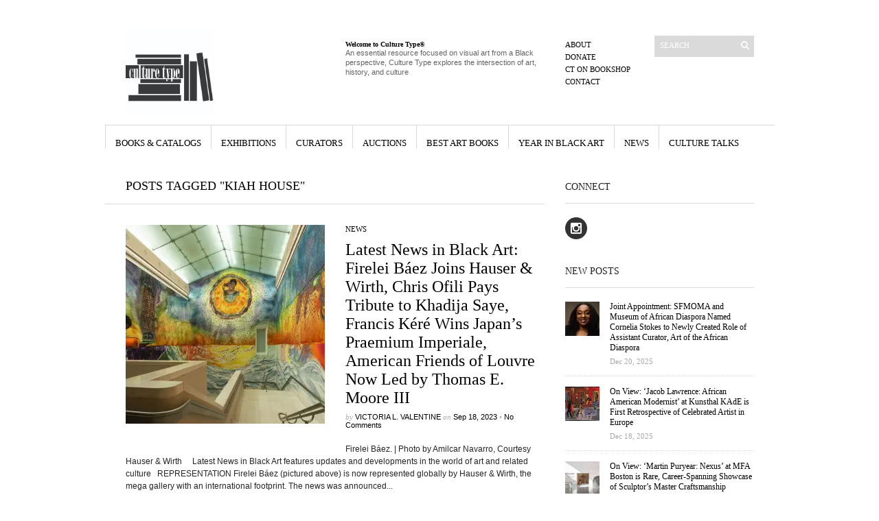

--- FILE ---
content_type: text/html; charset=UTF-8
request_url: https://www.culturetype.com/tag/kiah-house/
body_size: 23869
content:
<!DOCTYPE html PUBLIC "-//W3C//DTD XHTML 1.1//EN" "http://www.w3.org/TR/xhtml11/DTD/xhtml11.dtd">
<html xmlns="http://www.w3.org/1999/xhtml" dir="ltr" xml:lang="en-US">
    <head>

        <meta http-equiv="Content-Type" content="text/html; charset=UTF-8" />
        <title>Kiah House Archives - Culture Type</title>
        <meta http-equiv="Content-language" content="en-US" />
		<link rel="profile" href="https://gmpg.org/xfn/11" />

                        <meta property="og:image:secure_url" content="https://www.culturetype.com/wp-content/uploads/2023/09/Chris_Ofili_-_Requiem_-_tate-britain.jpeg" />
                <meta property="og:image" content="https://www.culturetype.com/wp-content/uploads/2023/09/Chris_Ofili_-_Requiem_-_tate-britain.jpeg" />
                <meta property="og:image:width" content="1440" />
                <meta property="og:image:height" content="961" />
            
            <meta property="og:title" content="Latest News in Black Art: Firelei Báez Joins Hauser &#038; Wirth, Chris Ofili Pays Tribute to Khadija Saye, Francis Kéré Wins Japan&#8217;s Praemium Imperiale, American Friends of Louvre Now Led by Thomas E. Moore III" />
            <meta property="fb:app_id" content="2081313645247471" /> 


                        <meta property="og:description" content="
Firelei Báez. | Photo by Amilcar Navarro, Courtesy Hauser & Wirth
&nbsp;

&nbsp;
Latest News in Black Art features updates and developments in the world of art and related culture
&nbsp;
..." />
            <meta property="og:type" content="article" />

        
        
            <meta property="og:url" content="https://www.culturetype.com/2023/09/18/latest-news-in-black-art-firelei-baez-joins-hauser-wirth-chris-ofili-pays-tribute-to-khadija-saye-francis-kere-wins-japans-praemium-imperiale-american-friends-of-louvre-now-led-by-thomas-e-mo/" />

        
        
       
        <link rel="shortcut icon" href="https://www.culturetype.com/wp-content/themes/sight/images/favico.ico" type="image/x-icon" />

        <link rel="stylesheet" type="text/css" media="all" href="https://www.culturetype.com/wp-content/themes/sight/style.css" />
        <!--[if IE]><link rel="stylesheet" type="text/css" media="all" href="https://www.culturetype.com/wp-content/themes/sight/ie.css" /><![endif]-->
                <meta name='robots' content='index, follow, max-image-preview:large, max-snippet:-1, max-video-preview:-1' />

	<!-- This site is optimized with the Yoast SEO plugin v23.4 - https://yoast.com/wordpress/plugins/seo/ -->
	<link rel="canonical" href="https://www.culturetype.com/tag/kiah-house/" />
	<meta property="og:locale" content="en_US" />
	<meta property="og:type" content="article" />
	<meta property="og:title" content="Kiah House Archives - Culture Type" />
	<meta property="og:url" content="https://www.culturetype.com/tag/kiah-house/" />
	<meta property="og:site_name" content="Culture Type" />
	<meta property="og:image" content="https://i0.wp.com/www.culturetype.com/wp-content/uploads/2017/04/culturetypelogoTWT.jpg?fit=710%2C710&ssl=1" />
	<meta property="og:image:width" content="710" />
	<meta property="og:image:height" content="710" />
	<meta property="og:image:type" content="image/jpeg" />
	<meta name="twitter:card" content="summary_large_image" />
	<script data-jetpack-boost="ignore" type="application/ld+json" class="yoast-schema-graph">{"@context":"https://schema.org","@graph":[{"@type":"CollectionPage","@id":"https://www.culturetype.com/tag/kiah-house/","url":"https://www.culturetype.com/tag/kiah-house/","name":"Kiah House Archives - Culture Type","isPartOf":{"@id":"https://www.culturetype.com/#website"},"primaryImageOfPage":{"@id":"https://www.culturetype.com/tag/kiah-house/#primaryimage"},"image":{"@id":"https://www.culturetype.com/tag/kiah-house/#primaryimage"},"thumbnailUrl":"https://i0.wp.com/www.culturetype.com/wp-content/uploads/2023/09/Chris_Ofili_-_Requiem_-_tate-britain.jpeg?fit=1440%2C961&ssl=1","breadcrumb":{"@id":"https://www.culturetype.com/tag/kiah-house/#breadcrumb"},"inLanguage":"en-US"},{"@type":"ImageObject","inLanguage":"en-US","@id":"https://www.culturetype.com/tag/kiah-house/#primaryimage","url":"https://i0.wp.com/www.culturetype.com/wp-content/uploads/2023/09/Chris_Ofili_-_Requiem_-_tate-britain.jpeg?fit=1440%2C961&ssl=1","contentUrl":"https://i0.wp.com/www.culturetype.com/wp-content/uploads/2023/09/Chris_Ofili_-_Requiem_-_tate-britain.jpeg?fit=1440%2C961&ssl=1","width":1440,"height":961},{"@type":"BreadcrumbList","@id":"https://www.culturetype.com/tag/kiah-house/#breadcrumb","itemListElement":[{"@type":"ListItem","position":1,"name":"Home","item":"https://www.culturetype.com/"},{"@type":"ListItem","position":2,"name":"Kiah House"}]},{"@type":"WebSite","@id":"https://www.culturetype.com/#website","url":"https://www.culturetype.com/","name":"Culture Type","description":"An essential resource focused on visual art by and about Black people, Culture Type explores the intersection of art, history, and culture","potentialAction":[{"@type":"SearchAction","target":{"@type":"EntryPoint","urlTemplate":"https://www.culturetype.com/?s={search_term_string}"},"query-input":{"@type":"PropertyValueSpecification","valueRequired":true,"valueName":"search_term_string"}}],"inLanguage":"en-US"}]}</script>
	<!-- / Yoast SEO plugin. -->


<link rel='dns-prefetch' href='//www.culturetype.com' />
<link rel='dns-prefetch' href='//js.stripe.com' />
<link rel='dns-prefetch' href='//stats.wp.com' />
<link rel='dns-prefetch' href='//i0.wp.com' />
<link rel='dns-prefetch' href='//v0.wordpress.com' />
<link rel='dns-prefetch' href='//c0.wp.com' />
<link rel="alternate" type="application/rss+xml" title="Culture Type &raquo; Feed" href="https://www.culturetype.com/feed/" />
<link rel="alternate" type="application/rss+xml" title="Culture Type &raquo; Comments Feed" href="https://www.culturetype.com/comments/feed/" />
<link rel="alternate" type="application/rss+xml" title="Culture Type &raquo; Kiah House Tag Feed" href="https://www.culturetype.com/tag/kiah-house/feed/" />
		<!-- This site uses the Google Analytics by ExactMetrics plugin v8.8.0 - Using Analytics tracking - https://www.exactmetrics.com/ -->
							
			
			
							<!-- / Google Analytics by ExactMetrics -->
		
<style id='wp-emoji-styles-inline-css' type='text/css'>

	img.wp-smiley, img.emoji {
		display: inline !important;
		border: none !important;
		box-shadow: none !important;
		height: 1em !important;
		width: 1em !important;
		margin: 0 0.07em !important;
		vertical-align: -0.1em !important;
		background: none !important;
		padding: 0 !important;
	}
</style>
<link rel='stylesheet' id='wp-block-library-css' href='https://c0.wp.com/c/6.4.1/wp-includes/css/dist/block-library/style.min.css' type='text/css' media='all' />
<link rel='stylesheet' id='mediaelement-css' href='https://c0.wp.com/c/6.4.1/wp-includes/js/mediaelement/mediaelementplayer-legacy.min.css' type='text/css' media='all' />
<link rel='stylesheet' id='wp-mediaelement-css' href='https://c0.wp.com/c/6.4.1/wp-includes/js/mediaelement/wp-mediaelement.min.css' type='text/css' media='all' />
<style id='jetpack-sharing-buttons-style-inline-css' type='text/css'>
.jetpack-sharing-buttons__services-list{display:flex;flex-direction:row;flex-wrap:wrap;gap:0;list-style-type:none;margin:5px;padding:0}.jetpack-sharing-buttons__services-list.has-small-icon-size{font-size:12px}.jetpack-sharing-buttons__services-list.has-normal-icon-size{font-size:16px}.jetpack-sharing-buttons__services-list.has-large-icon-size{font-size:24px}.jetpack-sharing-buttons__services-list.has-huge-icon-size{font-size:36px}@media print{.jetpack-sharing-buttons__services-list{display:none!important}}.editor-styles-wrapper .wp-block-jetpack-sharing-buttons{gap:0;padding-inline-start:0}ul.jetpack-sharing-buttons__services-list.has-background{padding:1.25em 2.375em}
</style>
<style id='classic-theme-styles-inline-css' type='text/css'>
/*! This file is auto-generated */
.wp-block-button__link{color:#fff;background-color:#32373c;border-radius:9999px;box-shadow:none;text-decoration:none;padding:calc(.667em + 2px) calc(1.333em + 2px);font-size:1.125em}.wp-block-file__button{background:#32373c;color:#fff;text-decoration:none}
</style>
<style id='global-styles-inline-css' type='text/css'>
body{--wp--preset--color--black: #000000;--wp--preset--color--cyan-bluish-gray: #abb8c3;--wp--preset--color--white: #ffffff;--wp--preset--color--pale-pink: #f78da7;--wp--preset--color--vivid-red: #cf2e2e;--wp--preset--color--luminous-vivid-orange: #ff6900;--wp--preset--color--luminous-vivid-amber: #fcb900;--wp--preset--color--light-green-cyan: #7bdcb5;--wp--preset--color--vivid-green-cyan: #00d084;--wp--preset--color--pale-cyan-blue: #8ed1fc;--wp--preset--color--vivid-cyan-blue: #0693e3;--wp--preset--color--vivid-purple: #9b51e0;--wp--preset--gradient--vivid-cyan-blue-to-vivid-purple: linear-gradient(135deg,rgba(6,147,227,1) 0%,rgb(155,81,224) 100%);--wp--preset--gradient--light-green-cyan-to-vivid-green-cyan: linear-gradient(135deg,rgb(122,220,180) 0%,rgb(0,208,130) 100%);--wp--preset--gradient--luminous-vivid-amber-to-luminous-vivid-orange: linear-gradient(135deg,rgba(252,185,0,1) 0%,rgba(255,105,0,1) 100%);--wp--preset--gradient--luminous-vivid-orange-to-vivid-red: linear-gradient(135deg,rgba(255,105,0,1) 0%,rgb(207,46,46) 100%);--wp--preset--gradient--very-light-gray-to-cyan-bluish-gray: linear-gradient(135deg,rgb(238,238,238) 0%,rgb(169,184,195) 100%);--wp--preset--gradient--cool-to-warm-spectrum: linear-gradient(135deg,rgb(74,234,220) 0%,rgb(151,120,209) 20%,rgb(207,42,186) 40%,rgb(238,44,130) 60%,rgb(251,105,98) 80%,rgb(254,248,76) 100%);--wp--preset--gradient--blush-light-purple: linear-gradient(135deg,rgb(255,206,236) 0%,rgb(152,150,240) 100%);--wp--preset--gradient--blush-bordeaux: linear-gradient(135deg,rgb(254,205,165) 0%,rgb(254,45,45) 50%,rgb(107,0,62) 100%);--wp--preset--gradient--luminous-dusk: linear-gradient(135deg,rgb(255,203,112) 0%,rgb(199,81,192) 50%,rgb(65,88,208) 100%);--wp--preset--gradient--pale-ocean: linear-gradient(135deg,rgb(255,245,203) 0%,rgb(182,227,212) 50%,rgb(51,167,181) 100%);--wp--preset--gradient--electric-grass: linear-gradient(135deg,rgb(202,248,128) 0%,rgb(113,206,126) 100%);--wp--preset--gradient--midnight: linear-gradient(135deg,rgb(2,3,129) 0%,rgb(40,116,252) 100%);--wp--preset--font-size--small: 13px;--wp--preset--font-size--medium: 20px;--wp--preset--font-size--large: 36px;--wp--preset--font-size--x-large: 42px;--wp--preset--spacing--20: 0.44rem;--wp--preset--spacing--30: 0.67rem;--wp--preset--spacing--40: 1rem;--wp--preset--spacing--50: 1.5rem;--wp--preset--spacing--60: 2.25rem;--wp--preset--spacing--70: 3.38rem;--wp--preset--spacing--80: 5.06rem;--wp--preset--shadow--natural: 6px 6px 9px rgba(0, 0, 0, 0.2);--wp--preset--shadow--deep: 12px 12px 50px rgba(0, 0, 0, 0.4);--wp--preset--shadow--sharp: 6px 6px 0px rgba(0, 0, 0, 0.2);--wp--preset--shadow--outlined: 6px 6px 0px -3px rgba(255, 255, 255, 1), 6px 6px rgba(0, 0, 0, 1);--wp--preset--shadow--crisp: 6px 6px 0px rgba(0, 0, 0, 1);}:where(.is-layout-flex){gap: 0.5em;}:where(.is-layout-grid){gap: 0.5em;}body .is-layout-flow > .alignleft{float: left;margin-inline-start: 0;margin-inline-end: 2em;}body .is-layout-flow > .alignright{float: right;margin-inline-start: 2em;margin-inline-end: 0;}body .is-layout-flow > .aligncenter{margin-left: auto !important;margin-right: auto !important;}body .is-layout-constrained > .alignleft{float: left;margin-inline-start: 0;margin-inline-end: 2em;}body .is-layout-constrained > .alignright{float: right;margin-inline-start: 2em;margin-inline-end: 0;}body .is-layout-constrained > .aligncenter{margin-left: auto !important;margin-right: auto !important;}body .is-layout-constrained > :where(:not(.alignleft):not(.alignright):not(.alignfull)){max-width: var(--wp--style--global--content-size);margin-left: auto !important;margin-right: auto !important;}body .is-layout-constrained > .alignwide{max-width: var(--wp--style--global--wide-size);}body .is-layout-flex{display: flex;}body .is-layout-flex{flex-wrap: wrap;align-items: center;}body .is-layout-flex > *{margin: 0;}body .is-layout-grid{display: grid;}body .is-layout-grid > *{margin: 0;}:where(.wp-block-columns.is-layout-flex){gap: 2em;}:where(.wp-block-columns.is-layout-grid){gap: 2em;}:where(.wp-block-post-template.is-layout-flex){gap: 1.25em;}:where(.wp-block-post-template.is-layout-grid){gap: 1.25em;}.has-black-color{color: var(--wp--preset--color--black) !important;}.has-cyan-bluish-gray-color{color: var(--wp--preset--color--cyan-bluish-gray) !important;}.has-white-color{color: var(--wp--preset--color--white) !important;}.has-pale-pink-color{color: var(--wp--preset--color--pale-pink) !important;}.has-vivid-red-color{color: var(--wp--preset--color--vivid-red) !important;}.has-luminous-vivid-orange-color{color: var(--wp--preset--color--luminous-vivid-orange) !important;}.has-luminous-vivid-amber-color{color: var(--wp--preset--color--luminous-vivid-amber) !important;}.has-light-green-cyan-color{color: var(--wp--preset--color--light-green-cyan) !important;}.has-vivid-green-cyan-color{color: var(--wp--preset--color--vivid-green-cyan) !important;}.has-pale-cyan-blue-color{color: var(--wp--preset--color--pale-cyan-blue) !important;}.has-vivid-cyan-blue-color{color: var(--wp--preset--color--vivid-cyan-blue) !important;}.has-vivid-purple-color{color: var(--wp--preset--color--vivid-purple) !important;}.has-black-background-color{background-color: var(--wp--preset--color--black) !important;}.has-cyan-bluish-gray-background-color{background-color: var(--wp--preset--color--cyan-bluish-gray) !important;}.has-white-background-color{background-color: var(--wp--preset--color--white) !important;}.has-pale-pink-background-color{background-color: var(--wp--preset--color--pale-pink) !important;}.has-vivid-red-background-color{background-color: var(--wp--preset--color--vivid-red) !important;}.has-luminous-vivid-orange-background-color{background-color: var(--wp--preset--color--luminous-vivid-orange) !important;}.has-luminous-vivid-amber-background-color{background-color: var(--wp--preset--color--luminous-vivid-amber) !important;}.has-light-green-cyan-background-color{background-color: var(--wp--preset--color--light-green-cyan) !important;}.has-vivid-green-cyan-background-color{background-color: var(--wp--preset--color--vivid-green-cyan) !important;}.has-pale-cyan-blue-background-color{background-color: var(--wp--preset--color--pale-cyan-blue) !important;}.has-vivid-cyan-blue-background-color{background-color: var(--wp--preset--color--vivid-cyan-blue) !important;}.has-vivid-purple-background-color{background-color: var(--wp--preset--color--vivid-purple) !important;}.has-black-border-color{border-color: var(--wp--preset--color--black) !important;}.has-cyan-bluish-gray-border-color{border-color: var(--wp--preset--color--cyan-bluish-gray) !important;}.has-white-border-color{border-color: var(--wp--preset--color--white) !important;}.has-pale-pink-border-color{border-color: var(--wp--preset--color--pale-pink) !important;}.has-vivid-red-border-color{border-color: var(--wp--preset--color--vivid-red) !important;}.has-luminous-vivid-orange-border-color{border-color: var(--wp--preset--color--luminous-vivid-orange) !important;}.has-luminous-vivid-amber-border-color{border-color: var(--wp--preset--color--luminous-vivid-amber) !important;}.has-light-green-cyan-border-color{border-color: var(--wp--preset--color--light-green-cyan) !important;}.has-vivid-green-cyan-border-color{border-color: var(--wp--preset--color--vivid-green-cyan) !important;}.has-pale-cyan-blue-border-color{border-color: var(--wp--preset--color--pale-cyan-blue) !important;}.has-vivid-cyan-blue-border-color{border-color: var(--wp--preset--color--vivid-cyan-blue) !important;}.has-vivid-purple-border-color{border-color: var(--wp--preset--color--vivid-purple) !important;}.has-vivid-cyan-blue-to-vivid-purple-gradient-background{background: var(--wp--preset--gradient--vivid-cyan-blue-to-vivid-purple) !important;}.has-light-green-cyan-to-vivid-green-cyan-gradient-background{background: var(--wp--preset--gradient--light-green-cyan-to-vivid-green-cyan) !important;}.has-luminous-vivid-amber-to-luminous-vivid-orange-gradient-background{background: var(--wp--preset--gradient--luminous-vivid-amber-to-luminous-vivid-orange) !important;}.has-luminous-vivid-orange-to-vivid-red-gradient-background{background: var(--wp--preset--gradient--luminous-vivid-orange-to-vivid-red) !important;}.has-very-light-gray-to-cyan-bluish-gray-gradient-background{background: var(--wp--preset--gradient--very-light-gray-to-cyan-bluish-gray) !important;}.has-cool-to-warm-spectrum-gradient-background{background: var(--wp--preset--gradient--cool-to-warm-spectrum) !important;}.has-blush-light-purple-gradient-background{background: var(--wp--preset--gradient--blush-light-purple) !important;}.has-blush-bordeaux-gradient-background{background: var(--wp--preset--gradient--blush-bordeaux) !important;}.has-luminous-dusk-gradient-background{background: var(--wp--preset--gradient--luminous-dusk) !important;}.has-pale-ocean-gradient-background{background: var(--wp--preset--gradient--pale-ocean) !important;}.has-electric-grass-gradient-background{background: var(--wp--preset--gradient--electric-grass) !important;}.has-midnight-gradient-background{background: var(--wp--preset--gradient--midnight) !important;}.has-small-font-size{font-size: var(--wp--preset--font-size--small) !important;}.has-medium-font-size{font-size: var(--wp--preset--font-size--medium) !important;}.has-large-font-size{font-size: var(--wp--preset--font-size--large) !important;}.has-x-large-font-size{font-size: var(--wp--preset--font-size--x-large) !important;}
.wp-block-navigation a:where(:not(.wp-element-button)){color: inherit;}
:where(.wp-block-post-template.is-layout-flex){gap: 1.25em;}:where(.wp-block-post-template.is-layout-grid){gap: 1.25em;}
:where(.wp-block-columns.is-layout-flex){gap: 2em;}:where(.wp-block-columns.is-layout-grid){gap: 2em;}
.wp-block-pullquote{font-size: 1.5em;line-height: 1.6;}
</style>
<link rel='stylesheet' id='wpedon-css' href='https://www.culturetype.com/wp-content/plugins/easy-paypal-donation/assets/css/wpedon.css?ver=1.5.1' type='text/css' media='all' />
<link rel='stylesheet' id='tablepress-default-css' href='https://www.culturetype.com/wp-content/plugins/tablepress/css/build/default.css?ver=3.2.3' type='text/css' media='all' />
<link rel='stylesheet' id='jetpack_css-css' href='https://c0.wp.com/p/jetpack/13.6.1/css/jetpack.css' type='text/css' media='all' />







<link rel="https://api.w.org/" href="https://www.culturetype.com/wp-json/" /><link rel="alternate" type="application/json" href="https://www.culturetype.com/wp-json/wp/v2/tags/3868" /><link rel="EditURI" type="application/rsd+xml" title="RSD" href="https://www.culturetype.com/xmlrpc.php?rsd" />
<meta name="generator" content="WordPress 6.4.1" />
		
		<style type="text/css">body * :not(input):not(textarea){user-select:none !important; -webkit-touch-callout: none !important;  -webkit-user-select: none !important; -moz-user-select:none !important; -khtml-user-select:none !important; -ms-user-select: none !important;}#amm_drcfw_toast_msg{visibility:hidden;min-width:250px;margin-left:-125px;background-color:#333;color:#fff;text-align:center;border-radius:2px;padding:16px;position:fixed;z-index:999;left:50%;bottom:30px;font-size:17px}#amm_drcfw_toast_msg.show{visibility:visible;-webkit-animation:fadein .5s,fadeout .5s 2.5s;animation:fadein .5s,fadeout .5s 2.5s}@-webkit-keyframes fadein{from{bottom:0;opacity:0}to{bottom:30px;opacity:1}}@keyframes fadein{from{bottom:0;opacity:0}to{bottom:30px;opacity:1}}@-webkit-keyframes fadeout{from{bottom:30px;opacity:1}to{bottom:0;opacity:0}}@keyframes fadeout{from{bottom:30px;opacity:1}to{bottom:0;opacity:0}}</style>
			<style>img#wpstats{display:none}</style>
		<link rel="icon" href="https://i0.wp.com/www.culturetype.com/wp-content/uploads/2017/04/cropped-culturetypelogoTWT.jpg?fit=32%2C32&#038;ssl=1" sizes="32x32" />
<link rel="icon" href="https://i0.wp.com/www.culturetype.com/wp-content/uploads/2017/04/cropped-culturetypelogoTWT.jpg?fit=192%2C192&#038;ssl=1" sizes="192x192" />
<link rel="apple-touch-icon" href="https://i0.wp.com/www.culturetype.com/wp-content/uploads/2017/04/cropped-culturetypelogoTWT.jpg?fit=180%2C180&#038;ssl=1" />
<meta name="msapplication-TileImage" content="https://i0.wp.com/www.culturetype.com/wp-content/uploads/2017/04/cropped-culturetypelogoTWT.jpg?fit=270%2C270&#038;ssl=1" />
<style type="text/css">

*[id^='readlink'] {
 font-weight: normal;
 color: #000000;
 background: #ffffff;
 padding: 0px;
 border-bottom: 1px solid #000000;
 -webkit-box-shadow: none !important;
 box-shadow: none !important;
 -webkit-transition: none !important;
}

*[id^='readlink']:hover {
 font-weight: normal;
 color: #191919;
 padding: 0px;
 border-bottom: 1px solid #000000;
}

*[id^='readlink']:focus {
 outline: none;
 color: #000000;
}

</style>
<style type="text/css" id="wp-custom-css">.wf-active .entry-content p, .wf-active .entry-content {
	font-size: 14px;
}

.boxed {
  border: 5px solid green ;
	padding: 10px;
}</style>        	</head>
	<body data-rsssl=1 style="background-color: #ffffff;">
        <div class="wrapper">

            <div class="header clear">
                <div class="logo">
                    <a href="https://www.culturetype.com"><img src="https://www.culturetype.com/wp-content/uploads/2017/04/culturetypelogoTWT.jpg" alt="Culture Type"/></a>
                </div>

                <div class="site-description"><h2 class="widgettitle">Welcome to Culture Type®</h2>
			<div class="textwidget"><p>An essential resource focused on visual art from a Black perspective, Culture Type explores the intersection of art, history, and culture</p>
</div>
		</div>
                <div class="search">
    <form method="get" id="searchform" action="https://www.culturetype.com">
        <fieldset>
            <input name="s" type="text" onfocus="if(this.value=='Search') this.value='';" onblur="if(this.value=='') this.value='Search';" value="Search" />
            <button type="submit"></button>
        </fieldset>
    </form>
</div>
                <div class="menu"><ul id="menu-top-menu" class=""><li id="menu-item-375" class="menu-item menu-item-type-post_type menu-item-object-page menu-item-375"><a href="https://www.culturetype.com/about/">About</a></li>
<li id="menu-item-36171" class="menu-item menu-item-type-custom menu-item-object-custom menu-item-36171"><a href="https://www.culturetype.com/donate">Donate</a></li>
<li id="menu-item-6389" class="menu-item menu-item-type-custom menu-item-object-custom menu-item-6389"><a href="https://bookshop.org/shop/culturetype">CT on Bookshop</a></li>
<li id="menu-item-378" class="menu-item menu-item-type-post_type menu-item-object-page menu-item-378"><a href="https://www.culturetype.com/contact/">Contact</a></li>
</ul></div>
            </div>

            <div class="nav"><ul id="dd" class="dd"><li id="menu-item-7855" class="menu-item menu-item-type-taxonomy menu-item-object-category menu-item-7855"><a href="https://www.culturetype.com/category/books-catalogs/">Books &#038; Catalogs</a></li>
<li id="menu-item-7851" class="menu-item menu-item-type-taxonomy menu-item-object-category menu-item-7851"><a href="https://www.culturetype.com/category/exhibitions/">Exhibitions</a></li>
<li id="menu-item-113144" class="menu-item menu-item-type-taxonomy menu-item-object-category menu-item-113144"><a href="https://www.culturetype.com/category/curators/">Curators</a></li>
<li id="menu-item-7854" class="menu-item menu-item-type-taxonomy menu-item-object-category menu-item-7854"><a href="https://www.culturetype.com/category/auctions/">Auctions</a></li>
<li id="menu-item-14279" class="menu-item menu-item-type-taxonomy menu-item-object-category menu-item-14279"><a href="https://www.culturetype.com/category/best-black-art-books/">Best Art Books</a></li>
<li id="menu-item-14280" class="menu-item menu-item-type-taxonomy menu-item-object-category menu-item-14280"><a href="https://www.culturetype.com/category/year-in-black-art/">Year in Black Art</a></li>
<li id="menu-item-7848" class="menu-item menu-item-type-taxonomy menu-item-object-category menu-item-7848"><a href="https://www.culturetype.com/category/news/">News</a></li>
<li id="menu-item-7853" class="menu-item menu-item-type-taxonomy menu-item-object-category menu-item-7853"><a href="https://www.culturetype.com/category/culture-talks/">Culture Talks</a></li>
</ul></div>
            
            <!-- Container -->
            <div id="container" class="clear">
                <!-- Content -->
                <div id="content">

<div class="content-title">

                    Posts tagged &quot;Kiah House&quot;        
    <a href="javascript: void(0);" id="mode"></a>
</div>


    <div id="loop" class="list clear">

    
        <div class="post clear post-101739 type-post status-publish format-standard has-post-thumbnail hentry category-news tag-american-friends-of-the-louvre tag-calvin-kiah tag-chris-ofili tag-colonialism tag-david-c-driskell-center tag-diebedo-francis-kere tag-firelei-baez tag-henry-jackson-spieker tag-khadija-saye tag-kiah-house tag-lwl-museum-zeche-zollern tag-thomas-e-moore-iii tag-virginia-kiah tag-wynton-marsalis" id="post_101739">
                        <a href="https://www.culturetype.com/2023/09/18/latest-news-in-black-art-firelei-baez-joins-hauser-wirth-chris-ofili-pays-tribute-to-khadija-saye-francis-kere-wins-japans-praemium-imperiale-american-friends-of-louvre-now-led-by-thomas-e-mo/" class="thumb"><img width="290" height="290" src="https://i0.wp.com/www.culturetype.com/wp-content/uploads/2023/09/Chris_Ofili_-_Requiem_-_tate-britain.jpeg?resize=290%2C290&amp;ssl=1" class="attachment-thumbnail size-thumbnail wp-post-image" alt="Latest News in Black Art: Firelei Báez Joins Hauser &amp; Wirth, Chris Ofili Pays Tribute to Khadija Saye, Francis Kéré Wins Japan&#039;s Praemium Imperiale, American Friends of Louvre Now Led by Thomas E. Moore III" title="Latest News in Black Art: Firelei Báez Joins Hauser &amp; Wirth, Chris Ofili Pays Tribute to Khadija Saye, Francis Kéré Wins Japan&#039;s Praemium Imperiale, American Friends of Louvre Now Led by Thomas E. Moore III" decoding="async" fetchpriority="high" srcset="https://i0.wp.com/www.culturetype.com/wp-content/uploads/2023/09/Chris_Ofili_-_Requiem_-_tate-britain.jpeg?resize=290%2C290&amp;ssl=1 290w, https://i0.wp.com/www.culturetype.com/wp-content/uploads/2023/09/Chris_Ofili_-_Requiem_-_tate-britain.jpeg?resize=50%2C50&amp;ssl=1 50w, https://i0.wp.com/www.culturetype.com/wp-content/uploads/2023/09/Chris_Ofili_-_Requiem_-_tate-britain.jpeg?zoom=2&amp;resize=290%2C290&amp;ssl=1 580w, https://i0.wp.com/www.culturetype.com/wp-content/uploads/2023/09/Chris_Ofili_-_Requiem_-_tate-britain.jpeg?zoom=3&amp;resize=290%2C290&amp;ssl=1 870w" sizes="(max-width: 290px) 100vw, 290px" data-attachment-id="101938" data-permalink="https://www.culturetype.com/2023/09/18/latest-news-in-black-art-firelei-baez-joins-hauser-wirth-chris-ofili-pays-tribute-to-khadija-saye-francis-kere-wins-japans-praemium-imperiale-american-friends-of-louvre-now-led-by-thomas-e-mo/chris_ofili_-_requiem_-_tate-britain/" data-orig-file="https://i0.wp.com/www.culturetype.com/wp-content/uploads/2023/09/Chris_Ofili_-_Requiem_-_tate-britain.jpeg?fit=1440%2C961&amp;ssl=1" data-orig-size="1440,961" data-comments-opened="1" data-image-meta="{&quot;aperture&quot;:&quot;0&quot;,&quot;credit&quot;:&quot;&quot;,&quot;camera&quot;:&quot;&quot;,&quot;caption&quot;:&quot;&quot;,&quot;created_timestamp&quot;:&quot;0&quot;,&quot;copyright&quot;:&quot;&quot;,&quot;focal_length&quot;:&quot;0&quot;,&quot;iso&quot;:&quot;0&quot;,&quot;shutter_speed&quot;:&quot;0&quot;,&quot;title&quot;:&quot;&quot;,&quot;orientation&quot;:&quot;0&quot;}" data-image-title="Chris_Ofili_-_Requiem_-_tate britain" data-image-description="" data-image-caption="" data-medium-file="https://i0.wp.com/www.culturetype.com/wp-content/uploads/2023/09/Chris_Ofili_-_Requiem_-_tate-britain.jpeg?fit=300%2C200&amp;ssl=1" data-large-file="https://i0.wp.com/www.culturetype.com/wp-content/uploads/2023/09/Chris_Ofili_-_Requiem_-_tate-britain.jpeg?fit=1024%2C683&amp;ssl=1" tabindex="0" role="button" /></a>
            
            <div class="post-category"><a href="https://www.culturetype.com/category/news/" rel="category tag">News</a></div>
            <h2><a href="https://www.culturetype.com/2023/09/18/latest-news-in-black-art-firelei-baez-joins-hauser-wirth-chris-ofili-pays-tribute-to-khadija-saye-francis-kere-wins-japans-praemium-imperiale-american-friends-of-louvre-now-led-by-thomas-e-mo/">Latest News in Black Art: Firelei Báez Joins Hauser &#038; Wirth, Chris Ofili Pays Tribute to Khadija Saye, Francis Kéré Wins Japan&#8217;s Praemium Imperiale, American Friends of Louvre Now Led by Thomas E. Moore III</a></h2>

            <div class="post-meta">by <span class="post-author"><a
                    href="https://www.culturetype.com/author/vv/" title="Posts by Victoria L. Valentine">Victoria L. Valentine</a></span>
                                   on <span
                        class="post-date">Sep 18, 2023</span> <em>&bull; </em><a href="https://www.culturetype.com/2023/09/18/latest-news-in-black-art-firelei-baez-joins-hauser-wirth-chris-ofili-pays-tribute-to-khadija-saye-francis-kere-wins-japans-praemium-imperiale-american-friends-of-louvre-now-led-by-thomas-e-mo/#respond"class="comments_popup_link">No Comments</a>             </div>
            <div class="post-content">Firelei Báez. | Photo by Amilcar Navarro, Courtesy Hauser &#038; Wirth &nbsp; &nbsp; Latest News in Black Art features updates and developments in the world of art and related culture &nbsp; REPRESENTATION Firelei Báez (pictured above) is now represented globally by Hauser &#038; Wirth, the mega gallery with an international footprint. The news was announced...</div>
        </div>

    
    </div>


    <div class="pagination">
                            </div>
    
            </div>
            <!-- /Content -->

            <div class="sidebar">
    <div id="text-10" class="widget_text widget"><h3>Connect</h3><div class="widget-body clear">			<div class="textwidget">

<a class="socialIcons" href="https://www.instagram.com/culturetype/" title="Follow  Culture Type on Instagram" alt="Culture Type on Instagram Icon"><img data-recalc-dims="1" src="https://i0.wp.com/www.culturetype.com/wp-content/uploads/2017/04/1492284790_instagram_online_social_media_photo.png?ssl=1" /></a></div>
		</div></div>            <div id="recentposts_thumbnail-4" class="widget_recentposts_thumbnail widget">            <h3>New Posts</h3><div class="widget-body clear">
            
                <a href="https://www.culturetype.com/2025/12/20/joint-appointment-sfmoma-and-museum-of-african-diaspora-named-cornelia-stokes-to-newly-created-role-of-assistant-curator-art-of-the-african-diaspora/" class="rpthumb clear">
                    <img width="50" height="50" src="https://i0.wp.com/www.culturetype.com/wp-content/uploads/2025/12/FEAT-Cornelia-Stokes-photo-Kelvin-Bulluck-768x1151-1.jpg?resize=50%2C50&amp;ssl=1" class="attachment-mini-thumbnail size-mini-thumbnail wp-post-image" alt="" decoding="async" loading="lazy" srcset="https://i0.wp.com/www.culturetype.com/wp-content/uploads/2025/12/FEAT-Cornelia-Stokes-photo-Kelvin-Bulluck-768x1151-1.jpg?resize=290%2C290&amp;ssl=1 290w, https://i0.wp.com/www.culturetype.com/wp-content/uploads/2025/12/FEAT-Cornelia-Stokes-photo-Kelvin-Bulluck-768x1151-1.jpg?resize=50%2C50&amp;ssl=1 50w, https://i0.wp.com/www.culturetype.com/wp-content/uploads/2025/12/FEAT-Cornelia-Stokes-photo-Kelvin-Bulluck-768x1151-1.jpg?zoom=2&amp;resize=50%2C50&amp;ssl=1 100w, https://i0.wp.com/www.culturetype.com/wp-content/uploads/2025/12/FEAT-Cornelia-Stokes-photo-Kelvin-Bulluck-768x1151-1.jpg?zoom=3&amp;resize=50%2C50&amp;ssl=1 150w" sizes="(max-width: 50px) 100vw, 50px" data-attachment-id="122724" data-permalink="https://www.culturetype.com/2025/12/20/joint-appointment-sfmoma-and-museum-of-african-diaspora-named-cornelia-stokes-to-newly-created-role-of-assistant-curator-art-of-the-african-diaspora/feat-cornelia-stokes-photo-kelvin-bulluck-768x1151/" data-orig-file="https://i0.wp.com/www.culturetype.com/wp-content/uploads/2025/12/FEAT-Cornelia-Stokes-photo-Kelvin-Bulluck-768x1151-1.jpg?fit=970%2C662&amp;ssl=1" data-orig-size="970,662" data-comments-opened="1" data-image-meta="{&quot;aperture&quot;:&quot;0&quot;,&quot;credit&quot;:&quot;&quot;,&quot;camera&quot;:&quot;&quot;,&quot;caption&quot;:&quot;&quot;,&quot;created_timestamp&quot;:&quot;0&quot;,&quot;copyright&quot;:&quot;&quot;,&quot;focal_length&quot;:&quot;0&quot;,&quot;iso&quot;:&quot;0&quot;,&quot;shutter_speed&quot;:&quot;0&quot;,&quot;title&quot;:&quot;&quot;,&quot;orientation&quot;:&quot;1&quot;}" data-image-title="FEAT &#8211; Cornelia-Stokes-photo-Kelvin-Bulluck-768&#215;1151" data-image-description="" data-image-caption="" data-medium-file="https://i0.wp.com/www.culturetype.com/wp-content/uploads/2025/12/FEAT-Cornelia-Stokes-photo-Kelvin-Bulluck-768x1151-1.jpg?fit=300%2C205&amp;ssl=1" data-large-file="https://i0.wp.com/www.culturetype.com/wp-content/uploads/2025/12/FEAT-Cornelia-Stokes-photo-Kelvin-Bulluck-768x1151-1.jpg?fit=970%2C662&amp;ssl=1" tabindex="0" role="button" />                    <span class="rpthumb-title" style="padding-left: 65px;">Joint Appointment: SFMOMA and Museum of African Diaspora Named Cornelia Stokes to Newly Created Role of Assistant Curator, Art of the African Diaspora</span>
                    <span class="rpthumb-date" style="padding-left: 65px;">Dec 20, 2025</span>
                </a>

            
                <a href="https://www.culturetype.com/2025/12/18/on-view-jacob-lawrence-african-american-modernist-at-kunsthal-kade-is-first-retrospective-of-celebrated-artist-in-europe/" class="rpthumb clear">
                    <img width="50" height="50" src="https://i0.wp.com/www.culturetype.com/wp-content/uploads/2025/12/01_jacob_lawrence_brownstones_eitempera_op_hardboard_80_x_946_cm_clark_atlanta_university_art_museum_wc451.jpeg?resize=50%2C50&amp;ssl=1" class="attachment-mini-thumbnail size-mini-thumbnail wp-post-image" alt="" decoding="async" loading="lazy" srcset="https://i0.wp.com/www.culturetype.com/wp-content/uploads/2025/12/01_jacob_lawrence_brownstones_eitempera_op_hardboard_80_x_946_cm_clark_atlanta_university_art_museum_wc451.jpeg?resize=290%2C290&amp;ssl=1 290w, https://i0.wp.com/www.culturetype.com/wp-content/uploads/2025/12/01_jacob_lawrence_brownstones_eitempera_op_hardboard_80_x_946_cm_clark_atlanta_university_art_museum_wc451.jpeg?resize=50%2C50&amp;ssl=1 50w, https://i0.wp.com/www.culturetype.com/wp-content/uploads/2025/12/01_jacob_lawrence_brownstones_eitempera_op_hardboard_80_x_946_cm_clark_atlanta_university_art_museum_wc451.jpeg?zoom=2&amp;resize=50%2C50&amp;ssl=1 100w, https://i0.wp.com/www.culturetype.com/wp-content/uploads/2025/12/01_jacob_lawrence_brownstones_eitempera_op_hardboard_80_x_946_cm_clark_atlanta_university_art_museum_wc451.jpeg?zoom=3&amp;resize=50%2C50&amp;ssl=1 150w" sizes="(max-width: 50px) 100vw, 50px" data-attachment-id="122664" data-permalink="https://www.culturetype.com/2025/12/18/on-view-jacob-lawrence-african-american-modernist-at-kunsthal-kade-is-first-retrospective-of-celebrated-artist-in-europe/01_jacob_lawrence_brownstones_eitempera_op_hardboard_80_x_946_cm_clark_atlanta_university_art_museum_wc451/" data-orig-file="https://i0.wp.com/www.culturetype.com/wp-content/uploads/2025/12/01_jacob_lawrence_brownstones_eitempera_op_hardboard_80_x_946_cm_clark_atlanta_university_art_museum_wc451.jpeg?fit=1306%2C1059&amp;ssl=1" data-orig-size="1306,1059" data-comments-opened="1" data-image-meta="{&quot;aperture&quot;:&quot;0&quot;,&quot;credit&quot;:&quot;&quot;,&quot;camera&quot;:&quot;&quot;,&quot;caption&quot;:&quot;&quot;,&quot;created_timestamp&quot;:&quot;1741695933&quot;,&quot;copyright&quot;:&quot;&quot;,&quot;focal_length&quot;:&quot;0&quot;,&quot;iso&quot;:&quot;0&quot;,&quot;shutter_speed&quot;:&quot;0&quot;,&quot;title&quot;:&quot;&quot;,&quot;orientation&quot;:&quot;1&quot;}" data-image-title="01_jacob_lawrence_brownstones_eitempera_op_hardboard_80_x_946_cm_clark_atlanta_university_art_museum_wc45(1)" data-image-description="" data-image-caption="" data-medium-file="https://i0.wp.com/www.culturetype.com/wp-content/uploads/2025/12/01_jacob_lawrence_brownstones_eitempera_op_hardboard_80_x_946_cm_clark_atlanta_university_art_museum_wc451.jpeg?fit=300%2C243&amp;ssl=1" data-large-file="https://i0.wp.com/www.culturetype.com/wp-content/uploads/2025/12/01_jacob_lawrence_brownstones_eitempera_op_hardboard_80_x_946_cm_clark_atlanta_university_art_museum_wc451.jpeg?fit=1024%2C830&amp;ssl=1" tabindex="0" role="button" />                    <span class="rpthumb-title" style="padding-left: 65px;">On View: &#8216;Jacob Lawrence: African American Modernist&#8217; at Kunsthal KAdE is First Retrospective of Celebrated Artist in Europe</span>
                    <span class="rpthumb-date" style="padding-left: 65px;">Dec 18, 2025</span>
                </a>

            
                <a href="https://www.culturetype.com/2025/12/13/on-view-martin-puryear-nexus-at-mfa-boston-is-rare-career-spanning-showcase-of-sculptors-master-craftsmanship/" class="rpthumb clear">
                    <img width="50" height="50" src="https://i0.wp.com/www.culturetype.com/wp-content/uploads/2025/12/MARTIN-PURYEAR-Nexus-MFA-Boston-2-scaled.jpg?resize=50%2C50&amp;ssl=1" class="attachment-mini-thumbnail size-mini-thumbnail wp-post-image" alt="" decoding="async" loading="lazy" srcset="https://i0.wp.com/www.culturetype.com/wp-content/uploads/2025/12/MARTIN-PURYEAR-Nexus-MFA-Boston-2-scaled.jpg?resize=290%2C290&amp;ssl=1 290w, https://i0.wp.com/www.culturetype.com/wp-content/uploads/2025/12/MARTIN-PURYEAR-Nexus-MFA-Boston-2-scaled.jpg?resize=50%2C50&amp;ssl=1 50w, https://i0.wp.com/www.culturetype.com/wp-content/uploads/2025/12/MARTIN-PURYEAR-Nexus-MFA-Boston-2-scaled.jpg?zoom=2&amp;resize=50%2C50&amp;ssl=1 100w, https://i0.wp.com/www.culturetype.com/wp-content/uploads/2025/12/MARTIN-PURYEAR-Nexus-MFA-Boston-2-scaled.jpg?zoom=3&amp;resize=50%2C50&amp;ssl=1 150w" sizes="(max-width: 50px) 100vw, 50px" data-attachment-id="122465" data-permalink="https://www.culturetype.com/2025/12/13/on-view-martin-puryear-nexus-at-mfa-boston-is-rare-career-spanning-showcase-of-sculptors-master-craftsmanship/martin-puryear-nexus-mfa-boston-2/" data-orig-file="https://i0.wp.com/www.culturetype.com/wp-content/uploads/2025/12/MARTIN-PURYEAR-Nexus-MFA-Boston-2-scaled.jpg?fit=2560%2C1744&amp;ssl=1" data-orig-size="2560,1744" data-comments-opened="1" data-image-meta="{&quot;aperture&quot;:&quot;9&quot;,&quot;credit&quot;:&quot;&quot;,&quot;camera&quot;:&quot;NIKON Z f&quot;,&quot;caption&quot;:&quot;Martin Puryear: Nexus exhibition at the Museum of Fine Arts, Boston. With art object:\rAso Oke\rMartin Puryear\r2019\rBronze\r* Jack Shear Collection\r* \u00a9 Martin Puryear\rSeptember 27, 2025 to February 8, 2026\r* Linde Family Wing for Contemporary Art\r* Photograph \u00a9 Museum of Fine Arts, Boston&quot;,&quot;created_timestamp&quot;:&quot;1758983543&quot;,&quot;copyright&quot;:&quot;PLEASE READ BEFORE OPENING\r\tMUSEUM OF FINE ARTS, BOSTON-TERMS AND CONDITIONS OF IMAGE USE\r\rThe enclosed images are provided to&quot;,&quot;focal_length&quot;:&quot;37&quot;,&quot;iso&quot;:&quot;100&quot;,&quot;shutter_speed&quot;:&quot;0.125&quot;,&quot;title&quot;:&quot;&quot;,&quot;orientation&quot;:&quot;1&quot;}" data-image-title="MARTIN PURYEAR Nexus MFA Boston 2" data-image-description="" data-image-caption="&lt;p&gt;Martin Puryear: Nexus exhibition at the Museum of Fine Arts, Boston. With art object:&lt;br /&gt;
Aso Oke&lt;br /&gt;
Martin Puryear&lt;br /&gt;
2019&lt;br /&gt;
Bronze&lt;br /&gt;
* Jack Shear Collection&lt;br /&gt;
* © Martin Puryear&lt;br /&gt;
September 27, 2025 to February 8, 2026&lt;br /&gt;
* Linde Family Wing for Contemporary Art&lt;br /&gt;
* Photograph © Museum of Fine Arts, Boston&lt;/p&gt;
" data-medium-file="https://i0.wp.com/www.culturetype.com/wp-content/uploads/2025/12/MARTIN-PURYEAR-Nexus-MFA-Boston-2-scaled.jpg?fit=300%2C204&amp;ssl=1" data-large-file="https://i0.wp.com/www.culturetype.com/wp-content/uploads/2025/12/MARTIN-PURYEAR-Nexus-MFA-Boston-2-scaled.jpg?fit=1024%2C698&amp;ssl=1" tabindex="0" role="button" />                    <span class="rpthumb-title" style="padding-left: 65px;">On View: &#8216;Martin Puryear: Nexus&#8217; at MFA Boston is Rare, Career-Spanning Showcase of Sculptor&#8217;s Master Craftsmanship</span>
                    <span class="rpthumb-date" style="padding-left: 65px;">Dec 13, 2025</span>
                </a>

            
                <a href="https://www.culturetype.com/2025/12/11/groundbreaking-achievement-2025-turner-prize-goes-to-nnena-kalu-first-artist-with-learning-disability-to-win-prestigious-award/" class="rpthumb clear">
                    <img width="50" height="50" src="https://i0.wp.com/www.culturetype.com/wp-content/uploads/2025/12/Turner-Prize-2025.-Photo-c-James-SpeakmanPA-Media-Assignments-scaled.jpg?resize=50%2C50&amp;ssl=1" class="attachment-mini-thumbnail size-mini-thumbnail wp-post-image" alt="" decoding="async" loading="lazy" srcset="https://i0.wp.com/www.culturetype.com/wp-content/uploads/2025/12/Turner-Prize-2025.-Photo-c-James-SpeakmanPA-Media-Assignments-scaled.jpg?resize=290%2C290&amp;ssl=1 290w, https://i0.wp.com/www.culturetype.com/wp-content/uploads/2025/12/Turner-Prize-2025.-Photo-c-James-SpeakmanPA-Media-Assignments-scaled.jpg?resize=50%2C50&amp;ssl=1 50w, https://i0.wp.com/www.culturetype.com/wp-content/uploads/2025/12/Turner-Prize-2025.-Photo-c-James-SpeakmanPA-Media-Assignments-scaled.jpg?zoom=2&amp;resize=50%2C50&amp;ssl=1 100w, https://i0.wp.com/www.culturetype.com/wp-content/uploads/2025/12/Turner-Prize-2025.-Photo-c-James-SpeakmanPA-Media-Assignments-scaled.jpg?zoom=3&amp;resize=50%2C50&amp;ssl=1 150w" sizes="(max-width: 50px) 100vw, 50px" data-attachment-id="122503" data-permalink="https://www.culturetype.com/2025/12/11/groundbreaking-achievement-2025-turner-prize-goes-to-nnena-kalu-first-artist-with-learning-disability-to-win-prestigious-award/turner-prize-2025/" data-orig-file="https://i0.wp.com/www.culturetype.com/wp-content/uploads/2025/12/Turner-Prize-2025.-Photo-c-James-SpeakmanPA-Media-Assignments-scaled.jpg?fit=2560%2C1708&amp;ssl=1" data-orig-size="2560,1708" data-comments-opened="1" data-image-meta="{&quot;aperture&quot;:&quot;4&quot;,&quot;credit&quot;:&quot;James Speakman\/PA Media Assignme&quot;,&quot;camera&quot;:&quot;Canon EOS R5&quot;,&quot;caption&quot;:&quot;EDITORIAL USE ONLY\rThe winner of the Turner Prize 2025, Nnena Kalu, in their exhibition at Cartwright Hall. The winner was announced at a ceremony at Bradford Grammar School, presented this year as part of Bradford 2025 UK City of Culture. Picture date: Tuesday December 9, 2025. PA Photo. Each year the prize is given to a British artist who has created an outstanding exhibition or other presentation of their work. The award is \u00a355,000 with \u00a325,000 going to the winner and \u00a310,000 each for the other shortlisted artists. Photo credit should read: James Speakman\/PA Media Assignments&quot;,&quot;created_timestamp&quot;:&quot;1765271321&quot;,&quot;copyright&quot;:&quot;James Speakman Photography&quot;,&quot;focal_length&quot;:&quot;34&quot;,&quot;iso&quot;:&quot;400&quot;,&quot;shutter_speed&quot;:&quot;0.005&quot;,&quot;title&quot;:&quot;Turner Prize 2025&quot;,&quot;orientation&quot;:&quot;0&quot;}" data-image-title="Turner Prize 2025" data-image-description="" data-image-caption="&lt;p&gt;EDITORIAL USE ONLY&lt;br /&gt;
The winner of the Turner Prize 2025, Nnena Kalu, in their exhibition at Cartwright Hall. The winner was announced at a ceremony at Bradford Grammar School, presented this year as part of Bradford 2025 UK City of Culture. Picture date: Tuesday December 9, 2025. PA Photo. Each year the prize is given to a British artist who has created an outstanding exhibition or other presentation of their work. The award is £55,000 with £25,000 going to the winner and £10,000 each for the other shortlisted artists. Photo credit should read: James Speakman/PA Media Assignments&lt;/p&gt;
" data-medium-file="https://i0.wp.com/www.culturetype.com/wp-content/uploads/2025/12/Turner-Prize-2025.-Photo-c-James-SpeakmanPA-Media-Assignments-scaled.jpg?fit=300%2C200&amp;ssl=1" data-large-file="https://i0.wp.com/www.culturetype.com/wp-content/uploads/2025/12/Turner-Prize-2025.-Photo-c-James-SpeakmanPA-Media-Assignments-scaled.jpg?fit=1024%2C683&amp;ssl=1" tabindex="0" role="button" />                    <span class="rpthumb-title" style="padding-left: 65px;">Groundbreaking Achievement: 2025 Turner Prize Goes to Nnena Kalu, First Artist With Learning Disability to Win Prestigious Award</span>
                    <span class="rpthumb-date" style="padding-left: 65px;">Dec 11, 2025</span>
                </a>

            
                <a href="https://www.culturetype.com/2025/12/08/on-view-nigerian-modernism-at-tate-modern-charts-artistic-revolution-against-backdrop-of-political-and-cultural-rebellion/" class="rpthumb clear">
                    <img width="50" height="50" src="https://i0.wp.com/www.culturetype.com/wp-content/uploads/2025/12/nigerian_modernism_press_tm_2025_008.jpeg?resize=50%2C50&amp;ssl=1" class="attachment-mini-thumbnail size-mini-thumbnail wp-post-image" alt="" decoding="async" loading="lazy" srcset="https://i0.wp.com/www.culturetype.com/wp-content/uploads/2025/12/nigerian_modernism_press_tm_2025_008.jpeg?resize=290%2C290&amp;ssl=1 290w, https://i0.wp.com/www.culturetype.com/wp-content/uploads/2025/12/nigerian_modernism_press_tm_2025_008.jpeg?resize=50%2C50&amp;ssl=1 50w, https://i0.wp.com/www.culturetype.com/wp-content/uploads/2025/12/nigerian_modernism_press_tm_2025_008.jpeg?zoom=2&amp;resize=50%2C50&amp;ssl=1 100w, https://i0.wp.com/www.culturetype.com/wp-content/uploads/2025/12/nigerian_modernism_press_tm_2025_008.jpeg?zoom=3&amp;resize=50%2C50&amp;ssl=1 150w" sizes="(max-width: 50px) 100vw, 50px" data-attachment-id="122385" data-permalink="https://www.culturetype.com/2025/12/08/on-view-nigerian-modernism-at-tate-modern-charts-artistic-revolution-against-backdrop-of-political-and-cultural-rebellion/press-photography-of-nigerian-modernism-2025/" data-orig-file="https://i0.wp.com/www.culturetype.com/wp-content/uploads/2025/12/nigerian_modernism_press_tm_2025_008.jpeg?fit=1306%2C871&amp;ssl=1" data-orig-size="1306,871" data-comments-opened="1" data-image-meta="{&quot;aperture&quot;:&quot;5&quot;,&quot;credit&quot;:&quot;Photo \u00a9 Tate (Jai Monaghan)&quot;,&quot;camera&quot;:&quot;Canon EOS R5m2&quot;,&quot;caption&quot;:&quot;Tate Modern&quot;,&quot;created_timestamp&quot;:&quot;1759824364&quot;,&quot;copyright&quot;:&quot;Photo \u00a9 Tate&quot;,&quot;focal_length&quot;:&quot;65&quot;,&quot;iso&quot;:&quot;4000&quot;,&quot;shutter_speed&quot;:&quot;0.01&quot;,&quot;title&quot;:&quot;Press Photography of Nigerian Modernism, 2025&quot;,&quot;orientation&quot;:&quot;0&quot;}" data-image-title="Press Photography of Nigerian Modernism, 2025" data-image-description="" data-image-caption="&lt;p&gt;Tate Modern&lt;/p&gt;
" data-medium-file="https://i0.wp.com/www.culturetype.com/wp-content/uploads/2025/12/nigerian_modernism_press_tm_2025_008.jpeg?fit=300%2C200&amp;ssl=1" data-large-file="https://i0.wp.com/www.culturetype.com/wp-content/uploads/2025/12/nigerian_modernism_press_tm_2025_008.jpeg?fit=1024%2C683&amp;ssl=1" tabindex="0" role="button" />                    <span class="rpthumb-title" style="padding-left: 65px;">On View: &#8216;Nigerian Modernism&#8217; at Tate Modern Charts Artistic Revolution Against Backdrop of Political and Cultural Rebellion</span>
                    <span class="rpthumb-date" style="padding-left: 65px;">Dec 8, 2025</span>
                </a>

            
            </div></div>        <div id="text-11" class="widget_text widget"><h3>Support Culture Type</h3><div class="widget-body clear">			<div class="textwidget"><div class="boxed">
<p>Do you enjoy and value Culture Type? Please consider supporting its ongoing production by making a donation. Culture Type is an independent editorial project that requires countless hours and expense to research, report, write, and produce. To help sustain it, make a one-time donation or sign up for a recurring monthly contribution. It only takes a minute. Many Thanks for Your Support! </p>
<div>&nbsp;</div>
<p><strong><mark><a href="https://www.culturetype.com/donate/">DONATE</a></mark></strong></p>
</div>
</div>
		</div></div><div id="top-posts-7" class="widget_top-posts widget"><h3>Most Read</h3><div class="widget-body clear"><ul class='widgets-list-layout no-grav'>
<li><a href="https://www.culturetype.com/2024/03/31/marian-andersons-famed-concert-on-the-steps-of-the-lincoln-memorial-occurred-easter-sunday-in-1939-several-artists-have-captured-the-historic-moment/" title="Marian Anderson&#039;s Famed Concert on the Steps of the Lincoln Memorial Occurred Easter Sunday in 1939, Several Artists Have Captured the Historic Moment" class="bump-view" data-bump-view="tp"><img loading="lazy" width="40" height="40" src="https://i0.wp.com/www.culturetype.com/wp-content/uploads/2024/03/Robert-S.-Scurlock-Marian-Andersons-Easter-concert-at-the-Lincoln-Memorial-negative-1939.jpeg?fit=1000%2C751&#038;ssl=1&#038;resize=40%2C40" srcset="https://i0.wp.com/www.culturetype.com/wp-content/uploads/2024/03/Robert-S.-Scurlock-Marian-Andersons-Easter-concert-at-the-Lincoln-Memorial-negative-1939.jpeg?fit=1000%2C751&amp;ssl=1&amp;resize=40%2C40 1x, https://i0.wp.com/www.culturetype.com/wp-content/uploads/2024/03/Robert-S.-Scurlock-Marian-Andersons-Easter-concert-at-the-Lincoln-Memorial-negative-1939.jpeg?fit=1000%2C751&amp;ssl=1&amp;resize=60%2C60 1.5x, https://i0.wp.com/www.culturetype.com/wp-content/uploads/2024/03/Robert-S.-Scurlock-Marian-Andersons-Easter-concert-at-the-Lincoln-Memorial-negative-1939.jpeg?fit=1000%2C751&amp;ssl=1&amp;resize=80%2C80 2x, https://i0.wp.com/www.culturetype.com/wp-content/uploads/2024/03/Robert-S.-Scurlock-Marian-Andersons-Easter-concert-at-the-Lincoln-Memorial-negative-1939.jpeg?fit=1000%2C751&amp;ssl=1&amp;resize=120%2C120 3x, https://i0.wp.com/www.culturetype.com/wp-content/uploads/2024/03/Robert-S.-Scurlock-Marian-Andersons-Easter-concert-at-the-Lincoln-Memorial-negative-1939.jpeg?fit=1000%2C751&amp;ssl=1&amp;resize=160%2C160 4x" alt="Marian Anderson&#039;s Famed Concert on the Steps of the Lincoln Memorial Occurred Easter Sunday in 1939, Several Artists Have Captured the Historic Moment" data-pin-nopin="true" class="widgets-list-layout-blavatar" /></a><div class="widgets-list-layout-links">
								<a href="https://www.culturetype.com/2024/03/31/marian-andersons-famed-concert-on-the-steps-of-the-lincoln-memorial-occurred-easter-sunday-in-1939-several-artists-have-captured-the-historic-moment/" title="Marian Anderson&#039;s Famed Concert on the Steps of the Lincoln Memorial Occurred Easter Sunday in 1939, Several Artists Have Captured the Historic Moment" class="bump-view" data-bump-view="tp">Marian Anderson&#039;s Famed Concert on the Steps of the Lincoln Memorial Occurred Easter Sunday in 1939, Several Artists Have Captured the Historic Moment</a>
							</div>
							</li><li><a href="https://www.culturetype.com/2025/09/14/tale-of-two-paintings-ernie-barnes-made-two-versions-of-his-famous-sugar-shack-painting-one-is-owned-by-eddie-murphy-the-other-sold-at-auction-for-15-million/" title="Tale of Two Paintings: Ernie Barnes Made Two Versions of His Famous ‘Sugar Shack’ Painting. One is Owned by Eddie Murphy, The Other Sold at Auction for $15 Million" class="bump-view" data-bump-view="tp"><img loading="lazy" width="40" height="40" src="https://i0.wp.com/www.culturetype.com/wp-content/uploads/2025/09/Sugar-Shack-WSRC-I-Want-You-2-scaled.jpg?fit=1200%2C859&#038;ssl=1&#038;resize=40%2C40" srcset="https://i0.wp.com/www.culturetype.com/wp-content/uploads/2025/09/Sugar-Shack-WSRC-I-Want-You-2-scaled.jpg?fit=1200%2C859&amp;ssl=1&amp;resize=40%2C40 1x, https://i0.wp.com/www.culturetype.com/wp-content/uploads/2025/09/Sugar-Shack-WSRC-I-Want-You-2-scaled.jpg?fit=1200%2C859&amp;ssl=1&amp;resize=60%2C60 1.5x, https://i0.wp.com/www.culturetype.com/wp-content/uploads/2025/09/Sugar-Shack-WSRC-I-Want-You-2-scaled.jpg?fit=1200%2C859&amp;ssl=1&amp;resize=80%2C80 2x, https://i0.wp.com/www.culturetype.com/wp-content/uploads/2025/09/Sugar-Shack-WSRC-I-Want-You-2-scaled.jpg?fit=1200%2C859&amp;ssl=1&amp;resize=120%2C120 3x, https://i0.wp.com/www.culturetype.com/wp-content/uploads/2025/09/Sugar-Shack-WSRC-I-Want-You-2-scaled.jpg?fit=1200%2C859&amp;ssl=1&amp;resize=160%2C160 4x" alt="Tale of Two Paintings: Ernie Barnes Made Two Versions of His Famous ‘Sugar Shack’ Painting. One is Owned by Eddie Murphy, The Other Sold at Auction for $15 Million" data-pin-nopin="true" class="widgets-list-layout-blavatar" /></a><div class="widgets-list-layout-links">
								<a href="https://www.culturetype.com/2025/09/14/tale-of-two-paintings-ernie-barnes-made-two-versions-of-his-famous-sugar-shack-painting-one-is-owned-by-eddie-murphy-the-other-sold-at-auction-for-15-million/" title="Tale of Two Paintings: Ernie Barnes Made Two Versions of His Famous ‘Sugar Shack’ Painting. One is Owned by Eddie Murphy, The Other Sold at Auction for $15 Million" class="bump-view" data-bump-view="tp">Tale of Two Paintings: Ernie Barnes Made Two Versions of His Famous ‘Sugar Shack’ Painting. One is Owned by Eddie Murphy, The Other Sold at Auction for $15 Million</a>
							</div>
							</li><li><a href="https://www.culturetype.com/2019/07/16/50-years-ago-alma-thomas-made-space-paintings-that-imagined-the-moon-and-mars/" title="50 Years Ago, Alma Thomas Made &#039;Space&#039; Paintings that Imagined the Moon and Mars" class="bump-view" data-bump-view="tp"><img loading="lazy" width="40" height="40" src="https://i0.wp.com/www.culturetype.com/wp-content/uploads/2019/07/FEAT-Alma-Thomas-Apollo-12-Splash-Down-1970.png?fit=1200%2C686&#038;ssl=1&#038;resize=40%2C40" srcset="https://i0.wp.com/www.culturetype.com/wp-content/uploads/2019/07/FEAT-Alma-Thomas-Apollo-12-Splash-Down-1970.png?fit=1200%2C686&amp;ssl=1&amp;resize=40%2C40 1x, https://i0.wp.com/www.culturetype.com/wp-content/uploads/2019/07/FEAT-Alma-Thomas-Apollo-12-Splash-Down-1970.png?fit=1200%2C686&amp;ssl=1&amp;resize=60%2C60 1.5x, https://i0.wp.com/www.culturetype.com/wp-content/uploads/2019/07/FEAT-Alma-Thomas-Apollo-12-Splash-Down-1970.png?fit=1200%2C686&amp;ssl=1&amp;resize=80%2C80 2x, https://i0.wp.com/www.culturetype.com/wp-content/uploads/2019/07/FEAT-Alma-Thomas-Apollo-12-Splash-Down-1970.png?fit=1200%2C686&amp;ssl=1&amp;resize=120%2C120 3x, https://i0.wp.com/www.culturetype.com/wp-content/uploads/2019/07/FEAT-Alma-Thomas-Apollo-12-Splash-Down-1970.png?fit=1200%2C686&amp;ssl=1&amp;resize=160%2C160 4x" alt="50 Years Ago, Alma Thomas Made &#039;Space&#039; Paintings that Imagined the Moon and Mars" data-pin-nopin="true" class="widgets-list-layout-blavatar" /></a><div class="widgets-list-layout-links">
								<a href="https://www.culturetype.com/2019/07/16/50-years-ago-alma-thomas-made-space-paintings-that-imagined-the-moon-and-mars/" title="50 Years Ago, Alma Thomas Made &#039;Space&#039; Paintings that Imagined the Moon and Mars" class="bump-view" data-bump-view="tp">50 Years Ago, Alma Thomas Made &#039;Space&#039; Paintings that Imagined the Moon and Mars</a>
							</div>
							</li><li><a href="https://www.culturetype.com/2017/01/15/celebrating-the-legacy-of-martin-luther-king-jr-through-the-lens-of-art-culture/" title="Museums Mark MLK Day: Celebrating Martin Luther King Jr., Through the Lens of Art &amp; Culture" class="bump-view" data-bump-view="tp"><img loading="lazy" width="40" height="40" src="https://i0.wp.com/www.culturetype.com/wp-content/uploads/2017/01/MLK-1960-by-Jack-Lewis-Hiller-NPG-SI-CSC_A6000176C.png?fit=1200%2C948&#038;ssl=1&#038;resize=40%2C40" srcset="https://i0.wp.com/www.culturetype.com/wp-content/uploads/2017/01/MLK-1960-by-Jack-Lewis-Hiller-NPG-SI-CSC_A6000176C.png?fit=1200%2C948&amp;ssl=1&amp;resize=40%2C40 1x, https://i0.wp.com/www.culturetype.com/wp-content/uploads/2017/01/MLK-1960-by-Jack-Lewis-Hiller-NPG-SI-CSC_A6000176C.png?fit=1200%2C948&amp;ssl=1&amp;resize=60%2C60 1.5x, https://i0.wp.com/www.culturetype.com/wp-content/uploads/2017/01/MLK-1960-by-Jack-Lewis-Hiller-NPG-SI-CSC_A6000176C.png?fit=1200%2C948&amp;ssl=1&amp;resize=80%2C80 2x, https://i0.wp.com/www.culturetype.com/wp-content/uploads/2017/01/MLK-1960-by-Jack-Lewis-Hiller-NPG-SI-CSC_A6000176C.png?fit=1200%2C948&amp;ssl=1&amp;resize=120%2C120 3x, https://i0.wp.com/www.culturetype.com/wp-content/uploads/2017/01/MLK-1960-by-Jack-Lewis-Hiller-NPG-SI-CSC_A6000176C.png?fit=1200%2C948&amp;ssl=1&amp;resize=160%2C160 4x" alt="Museums Mark MLK Day: Celebrating Martin Luther King Jr., Through the Lens of Art &amp; Culture" data-pin-nopin="true" class="widgets-list-layout-blavatar" /></a><div class="widgets-list-layout-links">
								<a href="https://www.culturetype.com/2017/01/15/celebrating-the-legacy-of-martin-luther-king-jr-through-the-lens-of-art-culture/" title="Museums Mark MLK Day: Celebrating Martin Luther King Jr., Through the Lens of Art &amp; Culture" class="bump-view" data-bump-view="tp">Museums Mark MLK Day: Celebrating Martin Luther King Jr., Through the Lens of Art &amp; Culture</a>
							</div>
							</li><li><a href="https://www.culturetype.com/2019/09/06/ernie-barnes-retrospective-brings-renewed-attention-to-african-american-artist-who-found-fame-after-playing-pro-football/" title="Ernie Barnes Retrospective Brings Renewed Attention to African American Artist Who Found Fame After Playing Pro Football" class="bump-view" data-bump-view="tp"><img loading="lazy" width="40" height="40" src="https://i0.wp.com/www.culturetype.com/wp-content/uploads/2019/04/erniebarnessugarshacklores1480x1080.jpg?fit=1200%2C876&#038;ssl=1&#038;resize=40%2C40" srcset="https://i0.wp.com/www.culturetype.com/wp-content/uploads/2019/04/erniebarnessugarshacklores1480x1080.jpg?fit=1200%2C876&amp;ssl=1&amp;resize=40%2C40 1x, https://i0.wp.com/www.culturetype.com/wp-content/uploads/2019/04/erniebarnessugarshacklores1480x1080.jpg?fit=1200%2C876&amp;ssl=1&amp;resize=60%2C60 1.5x, https://i0.wp.com/www.culturetype.com/wp-content/uploads/2019/04/erniebarnessugarshacklores1480x1080.jpg?fit=1200%2C876&amp;ssl=1&amp;resize=80%2C80 2x, https://i0.wp.com/www.culturetype.com/wp-content/uploads/2019/04/erniebarnessugarshacklores1480x1080.jpg?fit=1200%2C876&amp;ssl=1&amp;resize=120%2C120 3x, https://i0.wp.com/www.culturetype.com/wp-content/uploads/2019/04/erniebarnessugarshacklores1480x1080.jpg?fit=1200%2C876&amp;ssl=1&amp;resize=160%2C160 4x" alt="Ernie Barnes Retrospective Brings Renewed Attention to African American Artist Who Found Fame After Playing Pro Football" data-pin-nopin="true" class="widgets-list-layout-blavatar" /></a><div class="widgets-list-layout-links">
								<a href="https://www.culturetype.com/2019/09/06/ernie-barnes-retrospective-brings-renewed-attention-to-african-american-artist-who-found-fame-after-playing-pro-football/" title="Ernie Barnes Retrospective Brings Renewed Attention to African American Artist Who Found Fame After Playing Pro Football" class="bump-view" data-bump-view="tp">Ernie Barnes Retrospective Brings Renewed Attention to African American Artist Who Found Fame After Playing Pro Football</a>
							</div>
							</li><li><a href="https://www.culturetype.com/2025/09/22/kerry-james-marshall-the-histories-largest-ever-uk-exhibition-of-the-american-artist-includes-new-paintings-exploring-role-of-black-africans-in-transatlantic-slave-trade/" title="&#039;Kerry James Marshall: The Histories,&#039; Largest-Ever UK Exhibition of the Artist Includes New Paintings Exploring Role of Black Africans in Transatlantic Slave Trade" class="bump-view" data-bump-view="tp"><img loading="lazy" width="40" height="40" src="https://i0.wp.com/www.culturetype.com/wp-content/uploads/2025/09/kerry_james_marshall_-_key_126.jpeg?fit=1200%2C848&#038;ssl=1&#038;resize=40%2C40" srcset="https://i0.wp.com/www.culturetype.com/wp-content/uploads/2025/09/kerry_james_marshall_-_key_126.jpeg?fit=1200%2C848&amp;ssl=1&amp;resize=40%2C40 1x, https://i0.wp.com/www.culturetype.com/wp-content/uploads/2025/09/kerry_james_marshall_-_key_126.jpeg?fit=1200%2C848&amp;ssl=1&amp;resize=60%2C60 1.5x, https://i0.wp.com/www.culturetype.com/wp-content/uploads/2025/09/kerry_james_marshall_-_key_126.jpeg?fit=1200%2C848&amp;ssl=1&amp;resize=80%2C80 2x, https://i0.wp.com/www.culturetype.com/wp-content/uploads/2025/09/kerry_james_marshall_-_key_126.jpeg?fit=1200%2C848&amp;ssl=1&amp;resize=120%2C120 3x, https://i0.wp.com/www.culturetype.com/wp-content/uploads/2025/09/kerry_james_marshall_-_key_126.jpeg?fit=1200%2C848&amp;ssl=1&amp;resize=160%2C160 4x" alt="&#039;Kerry James Marshall: The Histories,&#039; Largest-Ever UK Exhibition of the Artist Includes New Paintings Exploring Role of Black Africans in Transatlantic Slave Trade" data-pin-nopin="true" class="widgets-list-layout-blavatar" /></a><div class="widgets-list-layout-links">
								<a href="https://www.culturetype.com/2025/09/22/kerry-james-marshall-the-histories-largest-ever-uk-exhibition-of-the-american-artist-includes-new-paintings-exploring-role-of-black-africans-in-transatlantic-slave-trade/" title="&#039;Kerry James Marshall: The Histories,&#039; Largest-Ever UK Exhibition of the Artist Includes New Paintings Exploring Role of Black Africans in Transatlantic Slave Trade" class="bump-view" data-bump-view="tp">&#039;Kerry James Marshall: The Histories,&#039; Largest-Ever UK Exhibition of the Artist Includes New Paintings Exploring Role of Black Africans in Transatlantic Slave Trade</a>
							</div>
							</li><li><a href="https://www.culturetype.com/2018/03/13/mark-bradford-helter-skelter-i-painting-sells-for-10-4-million-highest-ever-auction-sale-for-a-living-african-american-artist/" title="Mark Bradford &#039;Helter Skelter&#039; Painting Sells for Nearly $12 Million, Highest-Ever Auction Price for Work by Living African American Artist" class="bump-view" data-bump-view="tp"><img loading="lazy" width="40" height="40" src="https://i0.wp.com/www.culturetype.com/wp-content/uploads/2018/03/mark_bradford_helter_skelter_i.jpg?fit=1200%2C409&#038;ssl=1&#038;resize=40%2C40" srcset="https://i0.wp.com/www.culturetype.com/wp-content/uploads/2018/03/mark_bradford_helter_skelter_i.jpg?fit=1200%2C409&amp;ssl=1&amp;resize=40%2C40 1x, https://i0.wp.com/www.culturetype.com/wp-content/uploads/2018/03/mark_bradford_helter_skelter_i.jpg?fit=1200%2C409&amp;ssl=1&amp;resize=60%2C60 1.5x, https://i0.wp.com/www.culturetype.com/wp-content/uploads/2018/03/mark_bradford_helter_skelter_i.jpg?fit=1200%2C409&amp;ssl=1&amp;resize=80%2C80 2x, https://i0.wp.com/www.culturetype.com/wp-content/uploads/2018/03/mark_bradford_helter_skelter_i.jpg?fit=1200%2C409&amp;ssl=1&amp;resize=120%2C120 3x, https://i0.wp.com/www.culturetype.com/wp-content/uploads/2018/03/mark_bradford_helter_skelter_i.jpg?fit=1200%2C409&amp;ssl=1&amp;resize=160%2C160 4x" alt="Mark Bradford &#039;Helter Skelter&#039; Painting Sells for Nearly $12 Million, Highest-Ever Auction Price for Work by Living African American Artist" data-pin-nopin="true" class="widgets-list-layout-blavatar" /></a><div class="widgets-list-layout-links">
								<a href="https://www.culturetype.com/2018/03/13/mark-bradford-helter-skelter-i-painting-sells-for-10-4-million-highest-ever-auction-sale-for-a-living-african-american-artist/" title="Mark Bradford &#039;Helter Skelter&#039; Painting Sells for Nearly $12 Million, Highest-Ever Auction Price for Work by Living African American Artist" class="bump-view" data-bump-view="tp">Mark Bradford &#039;Helter Skelter&#039; Painting Sells for Nearly $12 Million, Highest-Ever Auction Price for Work by Living African American Artist</a>
							</div>
							</li></ul>
</div></div><div id="media_image-87" class="widget_media_image widget"><h3>A Year of African American Art: New 2026 Wall Calendars Feature Works by Faith Ringgold, Alma Thomas, and Many Others</h3><div class="widget-body clear"><a href="https://www.culturetype.com/2025/09/06/a-year-of-african-american-art-new-2026-wall-calendars-feature-works-by-faith-ringgold-alma-thomas-and-many-others/"><img width="1366" height="768" src="https://i0.wp.com/www.culturetype.com/wp-content/uploads/2025/08/FEAT-2026-Wall-Calendars.jpg?fit=1366%2C768&amp;ssl=1" class="image wp-image-120755  attachment-full size-full" alt="" style="max-width: 100%; height: auto;" decoding="async" loading="lazy" srcset="https://i0.wp.com/www.culturetype.com/wp-content/uploads/2025/08/FEAT-2026-Wall-Calendars.jpg?w=1366&amp;ssl=1 1366w, https://i0.wp.com/www.culturetype.com/wp-content/uploads/2025/08/FEAT-2026-Wall-Calendars.jpg?resize=300%2C169&amp;ssl=1 300w, https://i0.wp.com/www.culturetype.com/wp-content/uploads/2025/08/FEAT-2026-Wall-Calendars.jpg?resize=1024%2C576&amp;ssl=1 1024w, https://i0.wp.com/www.culturetype.com/wp-content/uploads/2025/08/FEAT-2026-Wall-Calendars.jpg?resize=768%2C432&amp;ssl=1 768w" sizes="(max-width: 1366px) 100vw, 1366px" data-attachment-id="120755" data-permalink="https://www.culturetype.com/2025/09/06/a-year-of-african-american-art-new-2026-wall-calendars-feature-works-by-faith-ringgold-alma-thomas-and-many-others/feat-2026-wall-calendars/" data-orig-file="https://i0.wp.com/www.culturetype.com/wp-content/uploads/2025/08/FEAT-2026-Wall-Calendars.jpg?fit=1366%2C768&amp;ssl=1" data-orig-size="1366,768" data-comments-opened="1" data-image-meta="{&quot;aperture&quot;:&quot;0&quot;,&quot;credit&quot;:&quot;&quot;,&quot;camera&quot;:&quot;&quot;,&quot;caption&quot;:&quot;&quot;,&quot;created_timestamp&quot;:&quot;0&quot;,&quot;copyright&quot;:&quot;&quot;,&quot;focal_length&quot;:&quot;0&quot;,&quot;iso&quot;:&quot;0&quot;,&quot;shutter_speed&quot;:&quot;0&quot;,&quot;title&quot;:&quot;&quot;,&quot;orientation&quot;:&quot;0&quot;}" data-image-title="FEAT 2026 Wall Calendars" data-image-description="" data-image-caption="" data-medium-file="https://i0.wp.com/www.culturetype.com/wp-content/uploads/2025/08/FEAT-2026-Wall-Calendars.jpg?fit=300%2C169&amp;ssl=1" data-large-file="https://i0.wp.com/www.culturetype.com/wp-content/uploads/2025/08/FEAT-2026-Wall-Calendars.jpg?fit=1024%2C576&amp;ssl=1" tabindex="0" role="button" /></a></div></div><div id="media_image-57" class="widget_media_image widget"><h3>20 Must-See Monographic Museum Exhibitions Feature Artists Allan Rohan Crite, Wifredo Lam, Suzanne Jackson, Woody De Othello, Theaster Gates &#038; More</h3><div class="widget-body clear"><a href="https://www.culturetype.com/2025/12/04/20-must-see-monographic-museum-exhibitions-feature-artists-allan-rohan-crite-wilfredo-lam-suzanne-jackson-woody-de-othello-theaster-gates-more/" rel="httpswwwubscomusenwealth-managementspecialized-advicemulticultural-investorshtmlcampIDDS-ABMB2022-GLOBAL-ENG-BANNER-CULTURETYPE-SIDEBAR-BANNER-ANY-JPG-ANY-ANYartbasel"><img width="1200" height="800" src="https://i0.wp.com/www.culturetype.com/wp-content/uploads/2025/12/Woody-De-Othello-coming-forth-by-day-Perez-Art-Museum-Miami-2025-26.jpeg?fit=1200%2C800&amp;ssl=1" class="image wp-image-122255  attachment-full size-full" alt="" style="max-width: 100%; height: auto;" title="Sponsored" decoding="async" loading="lazy" srcset="https://i0.wp.com/www.culturetype.com/wp-content/uploads/2025/12/Woody-De-Othello-coming-forth-by-day-Perez-Art-Museum-Miami-2025-26.jpeg?w=1200&amp;ssl=1 1200w, https://i0.wp.com/www.culturetype.com/wp-content/uploads/2025/12/Woody-De-Othello-coming-forth-by-day-Perez-Art-Museum-Miami-2025-26.jpeg?resize=300%2C200&amp;ssl=1 300w, https://i0.wp.com/www.culturetype.com/wp-content/uploads/2025/12/Woody-De-Othello-coming-forth-by-day-Perez-Art-Museum-Miami-2025-26.jpeg?resize=1024%2C683&amp;ssl=1 1024w, https://i0.wp.com/www.culturetype.com/wp-content/uploads/2025/12/Woody-De-Othello-coming-forth-by-day-Perez-Art-Museum-Miami-2025-26.jpeg?resize=768%2C512&amp;ssl=1 768w" sizes="(max-width: 1200px) 100vw, 1200px" data-attachment-id="122255" data-permalink="https://www.culturetype.com/2025/12/04/20-must-see-monographic-museum-exhibitions-feature-artists-allan-rohan-crite-wilfredo-lam-suzanne-jackson-woody-de-othello-theaster-gates-more/woody-de-othello-coming-forth-by-day-perez-art-museum-miami-2025-26/" data-orig-file="https://i0.wp.com/www.culturetype.com/wp-content/uploads/2025/12/Woody-De-Othello-coming-forth-by-day-Perez-Art-Museum-Miami-2025-26.jpeg?fit=1200%2C800&amp;ssl=1" data-orig-size="1200,800" data-comments-opened="1" data-image-meta="{&quot;aperture&quot;:&quot;20&quot;,&quot;credit&quot;:&quot;&quot;,&quot;camera&quot;:&quot;Canon EOS R5&quot;,&quot;caption&quot;:&quot;&quot;,&quot;created_timestamp&quot;:&quot;1763450314&quot;,&quot;copyright&quot;:&quot;&quot;,&quot;focal_length&quot;:&quot;65&quot;,&quot;iso&quot;:&quot;800&quot;,&quot;shutter_speed&quot;:&quot;0.5&quot;,&quot;title&quot;:&quot;&quot;,&quot;orientation&quot;:&quot;1&quot;}" data-image-title="Woody De Othello- coming forth by day &#8211; Pérez Art Museum Miami 2025-26" data-image-description="" data-image-caption="" data-medium-file="https://i0.wp.com/www.culturetype.com/wp-content/uploads/2025/12/Woody-De-Othello-coming-forth-by-day-Perez-Art-Museum-Miami-2025-26.jpeg?fit=300%2C200&amp;ssl=1" data-large-file="https://i0.wp.com/www.culturetype.com/wp-content/uploads/2025/12/Woody-De-Othello-coming-forth-by-day-Perez-Art-Museum-Miami-2025-26.jpeg?fit=1024%2C683&amp;ssl=1" tabindex="0" role="button" /></a></div></div><div id="media_image-81" class="widget_media_image widget"><h3>Sold at Phillips Auction: Untitled Study by Alma Thomas Featured on Cover of Major Exhibition Catalog</h3><div class="widget-body clear"><a href="https://www.culturetype.com/2025/11/21/sold-at-phillips-auction-untitled-study-by-alma-thomas-featured-on-cover-of-major-exhibition-catalog/"><img width="1066" height="606" src="https://i0.wp.com/www.culturetype.com/wp-content/uploads/2025/11/ALMA-THOMAS-Untitled-1968.jpg?fit=1066%2C606&amp;ssl=1" class="image wp-image-121925  attachment-full size-full" alt="" style="max-width: 100%; height: auto;" decoding="async" loading="lazy" srcset="https://i0.wp.com/www.culturetype.com/wp-content/uploads/2025/11/ALMA-THOMAS-Untitled-1968.jpg?w=1066&amp;ssl=1 1066w, https://i0.wp.com/www.culturetype.com/wp-content/uploads/2025/11/ALMA-THOMAS-Untitled-1968.jpg?resize=300%2C171&amp;ssl=1 300w, https://i0.wp.com/www.culturetype.com/wp-content/uploads/2025/11/ALMA-THOMAS-Untitled-1968.jpg?resize=1024%2C582&amp;ssl=1 1024w, https://i0.wp.com/www.culturetype.com/wp-content/uploads/2025/11/ALMA-THOMAS-Untitled-1968.jpg?resize=768%2C437&amp;ssl=1 768w" sizes="(max-width: 1066px) 100vw, 1066px" data-attachment-id="121925" data-permalink="https://www.culturetype.com/2025/11/22/auction-results-new-record-for-firelei-baez-at-phillips-important-study-by-alma-thomas-paintings-by-ernie-barnes-reggie-burrows-hodges-and-more/alma-thomas-untitled-1968/" data-orig-file="https://i0.wp.com/www.culturetype.com/wp-content/uploads/2025/11/ALMA-THOMAS-Untitled-1968.jpg?fit=1066%2C606&amp;ssl=1" data-orig-size="1066,606" data-comments-opened="1" data-image-meta="{&quot;aperture&quot;:&quot;0&quot;,&quot;credit&quot;:&quot;&quot;,&quot;camera&quot;:&quot;&quot;,&quot;caption&quot;:&quot;&quot;,&quot;created_timestamp&quot;:&quot;0&quot;,&quot;copyright&quot;:&quot;&quot;,&quot;focal_length&quot;:&quot;0&quot;,&quot;iso&quot;:&quot;0&quot;,&quot;shutter_speed&quot;:&quot;0&quot;,&quot;title&quot;:&quot;&quot;,&quot;orientation&quot;:&quot;1&quot;}" data-image-title="ALMA THOMAS Untitled 1968" data-image-description="" data-image-caption="" data-medium-file="https://i0.wp.com/www.culturetype.com/wp-content/uploads/2025/11/ALMA-THOMAS-Untitled-1968.jpg?fit=300%2C171&amp;ssl=1" data-large-file="https://i0.wp.com/www.culturetype.com/wp-content/uploads/2025/11/ALMA-THOMAS-Untitled-1968.jpg?fit=1024%2C582&amp;ssl=1" tabindex="0" role="button" /></a></div></div><div id="media_image-85" class="widget_media_image widget"><h3>‘Kerry James Marshall: The Histories,’ Largest-Ever UK Exhibition of the Artist Includes New Paintings Exploring Role of Black Africans in Transatlantic Slave Trade</h3><div class="widget-body clear"><a href="https://www.culturetype.com/2025/09/22/kerry-james-marshall-the-histories-largest-ever-uk-exhibition-of-the-american-artist-includes-new-paintings-exploring-role-of-black-africans-in-transatlantic-slave-trade/" rel="httpswwwubscomusenwealth-managementspecialized-advicemulticultural-investorshtmlcampIDDS-ABMB2022-GLOBAL-ENG-BANNER-CULTURETYPE-SIDEBAR-BANNER-ANY-JPG-ANY-ANYartbasel"><img width="1306" height="923" src="https://i0.wp.com/www.culturetype.com/wp-content/uploads/2025/09/kerry_james_marshall_-_key_126.jpeg?fit=1306%2C923&amp;ssl=1" class="image wp-image-121304  attachment-full size-full" alt="" style="max-width: 100%; height: auto;" title="Sponsored" decoding="async" loading="lazy" srcset="https://i0.wp.com/www.culturetype.com/wp-content/uploads/2025/09/kerry_james_marshall_-_key_126.jpeg?w=1306&amp;ssl=1 1306w, https://i0.wp.com/www.culturetype.com/wp-content/uploads/2025/09/kerry_james_marshall_-_key_126.jpeg?resize=300%2C212&amp;ssl=1 300w, https://i0.wp.com/www.culturetype.com/wp-content/uploads/2025/09/kerry_james_marshall_-_key_126.jpeg?resize=1024%2C724&amp;ssl=1 1024w, https://i0.wp.com/www.culturetype.com/wp-content/uploads/2025/09/kerry_james_marshall_-_key_126.jpeg?resize=768%2C543&amp;ssl=1 768w" sizes="(max-width: 1306px) 100vw, 1306px" data-attachment-id="121304" data-permalink="https://www.culturetype.com/2025/09/22/kerry-james-marshall-the-histories-largest-ever-uk-exhibition-of-the-american-artist-includes-new-paintings-exploring-role-of-black-africans-in-transatlantic-slave-trade/kerry_james_marshall_-_key_126/" data-orig-file="https://i0.wp.com/www.culturetype.com/wp-content/uploads/2025/09/kerry_james_marshall_-_key_126.jpeg?fit=1306%2C923&amp;ssl=1" data-orig-size="1306,923" data-comments-opened="1" data-image-meta="{&quot;aperture&quot;:&quot;0&quot;,&quot;credit&quot;:&quot;&quot;,&quot;camera&quot;:&quot;&quot;,&quot;caption&quot;:&quot;&quot;,&quot;created_timestamp&quot;:&quot;0&quot;,&quot;copyright&quot;:&quot;&quot;,&quot;focal_length&quot;:&quot;0&quot;,&quot;iso&quot;:&quot;0&quot;,&quot;shutter_speed&quot;:&quot;0&quot;,&quot;title&quot;:&quot;&quot;,&quot;orientation&quot;:&quot;1&quot;}" data-image-title="kerry_james_marshall_-_key_126" data-image-description="" data-image-caption="" data-medium-file="https://i0.wp.com/www.culturetype.com/wp-content/uploads/2025/09/kerry_james_marshall_-_key_126.jpeg?fit=300%2C212&amp;ssl=1" data-large-file="https://i0.wp.com/www.culturetype.com/wp-content/uploads/2025/09/kerry_james_marshall_-_key_126.jpeg?fit=1024%2C724&amp;ssl=1" tabindex="0" role="button" /></a></div></div><div id="media_image-53" class="widget_media_image widget"><h3>Fascinating Portrait by Barkley L. Hendricks, Pairing His Subject with Coca-Cola Cooler and Party Balloons, Went Unsold at Sotheby’s</h3><div class="widget-body clear"><a href="https://www.culturetype.com/2025/11/23/fascinating-portrait-by-barkley-l-hendricks-pairing-his-subject-with-coca-cola-cooler-and-party-balloons-goes-unsold-at-sothebys/"><img width="1124" height="638" src="https://i0.wp.com/www.culturetype.com/wp-content/uploads/2025/11/FEAT-BARKLEY-L.-HENDRICKS-Arriving-Soon-1973.jpg?fit=1124%2C638&amp;ssl=1" class="image wp-image-122047  attachment-full size-full" alt="" style="max-width: 100%; height: auto;" decoding="async" loading="lazy" srcset="https://i0.wp.com/www.culturetype.com/wp-content/uploads/2025/11/FEAT-BARKLEY-L.-HENDRICKS-Arriving-Soon-1973.jpg?w=1124&amp;ssl=1 1124w, https://i0.wp.com/www.culturetype.com/wp-content/uploads/2025/11/FEAT-BARKLEY-L.-HENDRICKS-Arriving-Soon-1973.jpg?resize=300%2C170&amp;ssl=1 300w, https://i0.wp.com/www.culturetype.com/wp-content/uploads/2025/11/FEAT-BARKLEY-L.-HENDRICKS-Arriving-Soon-1973.jpg?resize=1024%2C581&amp;ssl=1 1024w, https://i0.wp.com/www.culturetype.com/wp-content/uploads/2025/11/FEAT-BARKLEY-L.-HENDRICKS-Arriving-Soon-1973.jpg?resize=768%2C436&amp;ssl=1 768w" sizes="(max-width: 1124px) 100vw, 1124px" data-attachment-id="122047" data-permalink="https://www.culturetype.com/2025/11/23/fascinating-portrait-by-barkley-l-hendricks-pairing-his-subject-with-coca-cola-cooler-and-party-balloons-goes-unsold-at-sothebys/feat-barkley-l-hendricks-arriving-soon-1973/" data-orig-file="https://i0.wp.com/www.culturetype.com/wp-content/uploads/2025/11/FEAT-BARKLEY-L.-HENDRICKS-Arriving-Soon-1973.jpg?fit=1124%2C638&amp;ssl=1" data-orig-size="1124,638" data-comments-opened="1" data-image-meta="{&quot;aperture&quot;:&quot;0&quot;,&quot;credit&quot;:&quot;&quot;,&quot;camera&quot;:&quot;&quot;,&quot;caption&quot;:&quot;&quot;,&quot;created_timestamp&quot;:&quot;0&quot;,&quot;copyright&quot;:&quot;&quot;,&quot;focal_length&quot;:&quot;0&quot;,&quot;iso&quot;:&quot;0&quot;,&quot;shutter_speed&quot;:&quot;0&quot;,&quot;title&quot;:&quot;&quot;,&quot;orientation&quot;:&quot;1&quot;}" data-image-title="FEAT BARKLEY L. HENDRICKS &#8211; Arriving Soon 1973" data-image-description="" data-image-caption="" data-medium-file="https://i0.wp.com/www.culturetype.com/wp-content/uploads/2025/11/FEAT-BARKLEY-L.-HENDRICKS-Arriving-Soon-1973.jpg?fit=300%2C170&amp;ssl=1" data-large-file="https://i0.wp.com/www.culturetype.com/wp-content/uploads/2025/11/FEAT-BARKLEY-L.-HENDRICKS-Arriving-Soon-1973.jpg?fit=1024%2C581&amp;ssl=1" tabindex="0" role="button" /></a></div></div><div id="media_image-48" class="widget_media_image widget"><h3>Tale of Two Paintings: Ernie Barnes Made Two Versions of His Famous ‘Sugar Shack’ Painting. One is Owned by Eddie Murphy, The Other Sold at Auction for $15 Million</h3><div class="widget-body clear"><a href="https://www.culturetype.com/2025/09/14/tale-of-two-paintings-ernie-barnes-made-two-versions-of-his-famous-sugar-shack-painting-one-is-owned-by-eddie-murphy-the-other-sold-at-auction-for-15-million/"><img width="2560" height="1833" src="https://i0.wp.com/www.culturetype.com/wp-content/uploads/2025/09/Sugar-Shack-WSRC-I-Want-You-2-scaled.jpg?fit=2560%2C1833&amp;ssl=1" class="image wp-image-121218  attachment-full size-full" alt="" style="max-width: 100%; height: auto;" decoding="async" loading="lazy" srcset="https://i0.wp.com/www.culturetype.com/wp-content/uploads/2025/09/Sugar-Shack-WSRC-I-Want-You-2-scaled.jpg?w=2560&amp;ssl=1 2560w, https://i0.wp.com/www.culturetype.com/wp-content/uploads/2025/09/Sugar-Shack-WSRC-I-Want-You-2-scaled.jpg?resize=300%2C215&amp;ssl=1 300w, https://i0.wp.com/www.culturetype.com/wp-content/uploads/2025/09/Sugar-Shack-WSRC-I-Want-You-2-scaled.jpg?resize=1024%2C733&amp;ssl=1 1024w, https://i0.wp.com/www.culturetype.com/wp-content/uploads/2025/09/Sugar-Shack-WSRC-I-Want-You-2-scaled.jpg?resize=768%2C550&amp;ssl=1 768w, https://i0.wp.com/www.culturetype.com/wp-content/uploads/2025/09/Sugar-Shack-WSRC-I-Want-You-2-scaled.jpg?resize=1536%2C1100&amp;ssl=1 1536w, https://i0.wp.com/www.culturetype.com/wp-content/uploads/2025/09/Sugar-Shack-WSRC-I-Want-You-2-scaled.jpg?resize=2048%2C1466&amp;ssl=1 2048w" sizes="(max-width: 2560px) 100vw, 2560px" data-attachment-id="121218" data-permalink="https://www.culturetype.com/2025/09/14/tale-of-two-paintings-ernie-barnes-made-two-versions-of-his-famous-sugar-shack-painting-one-is-owned-by-eddie-murphy-the-other-sold-at-auction-for-15-million/sugar-shack-wsrc-i-want-you-2/" data-orig-file="https://i0.wp.com/www.culturetype.com/wp-content/uploads/2025/09/Sugar-Shack-WSRC-I-Want-You-2-scaled.jpg?fit=2560%2C1833&amp;ssl=1" data-orig-size="2560,1833" data-comments-opened="1" data-image-meta="{&quot;aperture&quot;:&quot;0&quot;,&quot;credit&quot;:&quot;&quot;,&quot;camera&quot;:&quot;&quot;,&quot;caption&quot;:&quot;&quot;,&quot;created_timestamp&quot;:&quot;0&quot;,&quot;copyright&quot;:&quot;&quot;,&quot;focal_length&quot;:&quot;0&quot;,&quot;iso&quot;:&quot;0&quot;,&quot;shutter_speed&quot;:&quot;0&quot;,&quot;title&quot;:&quot;&quot;,&quot;orientation&quot;:&quot;1&quot;}" data-image-title="Sugar Shack WSRC I Want You 2" data-image-description="" data-image-caption="" data-medium-file="https://i0.wp.com/www.culturetype.com/wp-content/uploads/2025/09/Sugar-Shack-WSRC-I-Want-You-2-scaled.jpg?fit=300%2C215&amp;ssl=1" data-large-file="https://i0.wp.com/www.culturetype.com/wp-content/uploads/2025/09/Sugar-Shack-WSRC-I-Want-You-2-scaled.jpg?fit=1024%2C733&amp;ssl=1" tabindex="0" role="button" /></a></div></div><div id="media_image-83" class="widget_media_image widget"><h3>‘Superfine: Tailoring Black Style’ Showcased Rich History of Black Dandyism, Fashion Liberation and Imagination</h3><div class="widget-body clear"><a href="https://www.culturetype.com/2025/10/31/superfine-tailoring-black-style-showcased-rich-history-of-black-dandyism-fashion-liberation-and-imagination/"><img width="2560" height="1755" src="https://i0.wp.com/www.culturetype.com/wp-content/uploads/2025/10/3.-OwnershipGalleryView-scaled.jpg?fit=2560%2C1755&amp;ssl=1" class="image wp-image-121590  attachment-full size-full" alt="" style="max-width: 100%; height: auto;" decoding="async" loading="lazy" srcset="https://i0.wp.com/www.culturetype.com/wp-content/uploads/2025/10/3.-OwnershipGalleryView-scaled.jpg?w=2560&amp;ssl=1 2560w, https://i0.wp.com/www.culturetype.com/wp-content/uploads/2025/10/3.-OwnershipGalleryView-scaled.jpg?resize=300%2C206&amp;ssl=1 300w, https://i0.wp.com/www.culturetype.com/wp-content/uploads/2025/10/3.-OwnershipGalleryView-scaled.jpg?resize=1024%2C702&amp;ssl=1 1024w, https://i0.wp.com/www.culturetype.com/wp-content/uploads/2025/10/3.-OwnershipGalleryView-scaled.jpg?resize=768%2C526&amp;ssl=1 768w, https://i0.wp.com/www.culturetype.com/wp-content/uploads/2025/10/3.-OwnershipGalleryView-scaled.jpg?resize=1536%2C1053&amp;ssl=1 1536w, https://i0.wp.com/www.culturetype.com/wp-content/uploads/2025/10/3.-OwnershipGalleryView-scaled.jpg?resize=2048%2C1404&amp;ssl=1 2048w" sizes="(max-width: 2560px) 100vw, 2560px" data-attachment-id="121590" data-permalink="https://www.culturetype.com/2025/10/31/superfine-tailoring-black-style-showcased-rich-history-of-black-dandyism-fashion-liberation-and-imagination/3-ownershipgalleryview-2/" data-orig-file="https://i0.wp.com/www.culturetype.com/wp-content/uploads/2025/10/3.-OwnershipGalleryView-scaled.jpg?fit=2560%2C1755&amp;ssl=1" data-orig-size="2560,1755" data-comments-opened="1" data-image-meta="{&quot;aperture&quot;:&quot;0&quot;,&quot;credit&quot;:&quot;&quot;,&quot;camera&quot;:&quot;&quot;,&quot;caption&quot;:&quot;&quot;,&quot;created_timestamp&quot;:&quot;0&quot;,&quot;copyright&quot;:&quot;&quot;,&quot;focal_length&quot;:&quot;0&quot;,&quot;iso&quot;:&quot;0&quot;,&quot;shutter_speed&quot;:&quot;0&quot;,&quot;title&quot;:&quot;&quot;,&quot;orientation&quot;:&quot;0&quot;}" data-image-title="3. Ownership,GalleryView" data-image-description="" data-image-caption="" data-medium-file="https://i0.wp.com/www.culturetype.com/wp-content/uploads/2025/10/3.-OwnershipGalleryView-scaled.jpg?fit=300%2C206&amp;ssl=1" data-large-file="https://i0.wp.com/www.culturetype.com/wp-content/uploads/2025/10/3.-OwnershipGalleryView-scaled.jpg?fit=1024%2C702&amp;ssl=1" tabindex="0" role="button" /></a></div></div><div id="media_image-65" class="widget_media_image widget"><h3>American Sign Language Videos Explore Whitney Museum’s Collection, Including Works by Simone Leigh, Archibald Motley, Diedrick Brackens, Jacob Lawrence &#038; More</h3><div class="widget-body clear"><a href="https://www.culturetype.com/2025/06/24/american-sign-language-videos-explore-whitney-museums-collection-including-works-by-simone-leigh-archibald-motley-diedrick-brackens-jacob-lawrence-more/"><img width="1140" height="758" src="https://i0.wp.com/www.culturetype.com/wp-content/uploads/2015/09/malcolm-bailey-untitled-1969-whitney-museum.jpg?fit=1140%2C758&amp;ssl=1" class="image wp-image-10192  attachment-full size-full" alt="" style="max-width: 100%; height: auto;" decoding="async" loading="lazy" srcset="https://i0.wp.com/www.culturetype.com/wp-content/uploads/2015/09/malcolm-bailey-untitled-1969-whitney-museum.jpg?w=1140&amp;ssl=1 1140w, https://i0.wp.com/www.culturetype.com/wp-content/uploads/2015/09/malcolm-bailey-untitled-1969-whitney-museum.jpg?resize=300%2C199&amp;ssl=1 300w, https://i0.wp.com/www.culturetype.com/wp-content/uploads/2015/09/malcolm-bailey-untitled-1969-whitney-museum.jpg?resize=1024%2C681&amp;ssl=1 1024w" sizes="(max-width: 1140px) 100vw, 1140px" data-attachment-id="10192" data-permalink="https://www.culturetype.com/2015/09/27/at-whitney-museum-america-is-hard-to-see-acknowledges-african-american-contributions-to-recent-art-history/malcolm-bailey-untitled-1969-whitney-museum/" data-orig-file="https://i0.wp.com/www.culturetype.com/wp-content/uploads/2015/09/malcolm-bailey-untitled-1969-whitney-museum.jpg?fit=1140%2C758&amp;ssl=1" data-orig-size="1140,758" data-comments-opened="1" data-image-meta="{&quot;aperture&quot;:&quot;0&quot;,&quot;credit&quot;:&quot;&quot;,&quot;camera&quot;:&quot;&quot;,&quot;caption&quot;:&quot;&quot;,&quot;created_timestamp&quot;:&quot;0&quot;,&quot;copyright&quot;:&quot;&quot;,&quot;focal_length&quot;:&quot;0&quot;,&quot;iso&quot;:&quot;0&quot;,&quot;shutter_speed&quot;:&quot;0&quot;,&quot;title&quot;:&quot;&quot;,&quot;orientation&quot;:&quot;0&quot;}" data-image-title="malcolm bailey -untitled 1969 &#8211; whitney museum" data-image-description="" data-image-caption="" data-medium-file="https://i0.wp.com/www.culturetype.com/wp-content/uploads/2015/09/malcolm-bailey-untitled-1969-whitney-museum.jpg?fit=300%2C199&amp;ssl=1" data-large-file="https://i0.wp.com/www.culturetype.com/wp-content/uploads/2015/09/malcolm-bailey-untitled-1969-whitney-museum.jpg?fit=1024%2C681&amp;ssl=1" tabindex="0" role="button" /></a></div></div><div id="media_image-30" class="widget_media_image widget"><h3>On View: ‘Danielle McKinney: Tell Me More’ at Rose Art Museum at Brandeis University is Painter’s First U.S. Solo Museum Exhibition</h3><div class="widget-body clear"><a href="https://www.culturetype.com/2025/09/10/on-view-danielle-mckinney-tell-me-more-at-rose-art-museum-at-brandeis-university-is-painters-first-u-s-solo-museum-exhibition/"><img width="1214" height="692" src="https://i0.wp.com/www.culturetype.com/wp-content/uploads/2025/09/FEAT-Danielle-McKinney-Tell-Me-More-2023.jpg?fit=1214%2C692&amp;ssl=1" class="image wp-image-121172 alignnone attachment-full size-full" alt="" style="max-width: 100%; height: auto;" decoding="async" loading="lazy" srcset="https://i0.wp.com/www.culturetype.com/wp-content/uploads/2025/09/FEAT-Danielle-McKinney-Tell-Me-More-2023.jpg?w=1214&amp;ssl=1 1214w, https://i0.wp.com/www.culturetype.com/wp-content/uploads/2025/09/FEAT-Danielle-McKinney-Tell-Me-More-2023.jpg?resize=300%2C171&amp;ssl=1 300w, https://i0.wp.com/www.culturetype.com/wp-content/uploads/2025/09/FEAT-Danielle-McKinney-Tell-Me-More-2023.jpg?resize=1024%2C584&amp;ssl=1 1024w, https://i0.wp.com/www.culturetype.com/wp-content/uploads/2025/09/FEAT-Danielle-McKinney-Tell-Me-More-2023.jpg?resize=768%2C438&amp;ssl=1 768w" sizes="(max-width: 1214px) 100vw, 1214px" data-attachment-id="121172" data-permalink="https://www.culturetype.com/2025/09/10/on-view-danielle-mckinney-tell-me-more-at-rose-art-museum-at-brandeis-university-is-painters-first-u-s-solo-museum-exhibition/feat-danielle-mckinney-tell-me-more-2023/" data-orig-file="https://i0.wp.com/www.culturetype.com/wp-content/uploads/2025/09/FEAT-Danielle-McKinney-Tell-Me-More-2023.jpg?fit=1214%2C692&amp;ssl=1" data-orig-size="1214,692" data-comments-opened="1" data-image-meta="{&quot;aperture&quot;:&quot;0&quot;,&quot;credit&quot;:&quot;&quot;,&quot;camera&quot;:&quot;&quot;,&quot;caption&quot;:&quot;&quot;,&quot;created_timestamp&quot;:&quot;0&quot;,&quot;copyright&quot;:&quot;&quot;,&quot;focal_length&quot;:&quot;0&quot;,&quot;iso&quot;:&quot;0&quot;,&quot;shutter_speed&quot;:&quot;0&quot;,&quot;title&quot;:&quot;&quot;,&quot;orientation&quot;:&quot;1&quot;}" data-image-title="FEAT Danielle McKinney &#8211; Tell Me More 2023" data-image-description="" data-image-caption="" data-medium-file="https://i0.wp.com/www.culturetype.com/wp-content/uploads/2025/09/FEAT-Danielle-McKinney-Tell-Me-More-2023.jpg?fit=300%2C171&amp;ssl=1" data-large-file="https://i0.wp.com/www.culturetype.com/wp-content/uploads/2025/09/FEAT-Danielle-McKinney-Tell-Me-More-2023.jpg?fit=1024%2C584&amp;ssl=1" tabindex="0" role="button" /></a></div></div><div id="media_image-52" class="widget_media_image widget"><h3>Moving On Up: 24 Museum Curators and Art Leaders Who Took on New Appointments in First Half of 2025</h3><div class="widget-body clear"><a href="https://www.culturetype.com/2025/07/17/moving-on-up-24-museum-curators-and-art-leaders-who-took-on-new-appointments-in-first-half-of-2025/"><img width="1366" height="768" src="https://i0.wp.com/www.culturetype.com/wp-content/uploads/2025/07/FEAT-Curators-Arts-Leaders-2025-1-1.jpg?fit=1366%2C768&amp;ssl=1" class="image wp-image-119994  attachment-full size-full" alt="" style="max-width: 100%; height: auto;" title="From the Archives: Archibald Motley’s Favorite Painting, a Portrait of His Grandmother, Has Entered the Collection of the National Gallery of Art" decoding="async" loading="lazy" srcset="https://i0.wp.com/www.culturetype.com/wp-content/uploads/2025/07/FEAT-Curators-Arts-Leaders-2025-1-1.jpg?w=1366&amp;ssl=1 1366w, https://i0.wp.com/www.culturetype.com/wp-content/uploads/2025/07/FEAT-Curators-Arts-Leaders-2025-1-1.jpg?resize=300%2C169&amp;ssl=1 300w, https://i0.wp.com/www.culturetype.com/wp-content/uploads/2025/07/FEAT-Curators-Arts-Leaders-2025-1-1.jpg?resize=1024%2C576&amp;ssl=1 1024w, https://i0.wp.com/www.culturetype.com/wp-content/uploads/2025/07/FEAT-Curators-Arts-Leaders-2025-1-1.jpg?resize=768%2C432&amp;ssl=1 768w" sizes="(max-width: 1366px) 100vw, 1366px" data-attachment-id="119994" data-permalink="https://www.culturetype.com/2025/07/17/moving-on-up-24-museum-curators-and-art-leaders-who-took-on-new-appointments-in-first-half-of-2025/feat-curators-arts-leaders-2025-1-1/" data-orig-file="https://i0.wp.com/www.culturetype.com/wp-content/uploads/2025/07/FEAT-Curators-Arts-Leaders-2025-1-1.jpg?fit=1366%2C768&amp;ssl=1" data-orig-size="1366,768" data-comments-opened="1" data-image-meta="{&quot;aperture&quot;:&quot;0&quot;,&quot;credit&quot;:&quot;&quot;,&quot;camera&quot;:&quot;&quot;,&quot;caption&quot;:&quot;&quot;,&quot;created_timestamp&quot;:&quot;0&quot;,&quot;copyright&quot;:&quot;&quot;,&quot;focal_length&quot;:&quot;0&quot;,&quot;iso&quot;:&quot;0&quot;,&quot;shutter_speed&quot;:&quot;0&quot;,&quot;title&quot;:&quot;&quot;,&quot;orientation&quot;:&quot;0&quot;}" data-image-title="FEAT Curators &#8211; Arts Leaders 2025-1 1" data-image-description="" data-image-caption="" data-medium-file="https://i0.wp.com/www.culturetype.com/wp-content/uploads/2025/07/FEAT-Curators-Arts-Leaders-2025-1-1.jpg?fit=300%2C169&amp;ssl=1" data-large-file="https://i0.wp.com/www.culturetype.com/wp-content/uploads/2025/07/FEAT-Curators-Arts-Leaders-2025-1-1.jpg?fit=1024%2C576&amp;ssl=1" tabindex="0" role="button" /></a></div></div><div id="media_image-51" class="widget_media_image widget"><h3>Alma Thomas Way: Washington D.C., Street Where Famous African American Artist Lived is Now Named in Her Honor</h3><div class="widget-body clear"><a href="https://www.culturetype.com/2025/05/26/alma-thomas-way-washington-d-c-street-where-famous-african-american-artist-lived-is-now-named-in-her-honor/"><img width="2016" height="1512" src="https://i0.wp.com/www.culturetype.com/wp-content/uploads/2025/05/05.21.2025-ALMA-THOMAS-WAY-1.-Photo-by-Victoria-L.-Valentine.jpg?fit=2016%2C1512&amp;ssl=1" class="image wp-image-118545  attachment-full size-full" alt="" style="max-width: 100%; height: auto;" title="Sponsored" decoding="async" loading="lazy" srcset="https://i0.wp.com/www.culturetype.com/wp-content/uploads/2025/05/05.21.2025-ALMA-THOMAS-WAY-1.-Photo-by-Victoria-L.-Valentine.jpg?w=2016&amp;ssl=1 2016w, https://i0.wp.com/www.culturetype.com/wp-content/uploads/2025/05/05.21.2025-ALMA-THOMAS-WAY-1.-Photo-by-Victoria-L.-Valentine.jpg?resize=300%2C225&amp;ssl=1 300w, https://i0.wp.com/www.culturetype.com/wp-content/uploads/2025/05/05.21.2025-ALMA-THOMAS-WAY-1.-Photo-by-Victoria-L.-Valentine.jpg?resize=1024%2C768&amp;ssl=1 1024w, https://i0.wp.com/www.culturetype.com/wp-content/uploads/2025/05/05.21.2025-ALMA-THOMAS-WAY-1.-Photo-by-Victoria-L.-Valentine.jpg?resize=768%2C576&amp;ssl=1 768w, https://i0.wp.com/www.culturetype.com/wp-content/uploads/2025/05/05.21.2025-ALMA-THOMAS-WAY-1.-Photo-by-Victoria-L.-Valentine.jpg?resize=1536%2C1152&amp;ssl=1 1536w" sizes="(max-width: 2016px) 100vw, 2016px" data-attachment-id="118545" data-permalink="https://www.culturetype.com/2025/05/26/alma-thomas-way-washington-d-c-street-where-famous-african-american-artist-lived-is-now-named-in-her-honor/05-21-2025-alma-thomas-way-1-photo-by-victoria-l-valentine/" data-orig-file="https://i0.wp.com/www.culturetype.com/wp-content/uploads/2025/05/05.21.2025-ALMA-THOMAS-WAY-1.-Photo-by-Victoria-L.-Valentine.jpg?fit=2016%2C1512&amp;ssl=1" data-orig-size="2016,1512" data-comments-opened="1" data-image-meta="{&quot;aperture&quot;:&quot;0&quot;,&quot;credit&quot;:&quot;&quot;,&quot;camera&quot;:&quot;&quot;,&quot;caption&quot;:&quot;&quot;,&quot;created_timestamp&quot;:&quot;0&quot;,&quot;copyright&quot;:&quot;&quot;,&quot;focal_length&quot;:&quot;0&quot;,&quot;iso&quot;:&quot;0&quot;,&quot;shutter_speed&quot;:&quot;0&quot;,&quot;title&quot;:&quot;&quot;,&quot;orientation&quot;:&quot;1&quot;}" data-image-title="05.21.2025 ALMA THOMAS WAY 1. Photo by Victoria L. Valentine" data-image-description="" data-image-caption="" data-medium-file="https://i0.wp.com/www.culturetype.com/wp-content/uploads/2025/05/05.21.2025-ALMA-THOMAS-WAY-1.-Photo-by-Victoria-L.-Valentine.jpg?fit=300%2C225&amp;ssl=1" data-large-file="https://i0.wp.com/www.culturetype.com/wp-content/uploads/2025/05/05.21.2025-ALMA-THOMAS-WAY-1.-Photo-by-Victoria-L.-Valentine.jpg?fit=1024%2C768&amp;ssl=1" tabindex="0" role="button" /></a></div></div><div id="media_image-10" class="widget_media_image widget"><h3>Culture Type: 16 Best Black Art Books of 2024</h3><div class="widget-body clear"><a href="https://www.culturetype.com/2025/02/03/culture-type-16-best-black-art-books-of-2024/"><img width="1366" height="768" src="https://i0.wp.com/www.culturetype.com/wp-content/uploads/2025/02/FEAT-2-Best-Art-Books-2024.jpg?fit=1366%2C768&amp;ssl=1" class="image wp-image-116047 alignnone attachment-full size-full" alt="" style="max-width: 100%; height: auto;" decoding="async" loading="lazy" srcset="https://i0.wp.com/www.culturetype.com/wp-content/uploads/2025/02/FEAT-2-Best-Art-Books-2024.jpg?w=1366&amp;ssl=1 1366w, https://i0.wp.com/www.culturetype.com/wp-content/uploads/2025/02/FEAT-2-Best-Art-Books-2024.jpg?resize=300%2C169&amp;ssl=1 300w, https://i0.wp.com/www.culturetype.com/wp-content/uploads/2025/02/FEAT-2-Best-Art-Books-2024.jpg?resize=1024%2C576&amp;ssl=1 1024w, https://i0.wp.com/www.culturetype.com/wp-content/uploads/2025/02/FEAT-2-Best-Art-Books-2024.jpg?resize=768%2C432&amp;ssl=1 768w" sizes="(max-width: 1366px) 100vw, 1366px" data-attachment-id="116047" data-permalink="https://www.culturetype.com/2025/02/03/culture-type-16-best-black-art-books-of-2024/feat-2-best-art-books-2024/" data-orig-file="https://i0.wp.com/www.culturetype.com/wp-content/uploads/2025/02/FEAT-2-Best-Art-Books-2024.jpg?fit=1366%2C768&amp;ssl=1" data-orig-size="1366,768" data-comments-opened="1" data-image-meta="{&quot;aperture&quot;:&quot;0&quot;,&quot;credit&quot;:&quot;&quot;,&quot;camera&quot;:&quot;&quot;,&quot;caption&quot;:&quot;&quot;,&quot;created_timestamp&quot;:&quot;0&quot;,&quot;copyright&quot;:&quot;&quot;,&quot;focal_length&quot;:&quot;0&quot;,&quot;iso&quot;:&quot;0&quot;,&quot;shutter_speed&quot;:&quot;0&quot;,&quot;title&quot;:&quot;&quot;,&quot;orientation&quot;:&quot;0&quot;}" data-image-title="FEAT 2 Best Art Books 2024" data-image-description="" data-image-caption="" data-medium-file="https://i0.wp.com/www.culturetype.com/wp-content/uploads/2025/02/FEAT-2-Best-Art-Books-2024.jpg?fit=300%2C169&amp;ssl=1" data-large-file="https://i0.wp.com/www.culturetype.com/wp-content/uploads/2025/02/FEAT-2-Best-Art-Books-2024.jpg?fit=1024%2C576&amp;ssl=1" tabindex="0" role="button" /></a></div></div><div id="media_image-29" class="widget_media_image widget"><h3>From the Archives: Beginning in Late 1950s, African American Painters Known as ‘Highwaymen’ Captured Florida’s Natural Landscapes</h3><div class="widget-body clear"><a href="https://www.culturetype.com/2020/04/13/beginning-in-late-1950s-african-american-painters-known-as-highwaymen-captured-floridas-natural-landscapes/"><img width="1306" height="869" src="https://i0.wp.com/www.culturetype.com/wp-content/uploads/2020/03/lw_hw_hn_03_23_¼_x_35_¼_in.jpg?fit=1306%2C869&amp;ssl=1" class="image wp-image-59897 alignnone attachment-full size-full" alt="" style="max-width: 100%; height: auto;" title="Vote 2020: With Election Season Underway, 30 Artists Present Thought-Provoking Art Reflecting on State of American Democracy" decoding="async" loading="lazy" srcset="https://i0.wp.com/www.culturetype.com/wp-content/uploads/2020/03/lw_hw_hn_03_23_¼_x_35_¼_in.jpg?w=1306&amp;ssl=1 1306w, https://i0.wp.com/www.culturetype.com/wp-content/uploads/2020/03/lw_hw_hn_03_23_¼_x_35_¼_in.jpg?resize=300%2C200&amp;ssl=1 300w, https://i0.wp.com/www.culturetype.com/wp-content/uploads/2020/03/lw_hw_hn_03_23_¼_x_35_¼_in.jpg?resize=768%2C511&amp;ssl=1 768w, https://i0.wp.com/www.culturetype.com/wp-content/uploads/2020/03/lw_hw_hn_03_23_¼_x_35_¼_in.jpg?resize=1024%2C681&amp;ssl=1 1024w" sizes="(max-width: 1306px) 100vw, 1306px" data-attachment-id="59897" data-permalink="https://www.culturetype.com/2020/04/13/beginning-in-late-1950s-african-american-painters-known-as-highwaymen-captured-floridas-natural-landscapes/lw_hw_hn_03_23_%c2%bc_x_35_%c2%bc_in/" data-orig-file="https://i0.wp.com/www.culturetype.com/wp-content/uploads/2020/03/lw_hw_hn_03_23_¼_x_35_¼_in.jpg?fit=1306%2C869&amp;ssl=1" data-orig-size="1306,869" data-comments-opened="1" data-image-meta="{&quot;aperture&quot;:&quot;0&quot;,&quot;credit&quot;:&quot;&quot;,&quot;camera&quot;:&quot;ILCE-7R&quot;,&quot;caption&quot;:&quot;&quot;,&quot;created_timestamp&quot;:&quot;1565002161&quot;,&quot;copyright&quot;:&quot;&quot;,&quot;focal_length&quot;:&quot;0&quot;,&quot;iso&quot;:&quot;100&quot;,&quot;shutter_speed&quot;:&quot;0.008&quot;,&quot;title&quot;:&quot;&quot;,&quot;orientation&quot;:&quot;1&quot;}" data-image-title="lw_hw_hn_03_23_¼_x_35_¼_in" data-image-description="" data-image-caption="" data-medium-file="https://i0.wp.com/www.culturetype.com/wp-content/uploads/2020/03/lw_hw_hn_03_23_¼_x_35_¼_in.jpg?fit=300%2C200&amp;ssl=1" data-large-file="https://i0.wp.com/www.culturetype.com/wp-content/uploads/2020/03/lw_hw_hn_03_23_¼_x_35_¼_in.jpg?fit=1024%2C681&amp;ssl=1" tabindex="0" role="button" /></a></div></div><div id="media_image-79" class="widget_media_image widget"><h3>From the Archives: National Portrait Gallery: Titus Kaphar and Ken Gonzales-Day Explore ‘UnSeen’ Narratives in Historic Portraiture</h3><div class="widget-body clear"><a href="https://www.culturetype.com/2018/03/28/titus-kaphar-and-ken-gonzales-day-explore-unseen-narratives-in-historic-portraiture-in-new-national-portrait-gallery-exhibition/"><img width="300" height="194" src="https://i0.wp.com/www.culturetype.com/wp-content/uploads/2018/03/FEAT-TItus-Kaphar-UnSeen-NPG.png?fit=300%2C194&amp;ssl=1" class="image wp-image-33162  attachment-medium size-medium" alt="" style="max-width: 100%; height: auto;" decoding="async" loading="lazy" srcset="https://i0.wp.com/www.culturetype.com/wp-content/uploads/2018/03/FEAT-TItus-Kaphar-UnSeen-NPG.png?w=718&amp;ssl=1 718w, https://i0.wp.com/www.culturetype.com/wp-content/uploads/2018/03/FEAT-TItus-Kaphar-UnSeen-NPG.png?resize=300%2C194&amp;ssl=1 300w" sizes="(max-width: 300px) 100vw, 300px" data-attachment-id="33162" data-permalink="https://www.culturetype.com/2018/03/28/titus-kaphar-and-ken-gonzales-day-explore-unseen-narratives-in-historic-portraiture-in-new-national-portrait-gallery-exhibition/feat-titus-kaphar-unseen-npg/" data-orig-file="https://i0.wp.com/www.culturetype.com/wp-content/uploads/2018/03/FEAT-TItus-Kaphar-UnSeen-NPG.png?fit=718%2C464&amp;ssl=1" data-orig-size="718,464" data-comments-opened="1" data-image-meta="{&quot;aperture&quot;:&quot;0&quot;,&quot;credit&quot;:&quot;&quot;,&quot;camera&quot;:&quot;&quot;,&quot;caption&quot;:&quot;&quot;,&quot;created_timestamp&quot;:&quot;0&quot;,&quot;copyright&quot;:&quot;&quot;,&quot;focal_length&quot;:&quot;0&quot;,&quot;iso&quot;:&quot;0&quot;,&quot;shutter_speed&quot;:&quot;0&quot;,&quot;title&quot;:&quot;&quot;,&quot;orientation&quot;:&quot;0&quot;}" data-image-title="FEAT TItus Kaphar UnSeen NPG" data-image-description="" data-image-caption="" data-medium-file="https://i0.wp.com/www.culturetype.com/wp-content/uploads/2018/03/FEAT-TItus-Kaphar-UnSeen-NPG.png?fit=300%2C194&amp;ssl=1" data-large-file="https://i0.wp.com/www.culturetype.com/wp-content/uploads/2018/03/FEAT-TItus-Kaphar-UnSeen-NPG.png?fit=718%2C464&amp;ssl=1" tabindex="0" role="button" /></a></div></div><div id="archives-2" class="widget_archive widget"><h3>Archives</h3><div class="widget-body clear">		<label class="screen-reader-text" for="archives-dropdown-2">Archives</label>
		<select id="archives-dropdown-2" name="archive-dropdown">
			
			<option value="">Select Month</option>
				<option value='https://www.culturetype.com/2025/12/'> December 2025 &nbsp;(7)</option>
	<option value='https://www.culturetype.com/2025/11/'> November 2025 &nbsp;(9)</option>
	<option value='https://www.culturetype.com/2025/10/'> October 2025 &nbsp;(1)</option>
	<option value='https://www.culturetype.com/2025/09/'> September 2025 &nbsp;(9)</option>
	<option value='https://www.culturetype.com/2025/08/'> August 2025 &nbsp;(6)</option>
	<option value='https://www.culturetype.com/2025/07/'> July 2025 &nbsp;(7)</option>
	<option value='https://www.culturetype.com/2025/06/'> June 2025 &nbsp;(11)</option>
	<option value='https://www.culturetype.com/2025/05/'> May 2025 &nbsp;(5)</option>
	<option value='https://www.culturetype.com/2025/04/'> April 2025 &nbsp;(11)</option>
	<option value='https://www.culturetype.com/2025/03/'> March 2025 &nbsp;(10)</option>
	<option value='https://www.culturetype.com/2025/02/'> February 2025 &nbsp;(13)</option>
	<option value='https://www.culturetype.com/2025/01/'> January 2025 &nbsp;(3)</option>
	<option value='https://www.culturetype.com/2024/12/'> December 2024 &nbsp;(10)</option>
	<option value='https://www.culturetype.com/2024/11/'> November 2024 &nbsp;(13)</option>
	<option value='https://www.culturetype.com/2024/10/'> October 2024 &nbsp;(14)</option>
	<option value='https://www.culturetype.com/2024/09/'> September 2024 &nbsp;(13)</option>
	<option value='https://www.culturetype.com/2024/08/'> August 2024 &nbsp;(15)</option>
	<option value='https://www.culturetype.com/2024/07/'> July 2024 &nbsp;(13)</option>
	<option value='https://www.culturetype.com/2024/06/'> June 2024 &nbsp;(13)</option>
	<option value='https://www.culturetype.com/2024/05/'> May 2024 &nbsp;(21)</option>
	<option value='https://www.culturetype.com/2024/04/'> April 2024 &nbsp;(11)</option>
	<option value='https://www.culturetype.com/2024/03/'> March 2024 &nbsp;(16)</option>
	<option value='https://www.culturetype.com/2024/02/'> February 2024 &nbsp;(5)</option>
	<option value='https://www.culturetype.com/2024/01/'> January 2024 &nbsp;(7)</option>
	<option value='https://www.culturetype.com/2023/12/'> December 2023 &nbsp;(13)</option>
	<option value='https://www.culturetype.com/2023/11/'> November 2023 &nbsp;(19)</option>
	<option value='https://www.culturetype.com/2023/10/'> October 2023 &nbsp;(19)</option>
	<option value='https://www.culturetype.com/2023/09/'> September 2023 &nbsp;(16)</option>
	<option value='https://www.culturetype.com/2023/08/'> August 2023 &nbsp;(10)</option>
	<option value='https://www.culturetype.com/2023/07/'> July 2023 &nbsp;(9)</option>
	<option value='https://www.culturetype.com/2023/06/'> June 2023 &nbsp;(7)</option>
	<option value='https://www.culturetype.com/2023/05/'> May 2023 &nbsp;(6)</option>
	<option value='https://www.culturetype.com/2023/04/'> April 2023 &nbsp;(11)</option>
	<option value='https://www.culturetype.com/2023/03/'> March 2023 &nbsp;(3)</option>
	<option value='https://www.culturetype.com/2023/02/'> February 2023 &nbsp;(3)</option>
	<option value='https://www.culturetype.com/2023/01/'> January 2023 &nbsp;(13)</option>
	<option value='https://www.culturetype.com/2022/12/'> December 2022 &nbsp;(6)</option>
	<option value='https://www.culturetype.com/2022/11/'> November 2022 &nbsp;(5)</option>
	<option value='https://www.culturetype.com/2022/10/'> October 2022 &nbsp;(6)</option>
	<option value='https://www.culturetype.com/2022/09/'> September 2022 &nbsp;(3)</option>
	<option value='https://www.culturetype.com/2022/08/'> August 2022 &nbsp;(3)</option>
	<option value='https://www.culturetype.com/2022/07/'> July 2022 &nbsp;(11)</option>
	<option value='https://www.culturetype.com/2022/06/'> June 2022 &nbsp;(10)</option>
	<option value='https://www.culturetype.com/2022/05/'> May 2022 &nbsp;(21)</option>
	<option value='https://www.culturetype.com/2022/04/'> April 2022 &nbsp;(14)</option>
	<option value='https://www.culturetype.com/2022/03/'> March 2022 &nbsp;(16)</option>
	<option value='https://www.culturetype.com/2022/02/'> February 2022 &nbsp;(16)</option>
	<option value='https://www.culturetype.com/2022/01/'> January 2022 &nbsp;(15)</option>
	<option value='https://www.culturetype.com/2021/12/'> December 2021 &nbsp;(10)</option>
	<option value='https://www.culturetype.com/2021/11/'> November 2021 &nbsp;(21)</option>
	<option value='https://www.culturetype.com/2021/10/'> October 2021 &nbsp;(29)</option>
	<option value='https://www.culturetype.com/2021/09/'> September 2021 &nbsp;(26)</option>
	<option value='https://www.culturetype.com/2021/08/'> August 2021 &nbsp;(20)</option>
	<option value='https://www.culturetype.com/2021/07/'> July 2021 &nbsp;(22)</option>
	<option value='https://www.culturetype.com/2021/06/'> June 2021 &nbsp;(23)</option>
	<option value='https://www.culturetype.com/2021/05/'> May 2021 &nbsp;(22)</option>
	<option value='https://www.culturetype.com/2021/04/'> April 2021 &nbsp;(18)</option>
	<option value='https://www.culturetype.com/2021/03/'> March 2021 &nbsp;(20)</option>
	<option value='https://www.culturetype.com/2021/02/'> February 2021 &nbsp;(14)</option>
	<option value='https://www.culturetype.com/2021/01/'> January 2021 &nbsp;(14)</option>
	<option value='https://www.culturetype.com/2020/12/'> December 2020 &nbsp;(12)</option>
	<option value='https://www.culturetype.com/2020/11/'> November 2020 &nbsp;(14)</option>
	<option value='https://www.culturetype.com/2020/10/'> October 2020 &nbsp;(25)</option>
	<option value='https://www.culturetype.com/2020/09/'> September 2020 &nbsp;(14)</option>
	<option value='https://www.culturetype.com/2020/08/'> August 2020 &nbsp;(20)</option>
	<option value='https://www.culturetype.com/2020/07/'> July 2020 &nbsp;(17)</option>
	<option value='https://www.culturetype.com/2020/06/'> June 2020 &nbsp;(19)</option>
	<option value='https://www.culturetype.com/2020/05/'> May 2020 &nbsp;(20)</option>
	<option value='https://www.culturetype.com/2020/04/'> April 2020 &nbsp;(17)</option>
	<option value='https://www.culturetype.com/2020/03/'> March 2020 &nbsp;(23)</option>
	<option value='https://www.culturetype.com/2020/02/'> February 2020 &nbsp;(19)</option>
	<option value='https://www.culturetype.com/2020/01/'> January 2020 &nbsp;(13)</option>
	<option value='https://www.culturetype.com/2019/12/'> December 2019 &nbsp;(8)</option>
	<option value='https://www.culturetype.com/2019/11/'> November 2019 &nbsp;(13)</option>
	<option value='https://www.culturetype.com/2019/10/'> October 2019 &nbsp;(13)</option>
	<option value='https://www.culturetype.com/2019/09/'> September 2019 &nbsp;(23)</option>
	<option value='https://www.culturetype.com/2019/08/'> August 2019 &nbsp;(19)</option>
	<option value='https://www.culturetype.com/2019/07/'> July 2019 &nbsp;(24)</option>
	<option value='https://www.culturetype.com/2019/06/'> June 2019 &nbsp;(25)</option>
	<option value='https://www.culturetype.com/2019/05/'> May 2019 &nbsp;(20)</option>
	<option value='https://www.culturetype.com/2019/04/'> April 2019 &nbsp;(15)</option>
	<option value='https://www.culturetype.com/2019/03/'> March 2019 &nbsp;(29)</option>
	<option value='https://www.culturetype.com/2019/02/'> February 2019 &nbsp;(18)</option>
	<option value='https://www.culturetype.com/2019/01/'> January 2019 &nbsp;(12)</option>
	<option value='https://www.culturetype.com/2018/12/'> December 2018 &nbsp;(17)</option>
	<option value='https://www.culturetype.com/2018/11/'> November 2018 &nbsp;(18)</option>
	<option value='https://www.culturetype.com/2018/10/'> October 2018 &nbsp;(19)</option>
	<option value='https://www.culturetype.com/2018/09/'> September 2018 &nbsp;(16)</option>
	<option value='https://www.culturetype.com/2018/08/'> August 2018 &nbsp;(17)</option>
	<option value='https://www.culturetype.com/2018/07/'> July 2018 &nbsp;(8)</option>
	<option value='https://www.culturetype.com/2018/06/'> June 2018 &nbsp;(19)</option>
	<option value='https://www.culturetype.com/2018/05/'> May 2018 &nbsp;(20)</option>
	<option value='https://www.culturetype.com/2018/04/'> April 2018 &nbsp;(20)</option>
	<option value='https://www.culturetype.com/2018/03/'> March 2018 &nbsp;(19)</option>
	<option value='https://www.culturetype.com/2018/02/'> February 2018 &nbsp;(13)</option>
	<option value='https://www.culturetype.com/2018/01/'> January 2018 &nbsp;(9)</option>
	<option value='https://www.culturetype.com/2017/12/'> December 2017 &nbsp;(13)</option>
	<option value='https://www.culturetype.com/2017/11/'> November 2017 &nbsp;(19)</option>
	<option value='https://www.culturetype.com/2017/10/'> October 2017 &nbsp;(22)</option>
	<option value='https://www.culturetype.com/2017/09/'> September 2017 &nbsp;(10)</option>
	<option value='https://www.culturetype.com/2017/08/'> August 2017 &nbsp;(1)</option>
	<option value='https://www.culturetype.com/2017/06/'> June 2017 &nbsp;(16)</option>
	<option value='https://www.culturetype.com/2017/05/'> May 2017 &nbsp;(16)</option>
	<option value='https://www.culturetype.com/2017/04/'> April 2017 &nbsp;(16)</option>
	<option value='https://www.culturetype.com/2017/03/'> March 2017 &nbsp;(20)</option>
	<option value='https://www.culturetype.com/2017/02/'> February 2017 &nbsp;(28)</option>
	<option value='https://www.culturetype.com/2017/01/'> January 2017 &nbsp;(20)</option>
	<option value='https://www.culturetype.com/2016/12/'> December 2016 &nbsp;(8)</option>
	<option value='https://www.culturetype.com/2016/11/'> November 2016 &nbsp;(14)</option>
	<option value='https://www.culturetype.com/2016/10/'> October 2016 &nbsp;(14)</option>
	<option value='https://www.culturetype.com/2016/09/'> September 2016 &nbsp;(15)</option>
	<option value='https://www.culturetype.com/2016/08/'> August 2016 &nbsp;(14)</option>
	<option value='https://www.culturetype.com/2016/07/'> July 2016 &nbsp;(14)</option>
	<option value='https://www.culturetype.com/2016/06/'> June 2016 &nbsp;(7)</option>
	<option value='https://www.culturetype.com/2016/05/'> May 2016 &nbsp;(10)</option>
	<option value='https://www.culturetype.com/2016/04/'> April 2016 &nbsp;(8)</option>
	<option value='https://www.culturetype.com/2016/03/'> March 2016 &nbsp;(4)</option>
	<option value='https://www.culturetype.com/2016/02/'> February 2016 &nbsp;(6)</option>
	<option value='https://www.culturetype.com/2016/01/'> January 2016 &nbsp;(8)</option>
	<option value='https://www.culturetype.com/2015/12/'> December 2015 &nbsp;(11)</option>
	<option value='https://www.culturetype.com/2015/11/'> November 2015 &nbsp;(7)</option>
	<option value='https://www.culturetype.com/2015/10/'> October 2015 &nbsp;(9)</option>
	<option value='https://www.culturetype.com/2015/09/'> September 2015 &nbsp;(4)</option>
	<option value='https://www.culturetype.com/2015/08/'> August 2015 &nbsp;(1)</option>
	<option value='https://www.culturetype.com/2015/07/'> July 2015 &nbsp;(3)</option>
	<option value='https://www.culturetype.com/2015/06/'> June 2015 &nbsp;(6)</option>
	<option value='https://www.culturetype.com/2015/05/'> May 2015 &nbsp;(6)</option>
	<option value='https://www.culturetype.com/2015/04/'> April 2015 &nbsp;(7)</option>
	<option value='https://www.culturetype.com/2015/03/'> March 2015 &nbsp;(11)</option>
	<option value='https://www.culturetype.com/2015/02/'> February 2015 &nbsp;(6)</option>
	<option value='https://www.culturetype.com/2015/01/'> January 2015 &nbsp;(6)</option>
	<option value='https://www.culturetype.com/2014/12/'> December 2014 &nbsp;(14)</option>
	<option value='https://www.culturetype.com/2014/11/'> November 2014 &nbsp;(16)</option>
	<option value='https://www.culturetype.com/2014/10/'> October 2014 &nbsp;(19)</option>
	<option value='https://www.culturetype.com/2014/09/'> September 2014 &nbsp;(16)</option>
	<option value='https://www.culturetype.com/2014/08/'> August 2014 &nbsp;(6)</option>
	<option value='https://www.culturetype.com/2014/07/'> July 2014 &nbsp;(8)</option>
	<option value='https://www.culturetype.com/2014/06/'> June 2014 &nbsp;(6)</option>
	<option value='https://www.culturetype.com/2014/05/'> May 2014 &nbsp;(14)</option>
	<option value='https://www.culturetype.com/2014/04/'> April 2014 &nbsp;(5)</option>
	<option value='https://www.culturetype.com/2014/03/'> March 2014 &nbsp;(5)</option>
	<option value='https://www.culturetype.com/2014/02/'> February 2014 &nbsp;(5)</option>
	<option value='https://www.culturetype.com/2014/01/'> January 2014 &nbsp;(2)</option>
	<option value='https://www.culturetype.com/2013/12/'> December 2013 &nbsp;(4)</option>
	<option value='https://www.culturetype.com/2013/11/'> November 2013 &nbsp;(2)</option>
	<option value='https://www.culturetype.com/2013/10/'> October 2013 &nbsp;(5)</option>
	<option value='https://www.culturetype.com/2013/09/'> September 2013 &nbsp;(1)</option>
	<option value='https://www.culturetype.com/2013/08/'> August 2013 &nbsp;(1)</option>

		</select>

			
</div></div><div id="custom_html-3" class="widget_text widget_custom_html widget"><div class="textwidget custom-html-widget"><!-- Begin Constant Contact Active Forms -->


<!-- End Constant Contact Active Forms --></div></div></div><div id="block-14" class="widget_block widget">
<ul>
<li></li>
</ul>
</div></div><div id="block-19" class="widget_block widget">
<ul>
<li></li>
</ul>
</div></div></div>
            </div>
            <!-- /Container -->

            <div class="footer">
				<p>Culture Type® participates in the Amazon Services LLC Associates Program, an affiliate program designed to help sites earn modest commissions by linking to <a href="http://amzn.to/2gXxwXs">amazon.com. </a> When you make any purchase from <a href="http://amzn.to/2gXxwXs">Amazon,</a> and the many independent vendors, small businesses, and booksellers that partner with Amazon, <a href="http://amzn.to/2gXxwXs">via a link</a> from this site, Culture Type receives a minute percentage of its price. The program helps offset a small portion of the countless hours and expense required to research, report, write and produce Culture Type's content. </p>
<br/>
<br/>
				<p>Culture Type® is also an affiliate of <a href="https://bookshop.org/shop/culturetype">Bookshop.org,</a> whose mission is to financially support local, independent bookstores. Culture Type earns a nominal commission when you access Bookshop <a href="https://bookshop.org/shop/culturetype">via a link</a> on this website and/or make a purchase from one of Culture Type's <a href="https://bookshop.org/shop/culturetype">book lists on Bookshop.</a> </p>
<br/>
<br/>
				<p class="copyright">&copy; 2013-2025 <a href="https://www.culturetype.com">Culture Type</a>, LLC. All Rights Reserved. Culture Type® is a registered trademark of Culture Type, LLC., and is registered with the U.S. Patent and Trademark Office </p>
				<div>&nbsp;</div>
				<div>&nbsp;</div>
				<!--
				<span>Powered by <a
                        href="http://wordpress.org">WordPress</a>.</span></p>
                <p class="credits">Designed by <a href="http://wpshower.com">WPSHOWER</a></p>
-->
            </div>

        </div>
        <!-- Page generated: 0.338 s, 203 queries -->
            <div id="amm_drcfw_toast_msg"></div>
			
			<div id="jp-carousel-loading-overlay">
			<div id="jp-carousel-loading-wrapper">
				<span id="jp-carousel-library-loading">&nbsp;</span>
			</div>
		</div>
		<div class="jp-carousel-overlay" style="display: none;">

		<div class="jp-carousel-container">
			<!-- The Carousel Swiper -->
			<div
				class="jp-carousel-wrap swiper-container jp-carousel-swiper-container jp-carousel-transitions"
				itemscope
				itemtype="https://schema.org/ImageGallery">
				<div class="jp-carousel swiper-wrapper"></div>
				<div class="jp-swiper-button-prev swiper-button-prev">
					<svg width="25" height="24" viewBox="0 0 25 24" fill="none" xmlns="http://www.w3.org/2000/svg">
						<mask id="maskPrev" mask-type="alpha" maskUnits="userSpaceOnUse" x="8" y="6" width="9" height="12">
							<path d="M16.2072 16.59L11.6496 12L16.2072 7.41L14.8041 6L8.8335 12L14.8041 18L16.2072 16.59Z" fill="white"/>
						</mask>
						<g mask="url(#maskPrev)">
							<rect x="0.579102" width="23.8823" height="24" fill="#FFFFFF"/>
						</g>
					</svg>
				</div>
				<div class="jp-swiper-button-next swiper-button-next">
					<svg width="25" height="24" viewBox="0 0 25 24" fill="none" xmlns="http://www.w3.org/2000/svg">
						<mask id="maskNext" mask-type="alpha" maskUnits="userSpaceOnUse" x="8" y="6" width="8" height="12">
							<path d="M8.59814 16.59L13.1557 12L8.59814 7.41L10.0012 6L15.9718 12L10.0012 18L8.59814 16.59Z" fill="white"/>
						</mask>
						<g mask="url(#maskNext)">
							<rect x="0.34375" width="23.8822" height="24" fill="#FFFFFF"/>
						</g>
					</svg>
				</div>
			</div>
			<!-- The main close buton -->
			<div class="jp-carousel-close-hint">
				<svg width="25" height="24" viewBox="0 0 25 24" fill="none" xmlns="http://www.w3.org/2000/svg">
					<mask id="maskClose" mask-type="alpha" maskUnits="userSpaceOnUse" x="5" y="5" width="15" height="14">
						<path d="M19.3166 6.41L17.9135 5L12.3509 10.59L6.78834 5L5.38525 6.41L10.9478 12L5.38525 17.59L6.78834 19L12.3509 13.41L17.9135 19L19.3166 17.59L13.754 12L19.3166 6.41Z" fill="white"/>
					</mask>
					<g mask="url(#maskClose)">
						<rect x="0.409668" width="23.8823" height="24" fill="#FFFFFF"/>
					</g>
				</svg>
			</div>
			<!-- Image info, comments and meta -->
			<div class="jp-carousel-info">
				<div class="jp-carousel-info-footer">
					<div class="jp-carousel-pagination-container">
						<div class="jp-swiper-pagination swiper-pagination"></div>
						<div class="jp-carousel-pagination"></div>
					</div>
					<div class="jp-carousel-photo-title-container">
						<h2 class="jp-carousel-photo-caption"></h2>
					</div>
					<div class="jp-carousel-photo-icons-container">
						<a href="#" class="jp-carousel-icon-btn jp-carousel-icon-info" aria-label="Toggle photo metadata visibility">
							<span class="jp-carousel-icon">
								<svg width="25" height="24" viewBox="0 0 25 24" fill="none" xmlns="http://www.w3.org/2000/svg">
									<mask id="maskInfo" mask-type="alpha" maskUnits="userSpaceOnUse" x="2" y="2" width="21" height="20">
										<path fill-rule="evenodd" clip-rule="evenodd" d="M12.7537 2C7.26076 2 2.80273 6.48 2.80273 12C2.80273 17.52 7.26076 22 12.7537 22C18.2466 22 22.7046 17.52 22.7046 12C22.7046 6.48 18.2466 2 12.7537 2ZM11.7586 7V9H13.7488V7H11.7586ZM11.7586 11V17H13.7488V11H11.7586ZM4.79292 12C4.79292 16.41 8.36531 20 12.7537 20C17.142 20 20.7144 16.41 20.7144 12C20.7144 7.59 17.142 4 12.7537 4C8.36531 4 4.79292 7.59 4.79292 12Z" fill="white"/>
									</mask>
									<g mask="url(#maskInfo)">
										<rect x="0.8125" width="23.8823" height="24" fill="#FFFFFF"/>
									</g>
								</svg>
							</span>
						</a>
												<a href="#" class="jp-carousel-icon-btn jp-carousel-icon-comments" aria-label="Toggle photo comments visibility">
							<span class="jp-carousel-icon">
								<svg width="25" height="24" viewBox="0 0 25 24" fill="none" xmlns="http://www.w3.org/2000/svg">
									<mask id="maskComments" mask-type="alpha" maskUnits="userSpaceOnUse" x="2" y="2" width="21" height="20">
										<path fill-rule="evenodd" clip-rule="evenodd" d="M4.3271 2H20.2486C21.3432 2 22.2388 2.9 22.2388 4V16C22.2388 17.1 21.3432 18 20.2486 18H6.31729L2.33691 22V4C2.33691 2.9 3.2325 2 4.3271 2ZM6.31729 16H20.2486V4H4.3271V18L6.31729 16Z" fill="white"/>
									</mask>
									<g mask="url(#maskComments)">
										<rect x="0.34668" width="23.8823" height="24" fill="#FFFFFF"/>
									</g>
								</svg>

								<span class="jp-carousel-has-comments-indicator" aria-label="This image has comments."></span>
							</span>
						</a>
											</div>
				</div>
				<div class="jp-carousel-info-extra">
					<div class="jp-carousel-info-content-wrapper">
						<div class="jp-carousel-photo-title-container">
							<h2 class="jp-carousel-photo-title"></h2>
						</div>
						<div class="jp-carousel-comments-wrapper">
															<div id="jp-carousel-comments-loading">
									<span>Loading Comments...</span>
								</div>
								<div class="jp-carousel-comments"></div>
								<div id="jp-carousel-comment-form-container">
									<span id="jp-carousel-comment-form-spinner">&nbsp;</span>
									<div id="jp-carousel-comment-post-results"></div>
																														<form id="jp-carousel-comment-form">
												<label for="jp-carousel-comment-form-comment-field" class="screen-reader-text">Write a Comment...</label>
												<textarea
													name="comment"
													class="jp-carousel-comment-form-field jp-carousel-comment-form-textarea"
													id="jp-carousel-comment-form-comment-field"
													placeholder="Write a Comment..."
												></textarea>
												<div id="jp-carousel-comment-form-submit-and-info-wrapper">
													<div id="jp-carousel-comment-form-commenting-as">
																													<fieldset>
																<label for="jp-carousel-comment-form-email-field">Email (Required)</label>
																<input type="text" name="email" class="jp-carousel-comment-form-field jp-carousel-comment-form-text-field" id="jp-carousel-comment-form-email-field" />
															</fieldset>
															<fieldset>
																<label for="jp-carousel-comment-form-author-field">Name (Required)</label>
																<input type="text" name="author" class="jp-carousel-comment-form-field jp-carousel-comment-form-text-field" id="jp-carousel-comment-form-author-field" />
															</fieldset>
															<fieldset>
																<label for="jp-carousel-comment-form-url-field">Website</label>
																<input type="text" name="url" class="jp-carousel-comment-form-field jp-carousel-comment-form-text-field" id="jp-carousel-comment-form-url-field" />
															</fieldset>
																											</div>
													<input
														type="submit"
														name="submit"
														class="jp-carousel-comment-form-button"
														id="jp-carousel-comment-form-button-submit"
														value="Post Comment" />
												</div>
											</form>
																											</div>
													</div>
						<div class="jp-carousel-image-meta">
							<div class="jp-carousel-title-and-caption">
								<div class="jp-carousel-photo-info">
									<h3 class="jp-carousel-caption" itemprop="caption description"></h3>
								</div>

								<div class="jp-carousel-photo-description"></div>
							</div>
							<ul class="jp-carousel-image-exif" style="display: none;"></ul>
							<a class="jp-carousel-image-download" href="#" target="_blank" style="display: none;">
								<svg width="25" height="24" viewBox="0 0 25 24" fill="none" xmlns="http://www.w3.org/2000/svg">
									<mask id="mask0" mask-type="alpha" maskUnits="userSpaceOnUse" x="3" y="3" width="19" height="18">
										<path fill-rule="evenodd" clip-rule="evenodd" d="M5.84615 5V19H19.7775V12H21.7677V19C21.7677 20.1 20.8721 21 19.7775 21H5.84615C4.74159 21 3.85596 20.1 3.85596 19V5C3.85596 3.9 4.74159 3 5.84615 3H12.8118V5H5.84615ZM14.802 5V3H21.7677V10H19.7775V6.41L9.99569 16.24L8.59261 14.83L18.3744 5H14.802Z" fill="white"/>
									</mask>
									<g mask="url(#mask0)">
										<rect x="0.870605" width="23.8823" height="24" fill="#FFFFFF"/>
									</g>
								</svg>
								<span class="jp-carousel-download-text"></span>
							</a>
							<div class="jp-carousel-image-map" style="display: none;"></div>
						</div>
					</div>
				</div>
			</div>
		</div>

		</div>
		






		
			
        
	<script src="//www.googletagmanager.com/gtag/js?id=G-C8T86X34SR"  data-cfasync="false" data-wpfc-render="false" type="text/javascript" async></script><script data-cfasync="false" data-wpfc-render="false" type="text/javascript">
				var em_version = '8.8.0';
				var em_track_user = true;
				var em_no_track_reason = '';
								var ExactMetricsDefaultLocations = {"page_location":"https:\/\/www.culturetype.com\/tag\/kiah-house\/"};
								if ( typeof ExactMetricsPrivacyGuardFilter === 'function' ) {
					var ExactMetricsLocations = (typeof ExactMetricsExcludeQuery === 'object') ? ExactMetricsPrivacyGuardFilter( ExactMetricsExcludeQuery ) : ExactMetricsPrivacyGuardFilter( ExactMetricsDefaultLocations );
				} else {
					var ExactMetricsLocations = (typeof ExactMetricsExcludeQuery === 'object') ? ExactMetricsExcludeQuery : ExactMetricsDefaultLocations;
				}

								var disableStrs = [
										'ga-disable-G-C8T86X34SR',
									];

				/* Function to detect opted out users */
				function __gtagTrackerIsOptedOut() {
					for (var index = 0; index < disableStrs.length; index++) {
						if (document.cookie.indexOf(disableStrs[index] + '=true') > -1) {
							return true;
						}
					}

					return false;
				}

				/* Disable tracking if the opt-out cookie exists. */
				if (__gtagTrackerIsOptedOut()) {
					for (var index = 0; index < disableStrs.length; index++) {
						window[disableStrs[index]] = true;
					}
				}

				/* Opt-out function */
				function __gtagTrackerOptout() {
					for (var index = 0; index < disableStrs.length; index++) {
						document.cookie = disableStrs[index] + '=true; expires=Thu, 31 Dec 2099 23:59:59 UTC; path=/';
						window[disableStrs[index]] = true;
					}
				}

				if ('undefined' === typeof gaOptout) {
					function gaOptout() {
						__gtagTrackerOptout();
					}
				}
								window.dataLayer = window.dataLayer || [];

				window.ExactMetricsDualTracker = {
					helpers: {},
					trackers: {},
				};
				if (em_track_user) {
					function __gtagDataLayer() {
						dataLayer.push(arguments);
					}

					function __gtagTracker(type, name, parameters) {
						if (!parameters) {
							parameters = {};
						}

						if (parameters.send_to) {
							__gtagDataLayer.apply(null, arguments);
							return;
						}

						if (type === 'event') {
														parameters.send_to = exactmetrics_frontend.v4_id;
							var hookName = name;
							if (typeof parameters['event_category'] !== 'undefined') {
								hookName = parameters['event_category'] + ':' + name;
							}

							if (typeof ExactMetricsDualTracker.trackers[hookName] !== 'undefined') {
								ExactMetricsDualTracker.trackers[hookName](parameters);
							} else {
								__gtagDataLayer('event', name, parameters);
							}
							
						} else {
							__gtagDataLayer.apply(null, arguments);
						}
					}

					__gtagTracker('js', new Date());
					__gtagTracker('set', {
						'developer_id.dNDMyYj': true,
											});
					if ( ExactMetricsLocations.page_location ) {
						__gtagTracker('set', ExactMetricsLocations);
					}
										__gtagTracker('config', 'G-C8T86X34SR', {"forceSSL":"true","anonymize_ip":"true"} );
										window.gtag = __gtagTracker;										(function () {
						/* https://developers.google.com/analytics/devguides/collection/analyticsjs/ */
						/* ga and __gaTracker compatibility shim. */
						var noopfn = function () {
							return null;
						};
						var newtracker = function () {
							return new Tracker();
						};
						var Tracker = function () {
							return null;
						};
						var p = Tracker.prototype;
						p.get = noopfn;
						p.set = noopfn;
						p.send = function () {
							var args = Array.prototype.slice.call(arguments);
							args.unshift('send');
							__gaTracker.apply(null, args);
						};
						var __gaTracker = function () {
							var len = arguments.length;
							if (len === 0) {
								return;
							}
							var f = arguments[len - 1];
							if (typeof f !== 'object' || f === null || typeof f.hitCallback !== 'function') {
								if ('send' === arguments[0]) {
									var hitConverted, hitObject = false, action;
									if ('event' === arguments[1]) {
										if ('undefined' !== typeof arguments[3]) {
											hitObject = {
												'eventAction': arguments[3],
												'eventCategory': arguments[2],
												'eventLabel': arguments[4],
												'value': arguments[5] ? arguments[5] : 1,
											}
										}
									}
									if ('pageview' === arguments[1]) {
										if ('undefined' !== typeof arguments[2]) {
											hitObject = {
												'eventAction': 'page_view',
												'page_path': arguments[2],
											}
										}
									}
									if (typeof arguments[2] === 'object') {
										hitObject = arguments[2];
									}
									if (typeof arguments[5] === 'object') {
										Object.assign(hitObject, arguments[5]);
									}
									if ('undefined' !== typeof arguments[1].hitType) {
										hitObject = arguments[1];
										if ('pageview' === hitObject.hitType) {
											hitObject.eventAction = 'page_view';
										}
									}
									if (hitObject) {
										action = 'timing' === arguments[1].hitType ? 'timing_complete' : hitObject.eventAction;
										hitConverted = mapArgs(hitObject);
										__gtagTracker('event', action, hitConverted);
									}
								}
								return;
							}

							function mapArgs(args) {
								var arg, hit = {};
								var gaMap = {
									'eventCategory': 'event_category',
									'eventAction': 'event_action',
									'eventLabel': 'event_label',
									'eventValue': 'event_value',
									'nonInteraction': 'non_interaction',
									'timingCategory': 'event_category',
									'timingVar': 'name',
									'timingValue': 'value',
									'timingLabel': 'event_label',
									'page': 'page_path',
									'location': 'page_location',
									'title': 'page_title',
									'referrer' : 'page_referrer',
								};
								for (arg in args) {
																		if (!(!args.hasOwnProperty(arg) || !gaMap.hasOwnProperty(arg))) {
										hit[gaMap[arg]] = args[arg];
									} else {
										hit[arg] = args[arg];
									}
								}
								return hit;
							}

							try {
								f.hitCallback();
							} catch (ex) {
							}
						};
						__gaTracker.create = newtracker;
						__gaTracker.getByName = newtracker;
						__gaTracker.getAll = function () {
							return [];
						};
						__gaTracker.remove = noopfn;
						__gaTracker.loaded = true;
						window['__gaTracker'] = __gaTracker;
					})();
									} else {
										console.log("");
					(function () {
						function __gtagTracker() {
							return null;
						}

						window['__gtagTracker'] = __gtagTracker;
						window['gtag'] = __gtagTracker;
					})();
									}
			</script><script type="text/javascript">
/* <![CDATA[ */
window._wpemojiSettings = {"baseUrl":"https:\/\/s.w.org\/images\/core\/emoji\/14.0.0\/72x72\/","ext":".png","svgUrl":"https:\/\/s.w.org\/images\/core\/emoji\/14.0.0\/svg\/","svgExt":".svg","source":{"concatemoji":"https:\/\/www.culturetype.com\/wp-includes\/js\/wp-emoji-release.min.js?ver=6.4.1"}};
/*! This file is auto-generated */
!function(i,n){var o,s,e;function c(e){try{var t={supportTests:e,timestamp:(new Date).valueOf()};sessionStorage.setItem(o,JSON.stringify(t))}catch(e){}}function p(e,t,n){e.clearRect(0,0,e.canvas.width,e.canvas.height),e.fillText(t,0,0);var t=new Uint32Array(e.getImageData(0,0,e.canvas.width,e.canvas.height).data),r=(e.clearRect(0,0,e.canvas.width,e.canvas.height),e.fillText(n,0,0),new Uint32Array(e.getImageData(0,0,e.canvas.width,e.canvas.height).data));return t.every(function(e,t){return e===r[t]})}function u(e,t,n){switch(t){case"flag":return n(e,"\ud83c\udff3\ufe0f\u200d\u26a7\ufe0f","\ud83c\udff3\ufe0f\u200b\u26a7\ufe0f")?!1:!n(e,"\ud83c\uddfa\ud83c\uddf3","\ud83c\uddfa\u200b\ud83c\uddf3")&&!n(e,"\ud83c\udff4\udb40\udc67\udb40\udc62\udb40\udc65\udb40\udc6e\udb40\udc67\udb40\udc7f","\ud83c\udff4\u200b\udb40\udc67\u200b\udb40\udc62\u200b\udb40\udc65\u200b\udb40\udc6e\u200b\udb40\udc67\u200b\udb40\udc7f");case"emoji":return!n(e,"\ud83e\udef1\ud83c\udffb\u200d\ud83e\udef2\ud83c\udfff","\ud83e\udef1\ud83c\udffb\u200b\ud83e\udef2\ud83c\udfff")}return!1}function f(e,t,n){var r="undefined"!=typeof WorkerGlobalScope&&self instanceof WorkerGlobalScope?new OffscreenCanvas(300,150):i.createElement("canvas"),a=r.getContext("2d",{willReadFrequently:!0}),o=(a.textBaseline="top",a.font="600 32px Arial",{});return e.forEach(function(e){o[e]=t(a,e,n)}),o}function t(e){var t=i.createElement("script");t.src=e,t.defer=!0,i.head.appendChild(t)}"undefined"!=typeof Promise&&(o="wpEmojiSettingsSupports",s=["flag","emoji"],n.supports={everything:!0,everythingExceptFlag:!0},e=new Promise(function(e){i.addEventListener("DOMContentLoaded",e,{once:!0})}),new Promise(function(t){var n=function(){try{var e=JSON.parse(sessionStorage.getItem(o));if("object"==typeof e&&"number"==typeof e.timestamp&&(new Date).valueOf()<e.timestamp+604800&&"object"==typeof e.supportTests)return e.supportTests}catch(e){}return null}();if(!n){if("undefined"!=typeof Worker&&"undefined"!=typeof OffscreenCanvas&&"undefined"!=typeof URL&&URL.createObjectURL&&"undefined"!=typeof Blob)try{var e="postMessage("+f.toString()+"("+[JSON.stringify(s),u.toString(),p.toString()].join(",")+"));",r=new Blob([e],{type:"text/javascript"}),a=new Worker(URL.createObjectURL(r),{name:"wpTestEmojiSupports"});return void(a.onmessage=function(e){c(n=e.data),a.terminate(),t(n)})}catch(e){}c(n=f(s,u,p))}t(n)}).then(function(e){for(var t in e)n.supports[t]=e[t],n.supports.everything=n.supports.everything&&n.supports[t],"flag"!==t&&(n.supports.everythingExceptFlag=n.supports.everythingExceptFlag&&n.supports[t]);n.supports.everythingExceptFlag=n.supports.everythingExceptFlag&&!n.supports.flag,n.DOMReady=!1,n.readyCallback=function(){n.DOMReady=!0}}).then(function(){return e}).then(function(){var e;n.supports.everything||(n.readyCallback(),(e=n.source||{}).concatemoji?t(e.concatemoji):e.wpemoji&&e.twemoji&&(t(e.twemoji),t(e.wpemoji)))}))}((window,document),window._wpemojiSettings);
/* ]]> */
</script><script type="text/javascript" src="https://c0.wp.com/c/6.4.1/wp-includes/js/jquery/jquery.min.js" id="jquery-core-js"></script><script type="text/javascript" src="https://c0.wp.com/c/6.4.1/wp-includes/js/jquery/jquery-migrate.min.js" id="jquery-migrate-js"></script><script type="text/javascript" src="https://www.culturetype.com/wp-content/themes/sight/js/jquery.cycle.all.min.js?ver=6.4.1" id="cycle-js"></script><script type="text/javascript" src="https://www.culturetype.com/wp-content/themes/sight/js/jquery.cookie.js?ver=6.4.1" id="cookie-js"></script><script type="text/javascript" src="https://www.culturetype.com/wp-content/themes/sight/js/script.js?ver=6.4.1" id="script-js"></script><script type="text/javascript" src="https://www.culturetype.com/wp-content/plugins/google-analytics-dashboard-for-wp/assets/js/frontend-gtag.min.js?ver=8.8.0" id="exactmetrics-frontend-script-js" async="async" data-wp-strategy="async"></script><script data-cfasync="false" data-wpfc-render="false" type="text/javascript" id='exactmetrics-frontend-script-js-extra'>/* <![CDATA[ */
var exactmetrics_frontend = {"js_events_tracking":"true","download_extensions":"zip,mp3,mpeg,pdf,docx,pptx,xlsx,rar","inbound_paths":"[{\"path\":\"\\\/go\\\/\",\"label\":\"affiliate\"},{\"path\":\"\\\/recommend\\\/\",\"label\":\"affiliate\"}]","home_url":"https:\/\/www.culturetype.com","hash_tracking":"false","v4_id":"G-C8T86X34SR"};/* ]]> */
</script><script type="text/javascript">
			//<![CDATA[
			var show_msg = '';
			if (show_msg !== '0') {
				var options = {view_src: "View Source is disabled!", inspect_elem: "Inspect Element is disabled!", right_click: "Right click is disabled!", copy_cut_paste_content: "Cut/Copy/Paste is disabled!", image_drop: "Image Drag-n-Drop is disabled!" }
			} else {
				var options = '';
			}

         	function nocontextmenu(e) { return false; }
         	document.oncontextmenu = nocontextmenu;
         	document.ondragstart = function() { return false;}

			document.onmousedown = function (event) {
				event = (event || window.event);
				if (event.keyCode === 123) {
					if (show_msg !== '0') {show_toast('inspect_elem');}
					return false;
				}
			}
			document.onkeydown = function (event) {
				event = (event || window.event);
				//alert(event.keyCode);   return false;
				if (event.keyCode === 123 ||
						event.ctrlKey && event.shiftKey && event.keyCode === 73 ||
						event.ctrlKey && event.shiftKey && event.keyCode === 75) {
					if (show_msg !== '0') {show_toast('inspect_elem');}
					return false;
				}
				if (event.ctrlKey && event.keyCode === 85) {
					if (show_msg !== '0') {show_toast('view_src');}
					return false;
				}
			}
			function addMultiEventListener(element, eventNames, listener) {
				var events = eventNames.split(' ');
				for (var i = 0, iLen = events.length; i < iLen; i++) {
					element.addEventListener(events[i], function (e) {
						e.preventDefault();
						if (show_msg !== '0') {
							show_toast(listener);
						}
					});
				}
			}
			addMultiEventListener(document, 'contextmenu', 'right_click');
			addMultiEventListener(document, 'cut copy paste print', 'copy_cut_paste_content');
			addMultiEventListener(document, 'drag drop', 'image_drop');
			function show_toast(text) {
				var x = document.getElementById("amm_drcfw_toast_msg");
				x.innerHTML = eval('options.' + text);
				x.className = "show";
				setTimeout(function () {
					x.className = x.className.replace("show", "")
				}, 3000);
			}
		//]]>
		</script><script>
	function expand(param) {
		param.style.display = (param.style.display == "none") ? "block" : "none";
	}
	function read_toggle(id, more, less) {
		el = document.getElementById("readlink" + id);
		el.innerHTML = (el.innerHTML == more) ? less : more;
		expand(document.getElementById("read" + id));
	}
	</script><script type="text/javascript">
/* <![CDATA[ */

(function() {
	var dropdown = document.getElementById( "archives-dropdown-2" );
	function onSelectChange() {
		if ( dropdown.options[ dropdown.selectedIndex ].value !== '' ) {
			document.location.href = this.options[ this.selectedIndex ].value;
		}
	}
	dropdown.onchange = onSelectChange;
})();

/* ]]> */
</script><script> var _ctct_m = "3cc0659c62dcac6d43517e0d06ee91b8"; </script><script id="signupScript" src="//static.ctctcdn.com/js/signup-form-widget/current/signup-form-widget.min.js" async defer></script><script type="text/javascript">function showhide_toggle(e,t,r,g){var a=jQuery("#"+e+"-link-"+t),s=jQuery("a",a),i=jQuery("#"+e+"-content-"+t),l=jQuery("#"+e+"-toggle-"+t);a.toggleClass("sh-show sh-hide"),i.toggleClass("sh-show sh-hide").toggle(),"true"===s.attr("aria-expanded")?s.attr("aria-expanded","false"):s.attr("aria-expanded","true"),l.text()===r?(l.text(g),a.trigger("sh-link:more")):(l.text(r),a.trigger("sh-link:less")),a.trigger("sh-link:toggle")}</script><script type="text/javascript" src="https://js.stripe.com/v3/" id="stripe-js-js"></script><script type="text/javascript" id="wpedon-js-extra">
/* <![CDATA[ */
var wpedon = {"ajaxUrl":"https:\/\/www.culturetype.com\/wp-admin\/admin-ajax.php","nonce":"51f3f47462","opens":"2","cancel":"https:\/\/www.culturetype.com\/cancel","return":"https:\/\/www.culturetype.com\/much-appreciated"};
/* ]]> */
</script><script type="text/javascript" src="https://www.culturetype.com/wp-content/plugins/easy-paypal-donation/assets/js/wpedon.js?ver=1.5.1" id="wpedon-js"></script><script type="text/javascript" src="https://stats.wp.com/e-202604.js" id="jetpack-stats-js" data-wp-strategy="defer"></script><script type="text/javascript" id="jetpack-stats-js-after">
/* <![CDATA[ */
_stq = window._stq || [];
_stq.push([ "view", JSON.parse("{\"v\":\"ext\",\"blog\":\"57102114\",\"post\":\"0\",\"tz\":\"-8\",\"srv\":\"www.culturetype.com\",\"j\":\"1:13.6.1\"}") ]);
_stq.push([ "clickTrackerInit", "57102114", "0" ]);
/* ]]> */
</script><script type="text/javascript" id="jetpack-carousel-js-extra">
/* <![CDATA[ */
var jetpackSwiperLibraryPath = {"url":"https:\/\/www.culturetype.com\/wp-content\/plugins\/jetpack\/_inc\/build\/carousel\/swiper-bundle.min.js"};
var jetpackCarouselStrings = {"widths":[370,700,1000,1200,1400,2000],"is_logged_in":"","lang":"en","ajaxurl":"https:\/\/www.culturetype.com\/wp-admin\/admin-ajax.php","nonce":"8450d79120","display_exif":"1","display_comments":"1","single_image_gallery":"1","single_image_gallery_media_file":"","background_color":"black","comment":"Comment","post_comment":"Post Comment","write_comment":"Write a Comment...","loading_comments":"Loading Comments...","download_original":"View full size <span class=\"photo-size\">{0}<span class=\"photo-size-times\">\u00d7<\/span>{1}<\/span>","no_comment_text":"Please be sure to submit some text with your comment.","no_comment_email":"Please provide an email address to comment.","no_comment_author":"Please provide your name to comment.","comment_post_error":"Sorry, but there was an error posting your comment. Please try again later.","comment_approved":"Your comment was approved.","comment_unapproved":"Your comment is in moderation.","camera":"Camera","aperture":"Aperture","shutter_speed":"Shutter Speed","focal_length":"Focal Length","copyright":"Copyright","comment_registration":"0","require_name_email":"1","login_url":"https:\/\/www.culturetype.com\/wp-login.php?redirect_to=https%3A%2F%2Fwww.culturetype.com%2F2023%2F09%2F18%2Flatest-news-in-black-art-firelei-baez-joins-hauser-wirth-chris-ofili-pays-tribute-to-khadija-saye-francis-kere-wins-japans-praemium-imperiale-american-friends-of-louvre-now-led-by-thomas-e-mo%2F","blog_id":"1","meta_data":["camera","aperture","shutter_speed","focal_length","copyright"]};
/* ]]> */
</script><script type="text/javascript" src="https://c0.wp.com/p/jetpack/13.6.1/_inc/build/carousel/jetpack-carousel.min.js" id="jetpack-carousel-js"></script><script type="text/javascript">
			var visualizerUserInteractionEvents = [
				"scroll",
				"mouseover",
				"keydown",
				"touchmove",
				"touchstart"
			];

			visualizerUserInteractionEvents.forEach(function(event) {
				window.addEventListener(event, visualizerTriggerScriptLoader, { passive: true });
			});

			function visualizerTriggerScriptLoader() {
				visualizerLoadScripts();
				visualizerUserInteractionEvents.forEach(function(event) {
					window.removeEventListener(event, visualizerTriggerScriptLoader, { passive: true });
				});
			}

			function visualizerLoadScripts() {
				document.querySelectorAll("script[data-visualizer-script]").forEach(function(elem) {
					jQuery.getScript( elem.getAttribute("data-visualizer-script") )
					.done( function( script, textStatus ) {
						elem.setAttribute("src", elem.getAttribute("data-visualizer-script"));
						elem.removeAttribute("data-visualizer-script");
						setTimeout( function() {
							visualizerRefreshChart();
						} );
					} );
				});
			}

			function visualizerRefreshChart() {
				jQuery( '.visualizer-front:not(.visualizer-chart-loaded)' ).resize();
				if ( jQuery( 'div.viz-facade-loaded:not(.visualizer-lazy):empty' ).length > 0 ) {
					visualizerUserInteractionEvents.forEach( function( event ) {
						window.addEventListener( event, function() {
							jQuery( '.visualizer-front:not(.visualizer-chart-loaded)' ).resize();
						}, { passive: true } );
					} );
				}
			}
		</script><script>
  (function(i,s,o,g,r,a,m){i['GoogleAnalyticsObject']=r;i[r]=i[r]||function(){
  (i[r].q=i[r].q||[]).push(arguments)},i[r].l=1*new Date();a=s.createElement(o),
  m=s.getElementsByTagName(o)[0];a.async=1;a.src=g;m.parentNode.insertBefore(a,m)
  })(window,document,'script','https://www.google-analytics.com/analytics.js','ga');

  ga('create', 'UA-97878178-1', 'auto');
  ga('send', 'pageview');

</script></body>

<div>&nbsp;</div>

</html>


--- FILE ---
content_type: text/html; charset=utf-8
request_url: https://www.google.com/recaptcha/api2/anchor?ar=1&k=6LfHrSkUAAAAAPnKk5cT6JuKlKPzbwyTYuO8--Vr&co=aHR0cHM6Ly93d3cuY3VsdHVyZXR5cGUuY29tOjQ0Mw..&hl=en&v=PoyoqOPhxBO7pBk68S4YbpHZ&size=invisible&anchor-ms=20000&execute-ms=30000&cb=ebbqgam6gik
body_size: 49446
content:
<!DOCTYPE HTML><html dir="ltr" lang="en"><head><meta http-equiv="Content-Type" content="text/html; charset=UTF-8">
<meta http-equiv="X-UA-Compatible" content="IE=edge">
<title>reCAPTCHA</title>
<style type="text/css">
/* cyrillic-ext */
@font-face {
  font-family: 'Roboto';
  font-style: normal;
  font-weight: 400;
  font-stretch: 100%;
  src: url(//fonts.gstatic.com/s/roboto/v48/KFO7CnqEu92Fr1ME7kSn66aGLdTylUAMa3GUBHMdazTgWw.woff2) format('woff2');
  unicode-range: U+0460-052F, U+1C80-1C8A, U+20B4, U+2DE0-2DFF, U+A640-A69F, U+FE2E-FE2F;
}
/* cyrillic */
@font-face {
  font-family: 'Roboto';
  font-style: normal;
  font-weight: 400;
  font-stretch: 100%;
  src: url(//fonts.gstatic.com/s/roboto/v48/KFO7CnqEu92Fr1ME7kSn66aGLdTylUAMa3iUBHMdazTgWw.woff2) format('woff2');
  unicode-range: U+0301, U+0400-045F, U+0490-0491, U+04B0-04B1, U+2116;
}
/* greek-ext */
@font-face {
  font-family: 'Roboto';
  font-style: normal;
  font-weight: 400;
  font-stretch: 100%;
  src: url(//fonts.gstatic.com/s/roboto/v48/KFO7CnqEu92Fr1ME7kSn66aGLdTylUAMa3CUBHMdazTgWw.woff2) format('woff2');
  unicode-range: U+1F00-1FFF;
}
/* greek */
@font-face {
  font-family: 'Roboto';
  font-style: normal;
  font-weight: 400;
  font-stretch: 100%;
  src: url(//fonts.gstatic.com/s/roboto/v48/KFO7CnqEu92Fr1ME7kSn66aGLdTylUAMa3-UBHMdazTgWw.woff2) format('woff2');
  unicode-range: U+0370-0377, U+037A-037F, U+0384-038A, U+038C, U+038E-03A1, U+03A3-03FF;
}
/* math */
@font-face {
  font-family: 'Roboto';
  font-style: normal;
  font-weight: 400;
  font-stretch: 100%;
  src: url(//fonts.gstatic.com/s/roboto/v48/KFO7CnqEu92Fr1ME7kSn66aGLdTylUAMawCUBHMdazTgWw.woff2) format('woff2');
  unicode-range: U+0302-0303, U+0305, U+0307-0308, U+0310, U+0312, U+0315, U+031A, U+0326-0327, U+032C, U+032F-0330, U+0332-0333, U+0338, U+033A, U+0346, U+034D, U+0391-03A1, U+03A3-03A9, U+03B1-03C9, U+03D1, U+03D5-03D6, U+03F0-03F1, U+03F4-03F5, U+2016-2017, U+2034-2038, U+203C, U+2040, U+2043, U+2047, U+2050, U+2057, U+205F, U+2070-2071, U+2074-208E, U+2090-209C, U+20D0-20DC, U+20E1, U+20E5-20EF, U+2100-2112, U+2114-2115, U+2117-2121, U+2123-214F, U+2190, U+2192, U+2194-21AE, U+21B0-21E5, U+21F1-21F2, U+21F4-2211, U+2213-2214, U+2216-22FF, U+2308-230B, U+2310, U+2319, U+231C-2321, U+2336-237A, U+237C, U+2395, U+239B-23B7, U+23D0, U+23DC-23E1, U+2474-2475, U+25AF, U+25B3, U+25B7, U+25BD, U+25C1, U+25CA, U+25CC, U+25FB, U+266D-266F, U+27C0-27FF, U+2900-2AFF, U+2B0E-2B11, U+2B30-2B4C, U+2BFE, U+3030, U+FF5B, U+FF5D, U+1D400-1D7FF, U+1EE00-1EEFF;
}
/* symbols */
@font-face {
  font-family: 'Roboto';
  font-style: normal;
  font-weight: 400;
  font-stretch: 100%;
  src: url(//fonts.gstatic.com/s/roboto/v48/KFO7CnqEu92Fr1ME7kSn66aGLdTylUAMaxKUBHMdazTgWw.woff2) format('woff2');
  unicode-range: U+0001-000C, U+000E-001F, U+007F-009F, U+20DD-20E0, U+20E2-20E4, U+2150-218F, U+2190, U+2192, U+2194-2199, U+21AF, U+21E6-21F0, U+21F3, U+2218-2219, U+2299, U+22C4-22C6, U+2300-243F, U+2440-244A, U+2460-24FF, U+25A0-27BF, U+2800-28FF, U+2921-2922, U+2981, U+29BF, U+29EB, U+2B00-2BFF, U+4DC0-4DFF, U+FFF9-FFFB, U+10140-1018E, U+10190-1019C, U+101A0, U+101D0-101FD, U+102E0-102FB, U+10E60-10E7E, U+1D2C0-1D2D3, U+1D2E0-1D37F, U+1F000-1F0FF, U+1F100-1F1AD, U+1F1E6-1F1FF, U+1F30D-1F30F, U+1F315, U+1F31C, U+1F31E, U+1F320-1F32C, U+1F336, U+1F378, U+1F37D, U+1F382, U+1F393-1F39F, U+1F3A7-1F3A8, U+1F3AC-1F3AF, U+1F3C2, U+1F3C4-1F3C6, U+1F3CA-1F3CE, U+1F3D4-1F3E0, U+1F3ED, U+1F3F1-1F3F3, U+1F3F5-1F3F7, U+1F408, U+1F415, U+1F41F, U+1F426, U+1F43F, U+1F441-1F442, U+1F444, U+1F446-1F449, U+1F44C-1F44E, U+1F453, U+1F46A, U+1F47D, U+1F4A3, U+1F4B0, U+1F4B3, U+1F4B9, U+1F4BB, U+1F4BF, U+1F4C8-1F4CB, U+1F4D6, U+1F4DA, U+1F4DF, U+1F4E3-1F4E6, U+1F4EA-1F4ED, U+1F4F7, U+1F4F9-1F4FB, U+1F4FD-1F4FE, U+1F503, U+1F507-1F50B, U+1F50D, U+1F512-1F513, U+1F53E-1F54A, U+1F54F-1F5FA, U+1F610, U+1F650-1F67F, U+1F687, U+1F68D, U+1F691, U+1F694, U+1F698, U+1F6AD, U+1F6B2, U+1F6B9-1F6BA, U+1F6BC, U+1F6C6-1F6CF, U+1F6D3-1F6D7, U+1F6E0-1F6EA, U+1F6F0-1F6F3, U+1F6F7-1F6FC, U+1F700-1F7FF, U+1F800-1F80B, U+1F810-1F847, U+1F850-1F859, U+1F860-1F887, U+1F890-1F8AD, U+1F8B0-1F8BB, U+1F8C0-1F8C1, U+1F900-1F90B, U+1F93B, U+1F946, U+1F984, U+1F996, U+1F9E9, U+1FA00-1FA6F, U+1FA70-1FA7C, U+1FA80-1FA89, U+1FA8F-1FAC6, U+1FACE-1FADC, U+1FADF-1FAE9, U+1FAF0-1FAF8, U+1FB00-1FBFF;
}
/* vietnamese */
@font-face {
  font-family: 'Roboto';
  font-style: normal;
  font-weight: 400;
  font-stretch: 100%;
  src: url(//fonts.gstatic.com/s/roboto/v48/KFO7CnqEu92Fr1ME7kSn66aGLdTylUAMa3OUBHMdazTgWw.woff2) format('woff2');
  unicode-range: U+0102-0103, U+0110-0111, U+0128-0129, U+0168-0169, U+01A0-01A1, U+01AF-01B0, U+0300-0301, U+0303-0304, U+0308-0309, U+0323, U+0329, U+1EA0-1EF9, U+20AB;
}
/* latin-ext */
@font-face {
  font-family: 'Roboto';
  font-style: normal;
  font-weight: 400;
  font-stretch: 100%;
  src: url(//fonts.gstatic.com/s/roboto/v48/KFO7CnqEu92Fr1ME7kSn66aGLdTylUAMa3KUBHMdazTgWw.woff2) format('woff2');
  unicode-range: U+0100-02BA, U+02BD-02C5, U+02C7-02CC, U+02CE-02D7, U+02DD-02FF, U+0304, U+0308, U+0329, U+1D00-1DBF, U+1E00-1E9F, U+1EF2-1EFF, U+2020, U+20A0-20AB, U+20AD-20C0, U+2113, U+2C60-2C7F, U+A720-A7FF;
}
/* latin */
@font-face {
  font-family: 'Roboto';
  font-style: normal;
  font-weight: 400;
  font-stretch: 100%;
  src: url(//fonts.gstatic.com/s/roboto/v48/KFO7CnqEu92Fr1ME7kSn66aGLdTylUAMa3yUBHMdazQ.woff2) format('woff2');
  unicode-range: U+0000-00FF, U+0131, U+0152-0153, U+02BB-02BC, U+02C6, U+02DA, U+02DC, U+0304, U+0308, U+0329, U+2000-206F, U+20AC, U+2122, U+2191, U+2193, U+2212, U+2215, U+FEFF, U+FFFD;
}
/* cyrillic-ext */
@font-face {
  font-family: 'Roboto';
  font-style: normal;
  font-weight: 500;
  font-stretch: 100%;
  src: url(//fonts.gstatic.com/s/roboto/v48/KFO7CnqEu92Fr1ME7kSn66aGLdTylUAMa3GUBHMdazTgWw.woff2) format('woff2');
  unicode-range: U+0460-052F, U+1C80-1C8A, U+20B4, U+2DE0-2DFF, U+A640-A69F, U+FE2E-FE2F;
}
/* cyrillic */
@font-face {
  font-family: 'Roboto';
  font-style: normal;
  font-weight: 500;
  font-stretch: 100%;
  src: url(//fonts.gstatic.com/s/roboto/v48/KFO7CnqEu92Fr1ME7kSn66aGLdTylUAMa3iUBHMdazTgWw.woff2) format('woff2');
  unicode-range: U+0301, U+0400-045F, U+0490-0491, U+04B0-04B1, U+2116;
}
/* greek-ext */
@font-face {
  font-family: 'Roboto';
  font-style: normal;
  font-weight: 500;
  font-stretch: 100%;
  src: url(//fonts.gstatic.com/s/roboto/v48/KFO7CnqEu92Fr1ME7kSn66aGLdTylUAMa3CUBHMdazTgWw.woff2) format('woff2');
  unicode-range: U+1F00-1FFF;
}
/* greek */
@font-face {
  font-family: 'Roboto';
  font-style: normal;
  font-weight: 500;
  font-stretch: 100%;
  src: url(//fonts.gstatic.com/s/roboto/v48/KFO7CnqEu92Fr1ME7kSn66aGLdTylUAMa3-UBHMdazTgWw.woff2) format('woff2');
  unicode-range: U+0370-0377, U+037A-037F, U+0384-038A, U+038C, U+038E-03A1, U+03A3-03FF;
}
/* math */
@font-face {
  font-family: 'Roboto';
  font-style: normal;
  font-weight: 500;
  font-stretch: 100%;
  src: url(//fonts.gstatic.com/s/roboto/v48/KFO7CnqEu92Fr1ME7kSn66aGLdTylUAMawCUBHMdazTgWw.woff2) format('woff2');
  unicode-range: U+0302-0303, U+0305, U+0307-0308, U+0310, U+0312, U+0315, U+031A, U+0326-0327, U+032C, U+032F-0330, U+0332-0333, U+0338, U+033A, U+0346, U+034D, U+0391-03A1, U+03A3-03A9, U+03B1-03C9, U+03D1, U+03D5-03D6, U+03F0-03F1, U+03F4-03F5, U+2016-2017, U+2034-2038, U+203C, U+2040, U+2043, U+2047, U+2050, U+2057, U+205F, U+2070-2071, U+2074-208E, U+2090-209C, U+20D0-20DC, U+20E1, U+20E5-20EF, U+2100-2112, U+2114-2115, U+2117-2121, U+2123-214F, U+2190, U+2192, U+2194-21AE, U+21B0-21E5, U+21F1-21F2, U+21F4-2211, U+2213-2214, U+2216-22FF, U+2308-230B, U+2310, U+2319, U+231C-2321, U+2336-237A, U+237C, U+2395, U+239B-23B7, U+23D0, U+23DC-23E1, U+2474-2475, U+25AF, U+25B3, U+25B7, U+25BD, U+25C1, U+25CA, U+25CC, U+25FB, U+266D-266F, U+27C0-27FF, U+2900-2AFF, U+2B0E-2B11, U+2B30-2B4C, U+2BFE, U+3030, U+FF5B, U+FF5D, U+1D400-1D7FF, U+1EE00-1EEFF;
}
/* symbols */
@font-face {
  font-family: 'Roboto';
  font-style: normal;
  font-weight: 500;
  font-stretch: 100%;
  src: url(//fonts.gstatic.com/s/roboto/v48/KFO7CnqEu92Fr1ME7kSn66aGLdTylUAMaxKUBHMdazTgWw.woff2) format('woff2');
  unicode-range: U+0001-000C, U+000E-001F, U+007F-009F, U+20DD-20E0, U+20E2-20E4, U+2150-218F, U+2190, U+2192, U+2194-2199, U+21AF, U+21E6-21F0, U+21F3, U+2218-2219, U+2299, U+22C4-22C6, U+2300-243F, U+2440-244A, U+2460-24FF, U+25A0-27BF, U+2800-28FF, U+2921-2922, U+2981, U+29BF, U+29EB, U+2B00-2BFF, U+4DC0-4DFF, U+FFF9-FFFB, U+10140-1018E, U+10190-1019C, U+101A0, U+101D0-101FD, U+102E0-102FB, U+10E60-10E7E, U+1D2C0-1D2D3, U+1D2E0-1D37F, U+1F000-1F0FF, U+1F100-1F1AD, U+1F1E6-1F1FF, U+1F30D-1F30F, U+1F315, U+1F31C, U+1F31E, U+1F320-1F32C, U+1F336, U+1F378, U+1F37D, U+1F382, U+1F393-1F39F, U+1F3A7-1F3A8, U+1F3AC-1F3AF, U+1F3C2, U+1F3C4-1F3C6, U+1F3CA-1F3CE, U+1F3D4-1F3E0, U+1F3ED, U+1F3F1-1F3F3, U+1F3F5-1F3F7, U+1F408, U+1F415, U+1F41F, U+1F426, U+1F43F, U+1F441-1F442, U+1F444, U+1F446-1F449, U+1F44C-1F44E, U+1F453, U+1F46A, U+1F47D, U+1F4A3, U+1F4B0, U+1F4B3, U+1F4B9, U+1F4BB, U+1F4BF, U+1F4C8-1F4CB, U+1F4D6, U+1F4DA, U+1F4DF, U+1F4E3-1F4E6, U+1F4EA-1F4ED, U+1F4F7, U+1F4F9-1F4FB, U+1F4FD-1F4FE, U+1F503, U+1F507-1F50B, U+1F50D, U+1F512-1F513, U+1F53E-1F54A, U+1F54F-1F5FA, U+1F610, U+1F650-1F67F, U+1F687, U+1F68D, U+1F691, U+1F694, U+1F698, U+1F6AD, U+1F6B2, U+1F6B9-1F6BA, U+1F6BC, U+1F6C6-1F6CF, U+1F6D3-1F6D7, U+1F6E0-1F6EA, U+1F6F0-1F6F3, U+1F6F7-1F6FC, U+1F700-1F7FF, U+1F800-1F80B, U+1F810-1F847, U+1F850-1F859, U+1F860-1F887, U+1F890-1F8AD, U+1F8B0-1F8BB, U+1F8C0-1F8C1, U+1F900-1F90B, U+1F93B, U+1F946, U+1F984, U+1F996, U+1F9E9, U+1FA00-1FA6F, U+1FA70-1FA7C, U+1FA80-1FA89, U+1FA8F-1FAC6, U+1FACE-1FADC, U+1FADF-1FAE9, U+1FAF0-1FAF8, U+1FB00-1FBFF;
}
/* vietnamese */
@font-face {
  font-family: 'Roboto';
  font-style: normal;
  font-weight: 500;
  font-stretch: 100%;
  src: url(//fonts.gstatic.com/s/roboto/v48/KFO7CnqEu92Fr1ME7kSn66aGLdTylUAMa3OUBHMdazTgWw.woff2) format('woff2');
  unicode-range: U+0102-0103, U+0110-0111, U+0128-0129, U+0168-0169, U+01A0-01A1, U+01AF-01B0, U+0300-0301, U+0303-0304, U+0308-0309, U+0323, U+0329, U+1EA0-1EF9, U+20AB;
}
/* latin-ext */
@font-face {
  font-family: 'Roboto';
  font-style: normal;
  font-weight: 500;
  font-stretch: 100%;
  src: url(//fonts.gstatic.com/s/roboto/v48/KFO7CnqEu92Fr1ME7kSn66aGLdTylUAMa3KUBHMdazTgWw.woff2) format('woff2');
  unicode-range: U+0100-02BA, U+02BD-02C5, U+02C7-02CC, U+02CE-02D7, U+02DD-02FF, U+0304, U+0308, U+0329, U+1D00-1DBF, U+1E00-1E9F, U+1EF2-1EFF, U+2020, U+20A0-20AB, U+20AD-20C0, U+2113, U+2C60-2C7F, U+A720-A7FF;
}
/* latin */
@font-face {
  font-family: 'Roboto';
  font-style: normal;
  font-weight: 500;
  font-stretch: 100%;
  src: url(//fonts.gstatic.com/s/roboto/v48/KFO7CnqEu92Fr1ME7kSn66aGLdTylUAMa3yUBHMdazQ.woff2) format('woff2');
  unicode-range: U+0000-00FF, U+0131, U+0152-0153, U+02BB-02BC, U+02C6, U+02DA, U+02DC, U+0304, U+0308, U+0329, U+2000-206F, U+20AC, U+2122, U+2191, U+2193, U+2212, U+2215, U+FEFF, U+FFFD;
}
/* cyrillic-ext */
@font-face {
  font-family: 'Roboto';
  font-style: normal;
  font-weight: 900;
  font-stretch: 100%;
  src: url(//fonts.gstatic.com/s/roboto/v48/KFO7CnqEu92Fr1ME7kSn66aGLdTylUAMa3GUBHMdazTgWw.woff2) format('woff2');
  unicode-range: U+0460-052F, U+1C80-1C8A, U+20B4, U+2DE0-2DFF, U+A640-A69F, U+FE2E-FE2F;
}
/* cyrillic */
@font-face {
  font-family: 'Roboto';
  font-style: normal;
  font-weight: 900;
  font-stretch: 100%;
  src: url(//fonts.gstatic.com/s/roboto/v48/KFO7CnqEu92Fr1ME7kSn66aGLdTylUAMa3iUBHMdazTgWw.woff2) format('woff2');
  unicode-range: U+0301, U+0400-045F, U+0490-0491, U+04B0-04B1, U+2116;
}
/* greek-ext */
@font-face {
  font-family: 'Roboto';
  font-style: normal;
  font-weight: 900;
  font-stretch: 100%;
  src: url(//fonts.gstatic.com/s/roboto/v48/KFO7CnqEu92Fr1ME7kSn66aGLdTylUAMa3CUBHMdazTgWw.woff2) format('woff2');
  unicode-range: U+1F00-1FFF;
}
/* greek */
@font-face {
  font-family: 'Roboto';
  font-style: normal;
  font-weight: 900;
  font-stretch: 100%;
  src: url(//fonts.gstatic.com/s/roboto/v48/KFO7CnqEu92Fr1ME7kSn66aGLdTylUAMa3-UBHMdazTgWw.woff2) format('woff2');
  unicode-range: U+0370-0377, U+037A-037F, U+0384-038A, U+038C, U+038E-03A1, U+03A3-03FF;
}
/* math */
@font-face {
  font-family: 'Roboto';
  font-style: normal;
  font-weight: 900;
  font-stretch: 100%;
  src: url(//fonts.gstatic.com/s/roboto/v48/KFO7CnqEu92Fr1ME7kSn66aGLdTylUAMawCUBHMdazTgWw.woff2) format('woff2');
  unicode-range: U+0302-0303, U+0305, U+0307-0308, U+0310, U+0312, U+0315, U+031A, U+0326-0327, U+032C, U+032F-0330, U+0332-0333, U+0338, U+033A, U+0346, U+034D, U+0391-03A1, U+03A3-03A9, U+03B1-03C9, U+03D1, U+03D5-03D6, U+03F0-03F1, U+03F4-03F5, U+2016-2017, U+2034-2038, U+203C, U+2040, U+2043, U+2047, U+2050, U+2057, U+205F, U+2070-2071, U+2074-208E, U+2090-209C, U+20D0-20DC, U+20E1, U+20E5-20EF, U+2100-2112, U+2114-2115, U+2117-2121, U+2123-214F, U+2190, U+2192, U+2194-21AE, U+21B0-21E5, U+21F1-21F2, U+21F4-2211, U+2213-2214, U+2216-22FF, U+2308-230B, U+2310, U+2319, U+231C-2321, U+2336-237A, U+237C, U+2395, U+239B-23B7, U+23D0, U+23DC-23E1, U+2474-2475, U+25AF, U+25B3, U+25B7, U+25BD, U+25C1, U+25CA, U+25CC, U+25FB, U+266D-266F, U+27C0-27FF, U+2900-2AFF, U+2B0E-2B11, U+2B30-2B4C, U+2BFE, U+3030, U+FF5B, U+FF5D, U+1D400-1D7FF, U+1EE00-1EEFF;
}
/* symbols */
@font-face {
  font-family: 'Roboto';
  font-style: normal;
  font-weight: 900;
  font-stretch: 100%;
  src: url(//fonts.gstatic.com/s/roboto/v48/KFO7CnqEu92Fr1ME7kSn66aGLdTylUAMaxKUBHMdazTgWw.woff2) format('woff2');
  unicode-range: U+0001-000C, U+000E-001F, U+007F-009F, U+20DD-20E0, U+20E2-20E4, U+2150-218F, U+2190, U+2192, U+2194-2199, U+21AF, U+21E6-21F0, U+21F3, U+2218-2219, U+2299, U+22C4-22C6, U+2300-243F, U+2440-244A, U+2460-24FF, U+25A0-27BF, U+2800-28FF, U+2921-2922, U+2981, U+29BF, U+29EB, U+2B00-2BFF, U+4DC0-4DFF, U+FFF9-FFFB, U+10140-1018E, U+10190-1019C, U+101A0, U+101D0-101FD, U+102E0-102FB, U+10E60-10E7E, U+1D2C0-1D2D3, U+1D2E0-1D37F, U+1F000-1F0FF, U+1F100-1F1AD, U+1F1E6-1F1FF, U+1F30D-1F30F, U+1F315, U+1F31C, U+1F31E, U+1F320-1F32C, U+1F336, U+1F378, U+1F37D, U+1F382, U+1F393-1F39F, U+1F3A7-1F3A8, U+1F3AC-1F3AF, U+1F3C2, U+1F3C4-1F3C6, U+1F3CA-1F3CE, U+1F3D4-1F3E0, U+1F3ED, U+1F3F1-1F3F3, U+1F3F5-1F3F7, U+1F408, U+1F415, U+1F41F, U+1F426, U+1F43F, U+1F441-1F442, U+1F444, U+1F446-1F449, U+1F44C-1F44E, U+1F453, U+1F46A, U+1F47D, U+1F4A3, U+1F4B0, U+1F4B3, U+1F4B9, U+1F4BB, U+1F4BF, U+1F4C8-1F4CB, U+1F4D6, U+1F4DA, U+1F4DF, U+1F4E3-1F4E6, U+1F4EA-1F4ED, U+1F4F7, U+1F4F9-1F4FB, U+1F4FD-1F4FE, U+1F503, U+1F507-1F50B, U+1F50D, U+1F512-1F513, U+1F53E-1F54A, U+1F54F-1F5FA, U+1F610, U+1F650-1F67F, U+1F687, U+1F68D, U+1F691, U+1F694, U+1F698, U+1F6AD, U+1F6B2, U+1F6B9-1F6BA, U+1F6BC, U+1F6C6-1F6CF, U+1F6D3-1F6D7, U+1F6E0-1F6EA, U+1F6F0-1F6F3, U+1F6F7-1F6FC, U+1F700-1F7FF, U+1F800-1F80B, U+1F810-1F847, U+1F850-1F859, U+1F860-1F887, U+1F890-1F8AD, U+1F8B0-1F8BB, U+1F8C0-1F8C1, U+1F900-1F90B, U+1F93B, U+1F946, U+1F984, U+1F996, U+1F9E9, U+1FA00-1FA6F, U+1FA70-1FA7C, U+1FA80-1FA89, U+1FA8F-1FAC6, U+1FACE-1FADC, U+1FADF-1FAE9, U+1FAF0-1FAF8, U+1FB00-1FBFF;
}
/* vietnamese */
@font-face {
  font-family: 'Roboto';
  font-style: normal;
  font-weight: 900;
  font-stretch: 100%;
  src: url(//fonts.gstatic.com/s/roboto/v48/KFO7CnqEu92Fr1ME7kSn66aGLdTylUAMa3OUBHMdazTgWw.woff2) format('woff2');
  unicode-range: U+0102-0103, U+0110-0111, U+0128-0129, U+0168-0169, U+01A0-01A1, U+01AF-01B0, U+0300-0301, U+0303-0304, U+0308-0309, U+0323, U+0329, U+1EA0-1EF9, U+20AB;
}
/* latin-ext */
@font-face {
  font-family: 'Roboto';
  font-style: normal;
  font-weight: 900;
  font-stretch: 100%;
  src: url(//fonts.gstatic.com/s/roboto/v48/KFO7CnqEu92Fr1ME7kSn66aGLdTylUAMa3KUBHMdazTgWw.woff2) format('woff2');
  unicode-range: U+0100-02BA, U+02BD-02C5, U+02C7-02CC, U+02CE-02D7, U+02DD-02FF, U+0304, U+0308, U+0329, U+1D00-1DBF, U+1E00-1E9F, U+1EF2-1EFF, U+2020, U+20A0-20AB, U+20AD-20C0, U+2113, U+2C60-2C7F, U+A720-A7FF;
}
/* latin */
@font-face {
  font-family: 'Roboto';
  font-style: normal;
  font-weight: 900;
  font-stretch: 100%;
  src: url(//fonts.gstatic.com/s/roboto/v48/KFO7CnqEu92Fr1ME7kSn66aGLdTylUAMa3yUBHMdazQ.woff2) format('woff2');
  unicode-range: U+0000-00FF, U+0131, U+0152-0153, U+02BB-02BC, U+02C6, U+02DA, U+02DC, U+0304, U+0308, U+0329, U+2000-206F, U+20AC, U+2122, U+2191, U+2193, U+2212, U+2215, U+FEFF, U+FFFD;
}

</style>
<link rel="stylesheet" type="text/css" href="https://www.gstatic.com/recaptcha/releases/PoyoqOPhxBO7pBk68S4YbpHZ/styles__ltr.css">
<script nonce="gnnmTyUozlOGdJwbmG_Qnw" type="text/javascript">window['__recaptcha_api'] = 'https://www.google.com/recaptcha/api2/';</script>
<script type="text/javascript" src="https://www.gstatic.com/recaptcha/releases/PoyoqOPhxBO7pBk68S4YbpHZ/recaptcha__en.js" nonce="gnnmTyUozlOGdJwbmG_Qnw">
      
    </script></head>
<body><div id="rc-anchor-alert" class="rc-anchor-alert"></div>
<input type="hidden" id="recaptcha-token" value="[base64]">
<script type="text/javascript" nonce="gnnmTyUozlOGdJwbmG_Qnw">
      recaptcha.anchor.Main.init("[\x22ainput\x22,[\x22bgdata\x22,\x22\x22,\[base64]/[base64]/[base64]/ZyhXLGgpOnEoW04sMjEsbF0sVywwKSxoKSxmYWxzZSxmYWxzZSl9Y2F0Y2goayl7RygzNTgsVyk/[base64]/[base64]/[base64]/[base64]/[base64]/[base64]/[base64]/bmV3IEJbT10oRFswXSk6dz09Mj9uZXcgQltPXShEWzBdLERbMV0pOnc9PTM/bmV3IEJbT10oRFswXSxEWzFdLERbMl0pOnc9PTQ/[base64]/[base64]/[base64]/[base64]/[base64]\\u003d\x22,\[base64]\x22,\x22UQbCq8K+VHnDp1g3YcKLU8O4w4UEw45lCjF3wrFPw689aMO4D8KpwoNSCsO9w7rCtsK9LQFOw75lw5HDhDN3w5/DocK0HQ3DgMKGw44NPcOtHMKAwrfDlcOeOMOyVSx0wq4oLsOofsKqw5rDuAR9wohQGyZJwoXDl8KHIsOKwowYw5TDjcOJwp/CixZmL8Kge8OvPhHDkUvCrsOAwpDDmcKlwr7DscOMGH55wqRnRBpuWsOpWCbChcO1d8KUUsKLw4HCkHLDiSIYwoZ0w4h4wrzDuUFSDsOewonDm0tIw7RzAMK6wpbCjsOgw6ZzOsKmNDBUwrvDqcKmXcK/[base64]/Ct8K+wrbDksOVwrzCgSvCnsOJPjLCrQUtBkd/wovDlcOUE8KWGMKhIEvDsMKCw6APWMKuKE9rWcKFT8KnQCfCrXDDjsO7wovDncO9XsOawp7DvMKXw6DDh0IEw5Ydw7YhF244TD5ZwrXDg27CgHLCvwzDvD/Dkl3DrCXDvsO6w4IPDVjCgWJuFsOmwpcRwqbDqcK/woY/[base64]/DocOiwooWw6rCjxYQw57CocOQwq7DmcOCwrDClMKEIcKMJcKmV28cUsOBO8KkNMK8w7Ujwq5jQgMBb8KUw6gJbcOmw6jDr8OMw7U5LCvCt8OxDsOzwqzDuF3DhDoywoEkwrRTwqQhJ8ORecKiw7oLan/Dp33CtWrClcOXbyducgsDw7vDjEN6IcKjwo5EwrY+wqvDjk/DksOiM8KKesKbO8OQwqwjwpgJUU8GPGJRwoEYw4MPw6M3TCXDkcKmV8Onw4hSwofCvcKlw6PCvmcTwonCq8KGC8KVwqfCosK3IVvCunbDncKIwoTDmsOPS8OEGQvCm8KDw5nDsCrCocO/CwDCsMKtemw5w6xpw7XDk0TDh0DDjsKew78yJQHDl3/DvcKfUMOoT8K0QcO4WgLDrFBJwqx5T8OMJix5LSgZwqHCksK0O0fDpMK5w4bDvMOEf2llZQjDicOEfcO1Zww/AmRuwr7CuAorw6HDt8OsMz4Aw7jCg8Kzwo5Gw7k8w6PCmG94w6otOBNuw4TDq8OYwqvCg03Doz15LcKlOMOpwqTDucOuw5N0EEV9Ug4lfcO1f8OdGsO6MnbCssOZecKyIMK0wonDnkLDhRgxUAcxw6bDhcO/I1/CpsKKFmzCjMKhQ1rDkyPDnnHCqBjCt8Kvw6wIw6rCv3FLXjjDhcOpfcKhwo0KbXzCl8KRGhU2wq0AAx00Gl0Aw4rDosOEwo1hwr/CnMO1KcOzNMKWABXDvcKaDsOhH8OMw75wQhXCssOBGcONfsK5w7Z5BAFOwoPDmm8BPsO+wonDlMKlwrp/w5vCrmh8Cy4dIsKsCcK0w588wo9aY8KqPX9IwqXDjkHDpF/CvsK/wq3CtcKKwp5Swp47SsO/wp/Di8O4e13DrGtOw7LCpAxYw50uDcO/[base64]/[base64]/[base64]/PcKGIQZMLsKZw7MLwpPCrsO8DcKPUjR1wo3DpEvDiHgOHCfDosOOwrhxw755wpXCulvCnMOLQcOgwowIN8OjAsKEw7LDmWogJ8OzbR/CryHDjWw8XsOzwrXDq2k1K8K8w6VUNsKBWRfCp8OcAcKnV8OsTA3CiMOCP8ONMFYIZkrDnMK/IMKBwqBwDHVzw4ADXsKsw67DpcOuaMKMwqZCcFfDrxXCvFVwNsK8dcOSw4nDpS7DosKRDcOwHWLDucOzOVwaShXCqA/[base64]/DtcO5w7vDlcKQwr89wp51OloNNcOWwqzDqjLCu3NJdQHDj8OGXcOkwpTDv8Ktw5rCpsKgw67CvVdDwqd6A8KyDsO0wobChGw1wqYtCMKINsOdwpXDqMOxwpt6fcKtw5JIL8O+YytRw4/CtcK8wrnDmhFkaFRrEMKrwoLDoghhw44EWcOswq4zH8O0w5TColZEwqFAw7FXwqUwwrTCpGrCpsKBKDvCi0DCqMOfN2LCiMOuY1nCjsOsflo2w6LDq1/CoMO9D8KUbBHCusK6w6rDvsKCwpnDi1kYQ39dQsKPTFdVw6c+V8OuwqZJI1hkw6nCpzJLCQZ5wrbDosOBGMOww4kMw4Uyw70EwrvDkF5qJTp5DxlXWUXCicOuQy0qBXjCuWzCkjHCnMOKeXNgIgoDe8KEwqfDrEFPNDwOw4/[base64]/Cv1oKwqwQwpJCaHHDqMOqCsO1wqDCuMK0ecO5DsObPg5/YS1gLmhWwrPCo0nCkENyHQ7DuMKDOE/DrMOaQ2fCkyIeY8KjcyHDiMKiwo/DqGoxesOKZcOuwrM0wqfCtMOJRTEjwqDCi8OtwrJxcSvClcKNw4tDw5DCosKNJcONDSVWwqfCosOdw69lwoPCvlXDlRk/dcKzwokOE2wCPMKmXMOMwq/DscKAwqfDjsKow7dMwr3Ci8OnBsOtU8OYKDbDt8O2woVkwpUBwowzcgXCoRHCiiZOE8OpO1TDpsKmB8KYGXbCtsKHNsO+VkbDjsODeybDnCzDssOEOsOvPD3DuMKeYikyLnRzdsOTJgM+wqBXH8KNwrlAw6rCsFU/wpHCssKiw7DDqsK6FcKgUAY2PERvWXzDrcOfKBhlAMK7KwfCosOMwqHDoG4pwrzCj8OKZHIYwrIdbsK3QcKkHRbCu8OHw71uCBfDr8OxH8KGw7AGwpfDijfCuDDDlx9Jw7ATwqTDp8OxwpIUclbDlsOaw5XDiRJ7w6/Dk8KQA8K2w5/DpAvDv8ODwpDCo8KLwrnDg8OEwr7DrFbDlsOUw4xvfTQVwrjCvMOpw53DlxdnIDLCo2BNQ8K6DcK6w5fDlsK2wqN+wo13JcOcWyzCvCXDh0LCq8KBIcO0w5U/M8O7bMOgwqLCl8OGPMOCYcK4w6zCiXwaNsKsYyzCvmjDi1rDoh8iw58rXnHDncK5w5PDuMO3HMORDcK2Z8OWeMKrH1dhw6Q7QVIfworCqMOlDj/[base64]/wrIrCSYxMMKswoEVw6fCq8KQw4hwwrzCkTg5wqTDvCPCvMKwwq5vY1rCqCLDn2TDoDXDpMO2wodCwrjCilx8K8KnKS/Digh/PwvCvRXDl8OBw4vClcOFwpbDgzPCvlZPesOiw53DlMO+YsKXwqBkwoDDhsOGwoxfwqpJw5pCNsKiwrlPcsKEwrRNw4A1bsKHw6A0w6fDkmN3wrvDlcKRbmvCjzJPJTzCocKzPsKIw6nDrsOewoscXHrDmMOcwpjCn8KmUMOnJx7Dri5Aw7lrwo/CusK7wqrCksKwd8KCw4ZKwrgWwqjCocOvZEVcY3VdwoMqwogYwrfCgsKDw4/DliHDoWrDjcK2CRnCjsK/[base64]/w53Dkk4pw4zCrmIMwqduwoFwwqbCm8OmFHrDp3xmYQtTbQRPKsO9wpIuBMOMw5BPw4HDh8KqOsO6wrRcEQpDw4hHORtjw6gxOcO6JxsvwpXDlsKxwrkcDsOkXcOSw7LCrMKnw7RTwoLDlMKAKsKcwrnDi03DgjEfDsKdAR/CoCbCpUwkG3bCscKQwqlLwp5UTMOqXCzCn8O2w7zDr8O6X2TDjcONwp9ywrN3MntIA8OtVzBlwojCgcObVC4UVWFXKcKJScO8FiDDtywXdcOhMMO9NgYyw67DuMOCTcKFw7ocb2bDrzp7YW/[base64]/ZUfCvMKySihoeU5zMcOzQMO1BMKBw40XHUbCoy/DqXvCiMK/w7lUGkvCr8KhwqnDpsOCwqPCs8OQw6JSUMKbHEoLwpbCtcO3RwjDrXpqc8O0CmvDucKiwq1lEcKGwpJmw5vCh8OsFw1vw6nChcO6CgBzwonDuSLDpRPDnMO7U8K0JhMZwoLDrR7Cs2XCtS5jwrBVNsOdwqvDgU9Bwq1UwqEpXcOXw4sENx/DiwfDu8K4wopYDsKew6NPwrZ+wr87wqoJwpE0wpzCi8OTMATCnUYowqsFwoXDuALDsXBwwqBdwp5DwqwlwqrDnno6a8KPBsOBw5nDv8K3w5gnwrjCpsK2wonDuCQywpkaw4nDlQzCginDglbCoFTCjcOMw5fDjMKNaHxBwqguwq/DmG7ChsKNwpbDqTZrCXTDpMOXZnIyBcKGQCkRwofCuDzCn8KaDUzCr8OkCMOMw5LCksOEw4LDk8K4wpDCgUpfwrx4CsKAw7cwwr9Vwp3CnCzDrsOCIQvDtcO/[base64]/[base64]/[base64]/[base64]/wqswwpnCggPCosKxMyJkwrbDrBDCtDbCiFnDr1nDtAvCncOVwqVBVsOCXWVrCMKNX8OBFh9zHynCiAbDg8OUw6HCkiJiwrE3QXU+w4gOwolawrzCj2nCl09Pw4YARHTDhsK8w6/[base64]/Ch8KmdMKKw63CrQXChhYTXcOGA8Kzw4TDoz7DgsKIwrTCp8K2woIFFh/CuMKXGGQMUcKNwotMw6YywqfClGxmwp95wqDCqQtuDCUdD07CucOtf8KLeCklw4RDccOlwok+TsKAwrIVw4bCkCQCBcOZNkgpZcOgakXDkkDCmsOhai7DjRs9wrlbUDwGw5bDhBLCklh/[base64]/[base64]/[base64]/DqArDjcOKwqHCtGzDmRXDtcOtbj4wE8KKwooCwr3DmW8Rwo9bwrZhbsOXw6Q1fBHChsKcw7NswqARRsKfG8Ksw41lwr8Gw4V0w4fCvCjDn8OkYX7Cozl7w5zDssKYw6lQJibDjMOAw4NTwp43YjnCmFRYw6vCu1IgwoYcw4bCvBHDh8OuVUU/wpMUwqEtWcOow4hEw7DDisK3CR0SfEMOZHQASRDCvMOWAV1sw5HCj8O3wpjDj8Oww7xgw7/CjcOFw73DhMOvJnpuwr1DGsONw5/[base64]/[base64]/[base64]/CvSsFcnXDg8OFw5HDr8Ocw5XChcOTwonDihTChA8RwpBOw5fDncKRwrnDtsOQwpfDlBXDusObdFtNNnZtw6jDp2rDl8KqSMKlHMO1w7vDjcOhOsK0wprCnVLCnsKDdsOiPkjDpww/w7hCwpd/FMK3wqDCsU94wocPSihCw4HDiV/[base64]/w4YKAit6wprDnsOSTWY+wpxmXxUDecOWRsKowosKd3zDhsOUembCpFA4LcOOD2rCjcO6JcKwV2FjeVbDlMKTWH1mw57CuxDDkMOJDwPDr8KvXmwuw6NYwpM/[base64]/CkcOmwqtHUV/Du8KIwoAjScKsw6AxwrUgwrHClEjChyVfwpPDi8O3w4Bbw7sBA8KFWsO8w4/CkQzCnXLCjGrDpsK2e8KsWMOYZcKACMOuw6tOw5nCm8Kiw4vCo8O6w53CrcKOdnV2w791TcKtIifDkMOvRmnDnj87aMKUSMKHaMKKwp59wpkVwplHw7p2R0YMdWjCslcSw4DDvsOgWnPDkyDDgMOywqpIwqPDgm/[base64]/[base64]/DosKAfX/DrcOvPw3CnDLDpnwEfMKMw74Ow7HDlmrCh8OqwqXDp8KaUcOrwo1EwrnDscOyw4FQw5nCksKNYsKbw7gYdcK/dVt0w6zDhMO5wqA3MHjDpFnCoS8YYQMcw47CncOBwqzCvsKrScKlw5XDkFM0CMKKwo9IwrrCn8KqChnCjcKzw5DCoHY3wq3CqxZqwpEXesK+w4AvF8OxH8K/BMOpD8Oiw6vDsB/Cg8OJU2UTMljDicOxUcKDMl8iBzgjw4hewopvdcOPw6cbZzNTPsOXZsOww77DjBPCvMOrwqXCqynDsxjDjsKxOMKtwolra8OdfcOrNU3DgMOgwr7CuFBxwp/Ck8OadRnCpMKzwrLCtyHDpcKGXXsKw6FPC8OXwq8ewojDumfCn24VJsOOw5kQH8KoPFDChCNlw5HCi8OFM8KTwoHCkm/[base64]/[base64]/[base64]/DnAfCogPCgMKoaMKtwpjDngQKwqXCpMKFZMKpE8OIwqpBM8OUAmknYsOAwpBtKiF7J8OVw4BMTEEUw5/[base64]/DlsOww6A9w5PDqnzDnnIxLxFew7kgwp3Co0PCuWPClltfSGB/QcKaH8O5wrPCuz/DshXCpcOoY3wDdMKUeSg/w4onYGlawpsKwovCpMKAw7DDtcOHcQtIw5TCvcOOw6x+AcKsOwLDnsOUw5cfwqsMdiDDkMOWLT9WCEPDsyPCuS0qw5JWwplFIsKJwo0jW8Olw79dUsO9w6pJIkkjagdewobDhxcvU1jCslIyNsKFaicNHWZYIiJrAcK0w6vCjcKpwrZQw7csMMKLHcOuw7hvwr/DvcK5ACw3Ty/Dj8Kdwp9na8OOw6jCjUQBw6zDgTPCsMKfBsOSw6pLKm0PdS1bwqgfWDLDr8OQAsOka8OfNcKEwrDCmMOOSFIOJznCmMOkd13CvEnDnyIQw5hFJsOdw4Zqw6bCiglcw6fDpMOdwq5aOcOJwozCgXDCocK4w5J/WywDwo/DlsO9wpfCimUMRzdJMSnDucOuw7PCocOywoB3w4AAw6zCocOqw419UkfDrEXDu2lRVGXCpcKoJsKXMG1xw7PDons5WAjCi8K/wrtcZMKqchpaZE5jwpFmw57Cm8ObwrTDoUUNwpHCs8OEw5XDqRAlQXJMwqnDl3wGw7IFDsOkA8OjUVNVwqfDm8Omfgd1QALCusKDGiTCocOXbClDUzgGw7dzK13DjMKLb8KTwqBmw7jDgsKzZgjCiE95Mw9gIsKdw47DunTCkMO/w6wXVHduwq0tIsKId8OVwpt7HVsOTsKQwqx7Em9nOA/DpwbDj8OXI8O9woEtw5ZdYcOfw600L8OHwqYACTLDkcOgAsOOw4PDrcOzwq/CjT3Dv8OHw5daGsOwUcKBZlvDnGnCvMKGalfClsOaZMKNF1zCkcKLBD0Zw6vDvMKpJMO0HErCmQvDtsK8w4nDqxwAIGklwpJawoQzw5PCp33DlcKQwqnDhD8NGC48wpEZLSg2ZxfCo8OVNcKUEWBFJRLDr8KpOV/[base64]/woMhLwnDnz0gwoVRGsOJwp/DmRHDmsKhw5dTw7/Di8KWJULCgcKlwrLDvzwpT3PCgsO6w6FiBlUfWcOCw4vDjcOvKENuwrfCn8OnwrvCr8KBwo5sI8OtasKtw65Ww4zCu1FtR3l0X8OWGU/[base64]/wok2w5ZhwobCmFRPw5bDmVrDvMKbb30OMGo0wqXDq1cww5lJHX8XfBUPw7Jjw4bDtULDmCfCiHUnw70tw5AUw61bScK1LEnCl3vDm8KvwrJKGk9TwqLCrykYYsOofsKsJcO2P3M/LsKuBwxbwqEKwpxDSMOHwrrCjsKEGcOww6zDvGJ3NEjCrFPDv8K6MH7DqMOBRCVzP8Ogwq8qOUzDnEjCkQDDpcK5CkXDs8OYwo01LDhAF3LDtV/CssOjKG5Rw6ZXCBHDj8KFw45Dw6UyVcKVw7Ulw4/CgsOww55NAHx9CAzDhMKkOyvCpsKUw6zCjMKfw5g9CMO2fy9XaCDCkMOwwpthbnbCvsKNw5d8TBU4w48/[base64]/DrU/Co8KlwrQww6vCnWrCnwhWUUsYNyPCmcKwwrhxwonDmADDnMOuwoIEw6HDv8K/[base64]/w45ScMK2w58UAcOpw5USw5dWJkPDmMORGcOyUMKAworCscO0w6ZpbFV9w6rDoGIaSlzDnMK0Mzd0w4nCnMK+w7FGTcOjIjtfAsKcAMOPworCgMKpIMKrwoHDqsK5aMKtJsKoY31cw7Y+cDo3b8OnDX97UizCu8Okw7ojUUxXJcKgw6jDmScNBg1eG8Kew4/[base64]/DsinDvWXCt8Okw5rCmFJzcMOtw4zCpMKTcsOswrE5wq/DncOQYsKwYsOIw7LDucOYFGlGwowIJsKLG8OVw6vDuMKREx5dU8KNScOYwrgRwrjDgMOEKsK+VsK/Hk3DssKswqlYQsK1J35NT8Obw6t8wroSa8ONMMOPw5YCwo5Fw4HDgsOLBnXDssOsw6oiD2PDj8OZOsO2cA7CgWLChMOCQlgWA8KgC8K8AxUrZ8OTCMONVsOqJsO5D0w3FkIJZsOUBRo/OjnDo2RAw6t+dy1vTcOxQ0jDuX9Mw71SwqF5LHxNw6vCtsKVTUNdwpZUw5JPw4zDlhTDulnDmMKRfBjCu0PCjMOaA8KBw5FMXMKMGTvDuMK/w5rDkGvDp3/[base64]/CvMOwbsO4P8OVwoxMDMOTXsOvLS56SMKkwo5KbETCosO0D8OJSMOwS0rChMOQw7TCjcKEEiPDqioQw4sow6rDlMKBw6ZXwq5sw4nCl8K0woIqw7x+w7wFw67CoMKdwpXDginCi8OSCQbDjUHClBvDogbCsMOOG8OMQsO8w4rCh8ODaU7CksOOw4YXVnHCo8O/bMKmKcO9WcKvZUbDllXDviXDuT4aL2gYZ3Mhw7Y3w6DChg7CnMKIU24zAwrDscKPw5MUw7FZSSLChsO9wo7DnsOWw5PCmirDpcOgwrcmwqHCuMKFw6FzPzrDr8KiV8K1H8KITsKiHsKUcMKccxx/XhTCiF/Cg8OiTWjCjcKlw7HCvMOJw7rCuBHCngwBw7vCsnwpeAXCqWM3wqnCgz/DtzQMIxHDjBkmOMKcw4VkA3rCgMKjHMOSwoXDksK/wpPClMKYwqs5wrwGwp/Cu311OxoJf8KXwrVCwohxwrE9w7PCt8OcJMOZPcOWQAExVGxDwr5aNsOwB8OgUMKEw5MNw5hzw7vCjB0IW8OYw4vCm8O+wqYAw6jCnQvDgMKATcKXIHQOXkbCpsOyw7vDu8KqwoXCjAjChGVMwpRFfMOhwo/[base64]/[base64]/wrYmwoF6wrrCo2k5KlfCksKyw6DDlsKZw6LDqwITHlxfwpZ0w7fCh30sPUPDtCTDjcOyw53DuAjCssOQUG7CssKraC/DqcOcwpQ3QsOQwq3CrFXCosOsKcKRdMOKwoPCnmLCu8K3bcOuw5jDlw9Sw65VU8OawpbDvGUgwoA+wqHCgEDCsSUKw5jCqkTDkR8pLcKuIU/[base64]/wo/Ckk/DsRZsG1NJJ8Otw5AOw51rOlwQw6TDhWTCk8O2J8OkWjPDjsKVw5EBwpc8eMOXcETDilnCgsORwo9WXMKbUFExw7LCncOcw5pFw6nDicKmWMOsDjZWwopyfHBQwpdVwpTCjgDDnQ/CosKewoHDlsKDcRbCmcKBDzxWw4DDuTARwrhiWxNCwpXDrcOZw5PCicOkRcKQwqnCnMOIXsOrDcOCNMO5wo8PQ8ONM8KXKsOQE2bCsmnClm/[base64]/[base64]/CqcOXMUYNwokCwqtHw5/[base64]/DncKuwqJOWMK7ZMKTwoAGaMOUw5xwM1YBwp3DscKsIF/CnMOiwpvDhcOmDgsIw7NtGEB5LSfCoSdhSABDwrzCnhUYTF8PUcKEwrLCrMKewpzDhCdfBgPDk8OPAsK5RsOcw7fCmGQdw4VDKQDDuQ9jwqjCrCpFw6jDmyPDrsO4SsKTwoExw61QwoM/wr1/wp1fw4XCsjUEF8ONacKxBQ3CmTbDkjg8CRcTwoYkw5QXw4Btw6lpw4/[base64]/GgPClMKbwqrCkVjDqsObwpooTsKFbsKTdTF4wo/Duw/Cm8KxXxxieStuY3/CiwoLHnAfw4RiXC0cZcKvwo4uwpXCvsOJw7HDisOMIRkywoXClMOUTmEhw6fCgGxTTcOTAHp3GAfDr8OzwqjCj8OlEcKqNGkIwrBmfiLDnMOFem3CgcO6PsKKLHfCiMKecDYjMsKmezPDv8KXVMK/wqzCrhp8wqzDkGwVLcOEBsODQgQIwrLDqW1WwrM3Sx4uECUVDsKSN3Qxw7cUw7/Cig01WTPCsjLCrMOheEUTw4F/wrdnDMOsLRJFw5/DlMOHw6YZw73Dr1LDsMOAIhIqdTQlw5U/[base64]/DosK/wplWLQkIaMOJbDLDmcOIHi3CgsObw51gwr8vBsOYwo1oecOTVix1TsOVw4HDrjpow63Cpg3DiEXCil7Cm8OIwo58w5zCnQTDoypew7IHwoLDpMO4wpAPawrCiMKEc2VzTX9Lwq9uP37CtMOiRMODHmFLwrw/wpREAMK6EMO/[base64]/DpXBHw4/Cumoswrd+w6gxw7sgfMOFHsOwwq4ZacOZw7A7DDkJwpIkMBhuw4w+fMO5wpHDlUjCj8K+wrTCoxDCjwHCjsO6V8OmSsKRwp4QwoIKNcKIwr4DVcK1w6wNw5vDrWLDtWQpMx3Dmh5kDsKFwobCicO7c3/ChGBAwqozw7g9wpbCvS8oay7DtsOJw5RewqXDs8KpwoR5Elo8wr3CosKxw4jDusKew745fsKlw6/Dv8KVV8OzBsOqKyEMOsOcw6nDkzcYwoDCoVAJw68Zw5fCqR8TSMODD8OJScOjXMO9w6MpMcOSPH7DucOBJMKdw6haLWnDs8Ohw5XDqivCsm1VSyh6EXtzwrPDn0LCqjTDksKncjfDgBfDnV/[base64]/[base64]/wqpwQ1jCp0jDlVDCqAvDlU9BwqpXw4HDgQTCrzcKwrN5w77ClhPDs8ObcFHCpH3CksOcwp3DtsKMSVbDkcKnw6Ulwp/DpcK9w7TDpzZKHx8pw7luw4UJIwPCthglwq7CjcONFAwrKMK1woTCkloawrpYXcOLwpgwaXfClFfDpMOIDsKqfFYuOsK/wrg3wq7CiwRmKF4eDAJZwq/Du3dpw5k/wq0BOFjDnsKKwoXCpCQcfMKIPcKKwocUD1JuwqsZMMKhYMKPTCtEERLCrcKLwqfCi8OAX8OUwrrDkSAJwrDCvsKNeMOAw4xNwp/[base64]/OD4oWBzCoQ8Mw4gbZ8Opw6DCoz8rwodFwpfCiAvCsAvDvGXDlcKGwpxWY8KlA8Ojw5lwwoTDkSfDqMKcw6vDlMOSF8KTR8OKITswwrLCrxvCthHDiFRtw6VFw4DCv8O/[base64]/[base64]/[base64]/w4DCicOlAgXCvcKBwqrDm2zDhHjDj8KzwrTCh8KJw4Q5asOdwrrCjV/CsXfCrmbDqwhywpd3w4LDug3DkzI/AsKBcsK8wr0Xw4htCQ3DqBd6wrEMPcKgLitmw6M7woVNwpBHw5TDp8Orw5nDg8KOwqM4wowuwpfDvcKPWGHCr8OVBMK0wq1vYcOfTBURwqNBw4bChcO6LS49w7Mbwp/DhBIXw7pIQw9ZH8KYJDjCmMO5w77Dl0jCnAMYQGIKEcOCT8O0wpXDjj9ESGLCr8O5McO3RFxFFxhIw6LCnVELLHofw7PDlMOBw5l2wofDvmdBaAkVwq7DoCUBwo/Dj8OOw5JYw7AvNmbCmcOJacOOw6IsP8Oyw4BYdCfDp8OWZsOrTMOtYhzCmkvCnCLDhTvCp8K6KMKXAcOqKn7DlT/CuwrDrsOmwr/CvcKFwro0UMO/w7xtMQXCqnnCnWHCgHTDpQ8SVX7DksKIw6HDn8KIw5vCs3B0Um7DlE5fT8KVw5DClMKHw5vCihbDigkpbG8SAX9PDEvChGDCtsKEwoDCpsO+CMOIwpjCuMOBXGvDmzHDuSvDl8KLPcOvwqfDtMK3w5fDosK/XxpMwrh0wpDDnktxw6PCuMOVw5Y/w6FLwpbCu8KDdwLDrlLDvMO7wo4mw6k2XsKBw4HDjUTDk8OCw6PDocORJSnDmcOowqPDhA/CqMOFWHLCnS0jw6vCmsKQwrliJsKmw7bCozYYw7pjw57DhMODQMOGe23Cl8OWIUrDqHobwoDCshoUwrt3w4UDa23DhWppw4ZTwrEswoh8wpcnwrBkEW7Cjk/CmsKgw6fCpcKcw6c4w4RUwqlBwpnCusKaXTIIw4gjwoIUwqPCqRjDq8OtVMKEN2zCrHx3UcOMWUh5DsKtwpzDmAzCjRJSw6JqwqvDhsKlwpI1cMK4w7Jyw7lRFAMsw6tWJnYnw7jCtQnDk8OUScOSO8O3XGU7VR1Yw5XCnsO3w6d5XMOiw7MJw5kKw4/CpcOZEyJSL1zCl8O4w5HCiVrDm8ORT8OuVsOFW0LCn8K1Z8KHGcKEXSHDjBcrKHvCicOFKcKBw7fDg8KeDMKQw5Yow44xwqfDqyx8eUXDiWPCrTBpEsO/a8KrcsOPdcKScsKhwrkAw5bDiQ7CvsOUTsOXwpbDrXLCgsOgw4smRGQ2w5oJw5HCkSPCrjHDlmUsZcOvQsONw5xlX8Knw5B/Fk7Do241w6rDrhjCjVZQZEvDjsO3LMOsYMKnw5oBw5Q6aMOcBFNawo7CvMOuw4bChMK9HzQMEcOhZcKyw6fDlsOOJ8OyDMKAwph2acOtMcOIeMOpY8O+bsOaw5vCuABPw6JMWcKeLGwoDMOYwprDoTzCnhVPw47CkFDDjcK1w7vDnA/Cu8KXwpnDvsKPO8OVKyPDvcOOMcKIXEFDUDB2YA3DjkBLwqLDom7DhGXCjsKzJMOnbkwvKG7DiMKow74JPgzDlcOTwrzDhMK7w6QhbMK1woJAE8KgNcOEQ8O6w7jDhcKVLnrCuGdcCGUawpk9S8OWWz5HW8OBwpHCvcObwoB5JMOww4TDjW8Jwq3DtsK/w4rDhcKpwrtew6bCk0jDh0/CuMKZwobCsMK7wpzDssOOwqbCrcKzfX8BOMKHw7tGwo0AFFnCnGDDosK/wrXDvcKUK8K+w4XDnsORL3QDdSMQQ8KXacOIw7bDqULCtEIGwp/Dm8OEw67Drz7DqFfCmhvCt2HCk1cUw7IgwoINw5x9wpjDlyk8w7NNw5vCj8OkAMK2w50gXsKuw4LDmUrDgU4HT059OsOEaW/CocKhwohVfi/ChcKwJcO+LD9Zwqd5Q1hMOTY1wpNnZ3wlw4cEw5tFBsOvw6xwO8O0w6jClnVZSsKzwr7CnMOAT8KtScK+dXbDl8O+wq8Kw6plwqFjacK1w5d8w6vCk8KAUMKFLF/DuMKewo7DnMOfS8OoBcO+w7wQwp8Xbhk5wo3DqcOHwofCvR3CmsOnw6Bawp3DtnLCoDxsK8KPwpvDvgd9FX7CtFY/MsKfAMKKWsK/MX/CpzEPwq/Ci8OEOHDDuFItdsODNMK5wppARFvCuh56wpnCjSh4wr7DjxMBYsKxTMORHX3CucOvw7vDggrDol4VKMOjw5vDocOTDAvCi8KNfMKBw688f1vDnnsMw5HDrmwSw7pPwrccwo/Cj8K8woHCkRAlwrbDmQ4lPMKlGyM7e8O/KFdPwoYawrwCB2jDjUHChMK1w4Zkw7bDjsOYw5VZw7YtwqhZwr/Cr8OFbcOsRQVvORnCuMK5wpk6wrnDrsKtwpMaazdHf1slwoJvZsODw7wES8KFZgdmwpzCusOIw4DDpgtZwpYDwrrCrTzDtSFHGsKlw7TDssK/[base64]/CgBXDicOkdMK2wqB+wow3wqseOcO3w7bCslsoMcOVSn/CllHDqcOybQbCsjhZFU9uQMK6IRUFwpUtwr3DqSlpw47Dl8Klw6vCjwIsDsKXwrLDlcOiwrlBwpYgDmYQNy7CszTDhC/DoHrCl8KlBcOmwr/[base64]/DtMOQR8OoFcKmHVPCn8O+w6bCgSjCqhYjwqI3YMKTwqJBw7TCtcOHGRzCp8OKwoQQKzp6w602RCNMw49DR8Oewo/[base64]/DrQYaKsOjwqXCicKhR8KSXQHCqzTCt2nDksOiX8KGw4MlwozDgh8wwrdLwqjCi0Aew5DDjxjDqcOewoXDqMKpIsKDSn80w5fDvjw/PsK0wpIWwp5Sw59JEw0qFcKXwqdSIANJw5IMw6DDmnA9UMODVzU2A1zChHnDohFVwpthw4rDu8K3eMObQndQKcOVAsO/w6UFwo18QQXDqAhXB8KzdjzCmTrDr8O0wqgZTMKuZ8OmwoRVw48yw6nDuy5Sw5ciw7B0TMO9MEguw5HDjsKlJg3DlsO5w4krwr1+wq1CQXPDky/Dk13DkFgQFwcmfsK1CMOPw6IuBQrDicKQw67CoMK4LVrDlgTCv8OuHMKPHQ/CgMO/[base64]/[base64]/DlcKYwrnDvWfDphURwqghLH/Csh9ow6PCtVTCvE7Dq8OZwobCv8OPPcOFwphbw4UtdmApQXJBw6x+w4DDlX/[base64]/CgQhRwqZlwqnCnkpQHR9tw4HClyd/wrZlGsKcLMO8IHsHFzg/wrLDvX9hw63CtEfCqHDDmsKoUn/Dml5WTcO1w6ctw5goDsOXKWc+GcOdScKOw4Nrw7c6ZRFhTsKmw5bChcOufMKSGijDucKmOcKIw47DmMO1w6ZLw6zDmsO7w7lXNiViwoDDssOJHmvDucOea8OVwpMSD8ODAkV4cRbDusOuXcOUwrjCgcONc0LCiSvDt0nCrTBYGMOVFcOjwo/DnMKxwoUZwqFIel5IDsOowqtOGcO7XS/Cr8KOdBHDs3MSB0NeKg/CpsKOwpl8KXnCl8ORZFTCj1zCvMOKwo0mccORwovDgMKGcsKIQXnCl8KSwpsvwrrClsKMwovDi1/CnXN3w4YOw50Rw6DCrcKkwoDDr8OqWcKjCMOSw7sQwrTDrcKNwqhgw6LDpgdePsKVO8Odb3HClcKLEXLCuMOBw6UTw7ZUw6M3H8ONRsKMw4EUw5LDi1/DtcKqwojCgMOtSBNFw7dWfsKgRMKTGsKqRsOiSQvCgjEiwovDt8Opwq/CumdGVMK7fBtoYsOIwr0gwpAmaEbDvyQAw7xPw4zDicKIw50EVcKSwqbCisO/CEDCvsKmwp8Vw7xIw6Q8NMK2w69Dw6NoTiHDhgvCksKVwqR+w4Y4w5DDnMKnNcKCDAzCo8OmRcO+Kz/[base64]/Dol/Cny1iZ3vCrsKoCcOWSmrDkHfDrSFsw5PCt08sB8K4woV+eG3Dn8OqwqfDi8OUw7LCgMOlVsKaPMOiVMKjQMKWwq9QcsKUKAECwr7Cg0fDiMKzGMKIw5AaJcOZb8Oiwq9/w6Mew5jChcKrd33DvhbCoQ07wpfClVXCksOGRcOcwrkzUcKuQw5Aw5EOWMOpCxg2bUYBwpHCgMKlw4PDv39xQcOYw7ZcGnzDsgE2Y8O+fsKXwrNawr5Ow4lnwrvCs8K/CsOoFcKRw5DDpAPDtGQ/w7nCgMKAGsOkasO3T8KhYcOSNcK4asO0O2tyfsOgYidwF0ETwo18OcO1wpPCu8OEwrLCh1XCnhjDtcOoacKsZG8uwqsyGy5WXMKXwqwbIMK/w4zCv8OpaAd7fsKSwpHCn2pqw5XCuDbDpA4awrI0HmEuwp7DvWsfI0DDrDIww57CkQDDkHMRw601HMOTw7fCuBTDs8KDwpcAwrbCoRJrwo1IQ8OJT8KJQcKdZX3Dkx4CCUllQcOZBTA/w7vChHHDrMK4w5LCvcKkWAcNw5JHw6d7VX0Uw6XDizfCqsKKH1HCqyvClkbClsKWHlY4Sm0cworDg8O+NMKhw4PCm8KMNcKyXMOFRT/CusODOGjCjMOPPB58w7MBfQ83wrIHwoUJIcOtwrE1w5fCmMO6w4QnGhLDtAswKUPCpX7DqMKwwpHDlsOIdsK9wrLDt28Qw4VndsOfw5I0XyLDpcKnbsO5wrELwrwHQ3YCZMO+w4/DscKEbsKxFcKKw7LCthl1w4nCksKqZsKbA0bDjmtSwrfDuMOmwq3DlMK6w5FhDMO/wp0cAsKwMXQfwrzCqwkfRkUONSjDjhLDkkNIbmfDrcKnw5N5LcK+KgEUw6pqf8K9wrQ8w6XDmwhHfcKvwrpifcK9woInS2dew4oqw59HwrrCjcK3wpLDrHF5wpcgw4vDgRsYTMOMwptiXcKuOk/CuCrDi2EXZcKZRHzCgQR1EsKvOMKtw7nCrAbDiF8bwpgOw48Mw6VAw7HClMOIw7rDmsKieRLDpTxsc2NIEz5fw41HwpcUw4pew79fWTPDvAHDgsO3wq84wr5nw4nCqxwGw5fCiCfDosK+w5jDo0/DjQPDtcObPTcaCMOjwo0kwq/ClcOTw4wqwp50wpY2bMOSw67CqcK3Fn/DkcOMwr0sw6HDqj4ZwqrDgsKHO3wffgrCoh9XecOXe2bDo8KCwojCnSjDgcO8w5XCjsKQwrI2aMKWT8K9HsOLwoLDl1plwqBQw7jCsEkwT8KcacKmIS7CullEIcK9wr/Cm8OFHA0uG2/CkhXCmHLCj0EqFcOhG8KmXV/DtXLDryLCkGbDjsOaKMOXwqTDpsKgwq1YYmHDtMOAKMKowpfDpsK+ZcK4EHYKbkbDssKuNMO9HAs1w4xbwqzDjmszwpbDjsKWwpljw4wqYiMEWzhiwrxDwq/CmWU/S8KZw6TCgw9UBwzCn3FaVcKAMMOcTwE\\u003d\x22],null,[\x22conf\x22,null,\x226LfHrSkUAAAAAPnKk5cT6JuKlKPzbwyTYuO8--Vr\x22,0,null,null,null,0,[21,125,63,73,95,87,41,43,42,83,102,105,109,121],[1017145,913],0,null,null,null,null,0,null,0,null,700,1,null,0,\[base64]/76lBhnEnQkZnOKMAhmv8xEZ\x22,0,0,null,null,1,null,0,1,null,null,null,0],\x22https://www.culturetype.com:443\x22,null,[3,1,1],null,null,null,0,3600,[\x22https://www.google.com/intl/en/policies/privacy/\x22,\x22https://www.google.com/intl/en/policies/terms/\x22],\x22hg9gCJLvgsKagj4IgP8/EerjTulKfJFDe/x/oR3meZQ\\u003d\x22,0,0,null,1,1769102165131,0,0,[203,239],null,[49,215],\x22RC-8uGzo6lNnOkFzA\x22,null,null,null,null,null,\x220dAFcWeA58XZhHnsd0jn7iu6b0TqbJx79-1-Y7aQv6Mv1BNDJvyd3oTDtggBUmAIBuPeRLfNcmDKuEWIDHV6jY-_aRErvuvNp_rQ\x22,1769184965498]");
    </script></body></html>